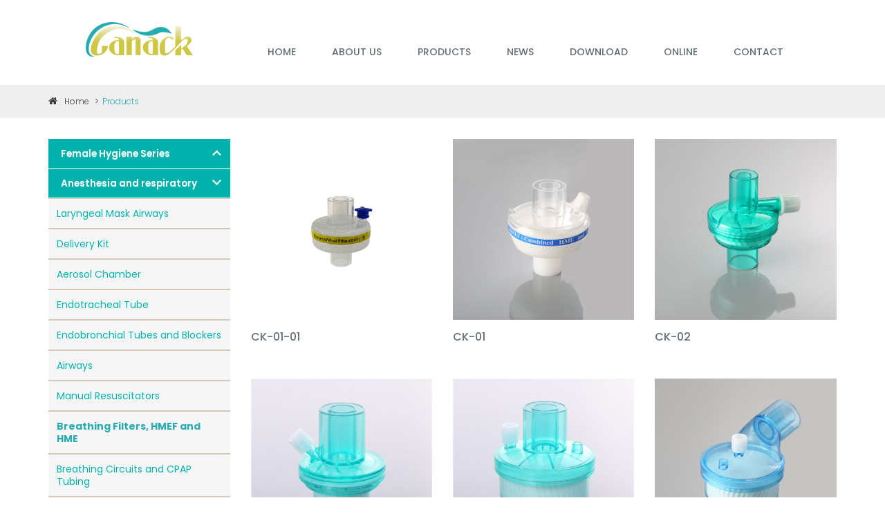

--- FILE ---
content_type: text/html
request_url: http://canack.com/products-68-94-0-1-.html
body_size: 7978
content:
<!doctype html>
<html class="no-js" lang="">
<head>
<meta charset="utf-8">
<meta http-equiv="x-ua-compatible" content="ie=edge">
<title>Canack Technology Ltd.</title>
<meta name="keywords" content="Canack Technology Ltd." />
<meta name="description" content="Canack Technology Ltd." />
<meta name="viewport" content="width=device-width, initial-scale=1">
<link rel="shortcut icon" type="image/x-icon" href="img/logo.ico">
<link href='http://fonts.googleapis.com/css?family=Poppins:400,300,500,600,700' rel='stylesheet' type='text/css'>
<link href='http://fonts.googleapis.com/css?family=Open+Sans:400,300,600,700' rel='stylesheet' type='text/css'>
<link rel="stylesheet" href="css/bootstrap.min.css">
<link rel="stylesheet" href="css/font-awesome.min.css">
<link href='css/pe-icon-7-stroke.css' rel='stylesheet' type='text/css'>
<link rel="stylesheet" href="css/owl.carousel.css">
<link rel="stylesheet" href="css/owl.theme.css">
<link rel="stylesheet" href="css/owl.transitions.css">
<link rel="stylesheet" href="css/jquery-ui.css">
<link rel="stylesheet" href="css/meanmenu.min.css">
<link rel="stylesheet" href="css/jquery.fancybox.css">
<link rel="stylesheet" href="css/animate.css">
<link rel="stylesheet" href="css/nivo-slider.css" type="text/css" />
<link rel="stylesheet" href="css/preview.css" type="text/css" media="screen" />
<link rel="stylesheet" href="css/normalize.css">
<link rel="stylesheet" href="css/main.css">
<link rel="stylesheet" href="css/jquery.bxslider.css">
<link rel="stylesheet" href="css/style.css">
<link rel="stylesheet" href="css/responsive.css">
<script src="js/modernizr-2.8.3.min.js"></script>
<script src="js/jquery-2.2.3.min.js"></script>

<link rel="stylesheet" href="css/duotu.css">

<!-- Google Tag Manager -->
<script>(function(w,d,s,l,i){w[l]=w[l]||[];w[l].push({'gtm.start':
new Date().getTime(),event:'gtm.js'});var f=d.getElementsByTagName(s)[0],
j=d.createElement(s),dl=l!='dataLayer'?'&l='+l:'';j.async=true;j.src=
'https://www.googletagmanager.com/gtm.js?id='+i+dl;f.parentNode.insertBefore(j,f);
})(window,document,'script','dataLayer','GTM-KLX8F4V');</script>
<!-- End Google Tag Manager -->

</head>
<body>
<!--[if lt IE 8]>
            <p class="browserupgrade">You are using an <strong>outdated</strong> browser. Please <a href="http://browsehappy.com/">upgrade your browser</a> to improve your experience.</p>
        <![endif]--> 

<!--头部开始--> 
<!-- Google Tag Manager (noscript) -->
<noscript><iframe src="https://www.googletagmanager.com/ns.html?id=GTM-KLX8F4V"
height="0" width="0" style="display:none;visibility:hidden"></iframe></noscript>
<!-- End Google Tag Manager (noscript) -->

<header>
            <div class="container">
                <div class="row">
                    <div class="col-lg-3 col-md-3 col-sm-12 col-xs-12">
                        <div class="logo">
                            <a href="index.html">
                                <img src="img/logo.png" alt="BACHAS">
                            </a>
                        </div>
                    </div>
                    <div class="col-lg-9 col-md-9 col-sm-9">
                        <div class="mainmenu">
                            <nav>
                                <ul id="nav">
                                    <li class="current"><a href="index.html">HOME</a></li>
                                    <li><a href="about.html">ABOUT US</a>
                                    	<ul class="sub-menu">
                                         	<li><a href="about.html">Introduction</a></li>
                                            <li><a href="equipment.html">Environment</a></li>
                                        </ul>
                                    </li>
                                    <li><a href="products.html">PRODUCTS</a>
                                        <ul class="sub-menu">
                                         		
	  <li><a href="products-74-0-0-.html">Female Hygiene Series</a></li>
	  	
	  <li><a href="products-68-0-0-.html">Anesthesia and respiratory</a></li>
	  	
	  <li><a href="products-69-0-0-.html">Surgical Drains Series</a></li>
	  	
	  <li><a href="products-73-0-0-.html">Other Medical Tubes</a></li>
	  	
	  <li><a href="products-76-0-0-.html">Insulin Pen Needle & Lancet</a></li>
	  	
	  <li><a href="products-77-0-0-.html">First Aid</a></li>
	  	
	  <li><a href="products-78-0-0-.html">NEW Product</a></li>
	  	
                                        </ul>
                                    </li>
                                    <li><a href="news.html">NEWS</a></li>
                                    <li><a href="down.html">DOWNLOAD</a></li>
                                    <li><a href="feedback.html">ONLINE</a></li>
                                    <li><a href="contact.html">Contact</a></li>
                                </ul>
                            </nav>
                        </div>        
                    </div>
                    <!--<div class="col-lg-2 col-md-2 col-sm-3 col-xs-6">
                        <div class="header-right-menu">
                            <ul class="header-settings">
                                <li class="settings-icon">
                                    <a href="#">CHINESE</a>
                                  
                                </li>
                            </ul>
                           
                            
                        </div>    
                    </div>-->
                </div>
            </div>
           
            <!-- 手机导航开始 -->
            <div class="mobile-menu-area">
                <div class="container">
                    <div class="row">
                        <div class="col-lg-12 col-md-12 col-sm-6">
                            <div class="mobile-menu">
                                <nav id="dropdown">
                                    <ul>
                                        <li><a href="index.html">HOME</a></li>
                                        <li><a href="about.html">ABOUT US</a>
                                        	<ul>
	                                         	<li><a href="about.html">Introduction</a></li>
	                                            <li><a href="equipment.html">Environment</a></li>
                                        	</ul>
                                        </li>
                                        <li><a href="products.html">PRODUCTS</a>
                                        	<ul>
                                                	
	  <li><a href="products-74-0-0-.html">Female Hygiene Series</a></li>
	  	
	  <li><a href="products-68-0-0-.html">Anesthesia and respiratory</a></li>
	  	
	  <li><a href="products-69-0-0-.html">Surgical Drains Series</a></li>
	  	
	  <li><a href="products-73-0-0-.html">Other Medical Tubes</a></li>
	  	
	  <li><a href="products-76-0-0-.html">Insulin Pen Needle & Lancet</a></li>
	  	
	  <li><a href="products-77-0-0-.html">First Aid</a></li>
	  	
	  <li><a href="products-78-0-0-.html">NEW Product</a></li>
	  	
                                            </ul>
                                        </li>
                                        <li><a href="news.html">NEWS</a></li>
                                        <li><a href="down.html">DOWNLOAD</a></li>
                                        <li><a href="feedback.html">ONLINE</a></li>
                                        <li><a href="contact.html">CONTACT US</a></li>
                                    </ul>
                                </nav>
                            </div>					
                        </div>
                    </div>
                </div>
            </div>
            <!-- 手机导航结束 -->	
        </header> 
<!--头部结束--> 

<!--当前位置开始-->
<div class="breadcrumb-area">
  <div class="container">
    <div class="row">
      <div class="col-md-12">
        <div class="breadcrumb"> <a title="Return to Home" href="index.html" class="home"><i class="fa fa-home"></i>Home</a> <span class="navigation">&gt;</span>Products </div>
      </div>
    </div>
  </div>
</div>
<!--当前位置结束--> 

<!--产品内容开始-->
<div class="sidebar-content-area">
  <div class="container">
    <div class="row">
      <div class="col-lg-3 col-md-3">
        
        
        
        <!----============左边二级栏目选择==============---->
        <script type="text/javascript" src="js/jquery-1.8.2.min.js"></script>
        <script type="text/javascript">
$(document).ready(function(){
						   
	/* 滑动/展开 */
	$("ul.expmenu li > div.header").click(function(){
												   
		var arrow = $(this).find("span.arrow");
	
		if(arrow.hasClass("up")){
			arrow.removeClass("up");
			arrow.addClass("down");
		}else if(arrow.hasClass("down")){
			arrow.removeClass("down");
			arrow.addClass("up");
		}
	
		$(this).parent().find("ul.menu").slideToggle();
		
	});
	
});
</script>

<style>
.menu ol { padding-left:15px; border:#E7E7E7 1px solid; border-top:none;background: #f7f2e5;}
.menu li i{background-color: #838383;padding: 1px 4px;color: #fff;text-shadow: 0px 0px 0px rgba(255, 255, 255, 0.8);font-family: 宋体;font-style:normal;margin-right: 10px;}
.menu a{color: #3f3f3f;text-decoration: none;}
.menu .no {display:none;}
.menu ol a{width: 228px;display: block;line-height: 2em;margin-left: 20px;}
</style>

        <ul class="expmenu">
		<ul class="expmenu">
  
     <li>
    <div class="header" id="b74"> <span class="label" ><a href="products-74-0-0-1-.html" style="color:#fff;" >Female Hygiene Series</a></span> <span class="arrow up"  id="sb74"></span> </div>
    <span class="no">
    <ul class="menu" style="display:none;">
    
    
    
           <li><a href="products-74-134-0-1-.html"   class="green1"> Menstrual Disc</a></li>
<ol class="no"> 
             </ol>
         
        
           <li><a href="products-74-118-0-1-.html"   class="green1"> Silicone Kegel Balls </a></li>
<ol class="no"> 
             </ol>
         
        
           <li><a href="products-74-117-0-1-.html"   class="green1"> New Type Menstrual Cup</a></li>
<ol class="no"> 
             </ol>
         
        
           <li><a href="products-74-110-0-1-.html"   class="green1"> Menstrual Cup</a></li>
<ol class="no"> 
             </ol>
         
        
     </ul>
    </span> </li>
  
     <li>
    <div class="header" id="b68"> <span class="label" ><a href="products-68-0-0-1-.html" style="color:#fff;" >Anesthesia and respiratory</a></span> <span class="arrow up"  id="sb68"></span> </div>
    <span class="no">
    <ul class="menu" style="display:none;">
    
    
    
           <li><a href="products-68-99-0-1-.html"   class="green1"> Laryngeal Mask Airways</a></li>
<ol class="no"> 
             </ol>
         
        
           <li><a href="products-68-120-0-1-.html"   class="green1"> Delivery Kit</a></li>
<ol class="no"> 
             </ol>
         
        
           <li><a href="products-68-119-0-1-.html"   class="green1"> Aerosol Chamber</a></li>
<ol class="no"> 
             </ol>
         
        
           <li><a href="products-68-98-0-1-.html"   class="green1"> Endotracheal Tube</a></li>
<ol class="no"> 
             </ol>
         
        
           <li><a href="products-68-97-0-1-.html"   class="green1"> Endobronchial Tubes and Blockers</a></li>
<ol class="no"> 
             </ol>
         
        
           <li><a href="products-68-96-0-1-.html"   class="green1"> Airways</a></li>
<ol class="no"> 
             </ol>
         
        
           <li><a href="products-68-95-0-1-.html"   class="green1"> Manual Resuscitators</a></li>
<ol class="no"> 
             </ol>
         
        
           <li><a href="products-68-94-0-1-.html"    style="color:#26ABB1; font-weight:bold;"  class="green1"> Breathing Filters, HMEF and HME</a></li>
<ol class="no"> 
             </ol>
         
        
           <li><a href="products-68-93-0-1-.html"   class="green1"> Breathing Circuits and CPAP Tubing</a></li>
<ol class="no"> 
             </ol>
         
        
           <li><a href="products-68-92-0-1-.html"   class="green1"> Catheter Mounts</a></li>
<ol class="no"> 
             </ol>
         
        
           <li><a href="products-68-91-0-1-.html"   class="green1"> Masks</a></li>
<ol class="no"> 
             </ol>
         
        
           <li><a href="products-68-90-0-1-.html"   class="green1"> Closed Suction Catheter</a></li>
<ol class="no"> 
             </ol>
         
        
           <li><a href="products-68-89-0-1-.html"   class="green1"> Infusion Pumps</a></li>
<ol class="no"> 
             </ol>
         
        
           <li><a href="products-68-88-0-1-.html"   class="green1"> Anesthesia Kits and Needles</a></li>
<ol class="no"> 
             </ol>
         
        
     </ul>
    </span> </li>
  
     <li>
    <div class="header" id="b69"> <span class="label" ><a href="products-69-0-0-1-.html" style="color:#fff;" >Surgical Drains Series</a></span> <span class="arrow up"  id="sb69"></span> </div>
    <span class="no">
    <ul class="menu" style="display:none;">
    
    
    
           <li><a href="products-69-104-0-1-.html"   class="green1"> Silicone Drainage Tubes</a></li>
<ol class="no"> 
             </ol>
         
        
           <li><a href="products-69-103-0-1-.html"   class="green1"> Suction Reservoirs</a></li>
<ol class="no"> 
             </ol>
         
        
           <li><a href="products-69-102-0-1-.html"   class="green1"> Drainage Bag</a></li>
<ol class="no"> 
             </ol>
         
        
           <li><a href="products-69-101-0-1-.html"   class="green1"> Closed Wound Drainage Systems</a></li>
<ol class="no"> 
             </ol>
         
        
           <li><a href="products-69-100-0-1-.html"   class="green1"> High Vacuum Wound Drainage System</a></li>
<ol class="no"> 
             </ol>
         
        
     </ul>
    </span> </li>
  
     <li>
    <div class="header" id="b73"> <span class="label" ><a href="products-73-0-0-1-.html" style="color:#fff;" >Other Medical Tubes</a></span> <span class="arrow up"  id="sb73"></span> </div>
    <span class="no">
    <ul class="menu" style="display:none;">
    
    
    
           <li><a href="products-73-109-0-1-.html"   class="green1"> Stomach Tubes</a></li>
<ol class="no"> 
             </ol>
         
        
           <li><a href="products-73-108-0-1-.html"   class="green1"> Suction Catheters</a></li>
<ol class="no"> 
             </ol>
         
        
           <li><a href="products-73-107-0-1-.html"   class="green1"> Yankaure Suction Set</a></li>
<ol class="no"> 
             </ol>
         
        
           <li><a href="products-73-106-0-1-.html"   class="green1"> Silicone Foley Catheters</a></li>
<ol class="no"> 
             </ol>
         
        
           <li><a href="products-73-105-0-1-.html"   class="green1"> PVC Nelaton Catheter</a></li>
<ol class="no"> 
             </ol>
         
        
     </ul>
    </span> </li>
  
     <li>
    <div class="header" id="b76"> <span class="label" ><a href="products-76-0-0-1-.html" style="color:#fff;" >Insulin Pen Needle & Lancet</a></span> <span class="arrow up"  id="sb76"></span> </div>
    <span class="no">
    <ul class="menu" style="display:none;">
    
    
    
           <li><a href="products-76-121-0-1-.html"   class="green1"> Lancet</a></li>
<ol class="no"> 
             </ol>
         
        
           <li><a href="products-76-122-0-1-.html"   class="green1"> Insulin Pen Needle</a></li>
<ol class="no"> 
             </ol>
         
        
     </ul>
    </span> </li>
  
     <li>
    <div class="header" id="b77"> <span class="label" ><a href="products-77-0-0-1-.html" style="color:#fff;" >First Aid</a></span> <span class="arrow up"  id="sb77"></span> </div>
    <span class="no">
    <ul class="menu" style="display:none;">
    
    
    
           <li><a href="products-77-133-0-1-.html"   class="green1"> Tourniquet</a></li>
<ol class="no"> 
             </ol>
         
        
           <li><a href="products-77-127-0-1-.html"   class="green1"> Tourniquet</a></li>
<ol class="no"> 
             </ol>
         
        
           <li><a href="products-77-126-0-1-.html"   class="green1"> First Aid Kit</a></li>
<ol class="no"> 
             </ol>
         
        
           <li><a href="products-77-124-0-1-.html"   class="green1"> Stretcher</a></li>
<ol class="no"> 
             </ol>
         
        
           <li><a href="products-77-123-0-1-.html"   class="green1"> CPR Mask</a></li>
<ol class="no"> 
             </ol>
         
        
           <li><a href="products-77-125-0-1-.html"   class="green1"> Manual Resuscitator</a></li>
<ol class="no"> 
             </ol>
         
        
     </ul>
    </span> </li>
  
     <li>
    <div class="header" id="b78"> <span class="label" ><a href="products-78-0-0-1-.html" style="color:#fff;" >NEW Product</a></span> <span class="arrow up"  id="sb78"></span> </div>
    <span class="no">
    <ul class="menu" style="display:none;">
    
    
    
           <li><a href="products-78-132-0-1-.html"   class="green1"> veterinary Pulse Oximeter</a></li>
<ol class="no"> 
             </ol>
         
        
           <li><a href="products-78-131-0-1-.html"   class="green1"> veterinary monitor</a></li>
<ol class="no"> 
             </ol>
         
        
           <li><a href="products-78-130-0-1-.html"   class="green1"> Veterinary Anesthesia Machine</a></li>
<ol class="no"> 
             </ol>
         
        
           <li><a href="products-78-129-0-1-.html"   class="green1"> Blood Glucose Monitor</a></li>
<ol class="no"> 
             </ol>
         
        
           <li><a href="products-78-128-0-1-.html"   class="green1"> Silicone Male External Catheter</a></li>
<ol class="no"> 
             </ol>
         
        
     </ul>
    </span> </li>
  
  
       
   
 
</ul>
<script>
$(function(){
$("#sb68").click();
$("#s94").click();});
</script> 
	
		</ul>
        
        
        
        
        
        
        
        
        
        
        
        
        
        
        
        
        
        
        
        
      </div>
      <div class="col-lg-9 col-md-9">
       <!-- <h1 class="page-heading product-listing"> <span class="cat-name">products</span> </h1>-->
        <div class="clearfix"></div>
        <div class="tab-content">
          <div role="tabpanel" class="tab-pane active" id="grid">
            <div class="row">
              
                  
                                        
                                         
                                
                                
             <div class="col-lg-4 col-md-4 col-sm-4">
                <div class="single-product-item">
                  <div class="single-product">
                  	
                  	
                  	
                    <div class="item-top"> <a href="productshow-597.html" title="CK-01-01"><img src="/uploadfile/smallpro/202392616552888017.jpg" alt="CK-01-01"></a>
                      <div class="button-container">
                        <ul>
                          <li><a class="modal-view" href="productshow-597.html" ><i class="pe-7s-search"></i></a></li>
                        </ul>
                      </div>
                    </div>
                    <div class="item-bottom">
                      <h5><a class="product-name" style="height:60px;float: left;" href="productshow-597.html" title="CK-01-01">CK-01-01</a></h5>
                    </div>
                  </div>
                </div>
              </div>
              
                                
                                        
                                         
                                
                                
             <div class="col-lg-4 col-md-4 col-sm-4">
                <div class="single-product-item">
                  <div class="single-product">
                  	
                  	
                  	
                    <div class="item-top"> <a href="productshow-478.html" title="CK-01"><img src="/uploadfile/smallpro/20192221020195769.jpg" alt="CK-01"></a>
                      <div class="button-container">
                        <ul>
                          <li><a class="modal-view" href="productshow-478.html" ><i class="pe-7s-search"></i></a></li>
                        </ul>
                      </div>
                    </div>
                    <div class="item-bottom">
                      <h5><a class="product-name" style="height:60px;float: left;" href="productshow-478.html" title="CK-01">CK-01</a></h5>
                    </div>
                  </div>
                </div>
              </div>
              
                                
                                        
                                         
                                
                                
             <div class="col-lg-4 col-md-4 col-sm-4">
                <div class="single-product-item">
                  <div class="single-product">
                  	
                  	
                  	
                    <div class="item-top"> <a href="productshow-479.html" title="CK-02"><img src="/uploadfile/smallpro/201922210214598121.jpg" alt="CK-02"></a>
                      <div class="button-container">
                        <ul>
                          <li><a class="modal-view" href="productshow-479.html" ><i class="pe-7s-search"></i></a></li>
                        </ul>
                      </div>
                    </div>
                    <div class="item-bottom">
                      <h5><a class="product-name" style="height:60px;float: left;" href="productshow-479.html" title="CK-02">CK-02</a></h5>
                    </div>
                  </div>
                </div>
              </div>
              
                                
                                        
                                         
                                
                                
             <div class="col-lg-4 col-md-4 col-sm-4">
                <div class="single-product-item">
                  <div class="single-product">
                  	
                  	
                  	
                    <div class="item-top"> <a href="productshow-480.html" title="CK-02-01"><img src="/uploadfile/smallpro/201922210225296665.jpg" alt="CK-02-01"></a>
                      <div class="button-container">
                        <ul>
                          <li><a class="modal-view" href="productshow-480.html" ><i class="pe-7s-search"></i></a></li>
                        </ul>
                      </div>
                    </div>
                    <div class="item-bottom">
                      <h5><a class="product-name" style="height:60px;float: left;" href="productshow-480.html" title="CK-02-01">CK-02-01</a></h5>
                    </div>
                  </div>
                </div>
              </div>
              
                                
                                        
                                         
                                
                                
             <div class="col-lg-4 col-md-4 col-sm-4">
                <div class="single-product-item">
                  <div class="single-product">
                  	
                  	
                  	
                    <div class="item-top"> <a href="productshow-481.html" title="CK-03-01"><img src="/uploadfile/smallpro/201922210253572628.jpg" alt="CK-03-01"></a>
                      <div class="button-container">
                        <ul>
                          <li><a class="modal-view" href="productshow-481.html" ><i class="pe-7s-search"></i></a></li>
                        </ul>
                      </div>
                    </div>
                    <div class="item-bottom">
                      <h5><a class="product-name" style="height:60px;float: left;" href="productshow-481.html" title="CK-03-01">CK-03-01</a></h5>
                    </div>
                  </div>
                </div>
              </div>
              
                                
                                        
                                         
                                
                                
             <div class="col-lg-4 col-md-4 col-sm-4">
                <div class="single-product-item">
                  <div class="single-product">
                  	
                  	
                  	
                    <div class="item-top"> <a href="productshow-482.html" title="CK-04-01"><img src="/uploadfile/smallpro/201922210263511731.jpg" alt="CK-04-01"></a>
                      <div class="button-container">
                        <ul>
                          <li><a class="modal-view" href="productshow-482.html" ><i class="pe-7s-search"></i></a></li>
                        </ul>
                      </div>
                    </div>
                    <div class="item-bottom">
                      <h5><a class="product-name" style="height:60px;float: left;" href="productshow-482.html" title="CK-04-01">CK-04-01</a></h5>
                    </div>
                  </div>
                </div>
              </div>
              
                                
                                        
                                         
                                
                                
             <div class="col-lg-4 col-md-4 col-sm-4">
                <div class="single-product-item">
                  <div class="single-product">
                  	
                  	
                  	
                    <div class="item-top"> <a href="productshow-483.html" title="CK-05"><img src="/uploadfile/smallpro/20192221027352595.jpg" alt="CK-05"></a>
                      <div class="button-container">
                        <ul>
                          <li><a class="modal-view" href="productshow-483.html" ><i class="pe-7s-search"></i></a></li>
                        </ul>
                      </div>
                    </div>
                    <div class="item-bottom">
                      <h5><a class="product-name" style="height:60px;float: left;" href="productshow-483.html" title="CK-05">CK-05</a></h5>
                    </div>
                  </div>
                </div>
              </div>
              
                                
                                        
                                         
                                
                                
             <div class="col-lg-4 col-md-4 col-sm-4">
                <div class="single-product-item">
                  <div class="single-product">
                  	
                  	
                  	
                    <div class="item-top"> <a href="productshow-484.html" title="CK-41"><img src="/uploadfile/smallpro/201922210273172311.jpg" alt="CK-41"></a>
                      <div class="button-container">
                        <ul>
                          <li><a class="modal-view" href="productshow-484.html" ><i class="pe-7s-search"></i></a></li>
                        </ul>
                      </div>
                    </div>
                    <div class="item-bottom">
                      <h5><a class="product-name" style="height:60px;float: left;" href="productshow-484.html" title="CK-41">CK-41</a></h5>
                    </div>
                  </div>
                </div>
              </div>
              
                                
                                        
                                         
                                
                                
             <div class="col-lg-4 col-md-4 col-sm-4">
                <div class="single-product-item">
                  <div class="single-product">
                  	
                  	
                  	
                    <div class="item-top"> <a href="productshow-485.html" title="CK-11"><img src="/uploadfile/smallpro/20192221028827223.jpg" alt="CK-11"></a>
                      <div class="button-container">
                        <ul>
                          <li><a class="modal-view" href="productshow-485.html" ><i class="pe-7s-search"></i></a></li>
                        </ul>
                      </div>
                    </div>
                    <div class="item-bottom">
                      <h5><a class="product-name" style="height:60px;float: left;" href="productshow-485.html" title="CK-11">CK-11</a></h5>
                    </div>
                  </div>
                </div>
              </div>
              
                                
                                        
                                         
                                
                                
             <div class="col-lg-4 col-md-4 col-sm-4">
                <div class="single-product-item">
                  <div class="single-product">
                  	
                  	
                  	
                    <div class="item-top"> <a href="productshow-486.html" title="CK-11-01"><img src="/uploadfile/smallpro/201922210284055826.jpg" alt="CK-11-01"></a>
                      <div class="button-container">
                        <ul>
                          <li><a class="modal-view" href="productshow-486.html" ><i class="pe-7s-search"></i></a></li>
                        </ul>
                      </div>
                    </div>
                    <div class="item-bottom">
                      <h5><a class="product-name" style="height:60px;float: left;" href="productshow-486.html" title="CK-11-01">CK-11-01</a></h5>
                    </div>
                  </div>
                </div>
              </div>
              
                                
                                        
                                         
                                
                                
             <div class="col-lg-4 col-md-4 col-sm-4">
                <div class="single-product-item">
                  <div class="single-product">
                  	
                  	
                  	
                    <div class="item-top"> <a href="productshow-487.html" title="CK-34"><img src="/uploadfile/smallpro/201922210291216204.jpg" alt="CK-34"></a>
                      <div class="button-container">
                        <ul>
                          <li><a class="modal-view" href="productshow-487.html" ><i class="pe-7s-search"></i></a></li>
                        </ul>
                      </div>
                    </div>
                    <div class="item-bottom">
                      <h5><a class="product-name" style="height:60px;float: left;" href="productshow-487.html" title="CK-34">CK-34</a></h5>
                    </div>
                  </div>
                </div>
              </div>
              
                                
                                        
                                         
                                
                                
             <div class="col-lg-4 col-md-4 col-sm-4">
                <div class="single-product-item">
                  <div class="single-product">
                  	
                  	
                  	
                    <div class="item-top"> <a href="productshow-488.html" title="CK-39"><img src="/uploadfile/smallpro/201922210345317089.jpg" alt="CK-39"></a>
                      <div class="button-container">
                        <ul>
                          <li><a class="modal-view" href="productshow-488.html" ><i class="pe-7s-search"></i></a></li>
                        </ul>
                      </div>
                    </div>
                    <div class="item-bottom">
                      <h5><a class="product-name" style="height:60px;float: left;" href="productshow-488.html" title="CK-39">CK-39</a></h5>
                    </div>
                  </div>
                </div>
              </div>
              
                               
           
              
              
              
              
            </div>
          </div>
        </div>
        <div class="row">
          <div class="col-md-12">
            <div class="pagination-content">
              <div class="pagination-button">
                <ul class="pagination">
                  <li class="pagination-previous" id="pagination-previous-bottom"><a href='#' title='Previous'><i class="fa fa-chevron-left"></i>Previous</a></li> <li ><a  style="color:red" href="#">1</a></li><li><a href="/products-68-94-0-2-.html"><span>2</span></a></li><li class="pagination-next" id="pagination-next-bottom"><a href="/products-68-94-0-2-.html">Next<i class="fa fa-chevron-right"></i></a></li>
                </ul>
              </div>
            </div>
          </div>
        </div>
      </div>
    </div>
  </div>
</div>
<!--产品内容结束--> 

<!--底部开始-->
        <div class="footer-widget-area overlay-2" style="background-image: url(img/foot_bg.jpg);">
            <div class="container">
                <div class="row">
                    <div class="col-lg-3 col-md-4 col-sm-4 col-xs-12">
                        <div class="single-footer-widget displaynone">
                            <h4>about Canack</h4>
                            <div class="footer-info">
                                <p>Ningbo Luke Medical Devices Co.,Ltd was invested by Canack Technology LTD., established in Ningbo city since 2011,Medical devices advertised on this website is not licensed/ authorized for sale in Canada</p>
                                <div class="social-button">
                                    <ul>
                                        <li><a href="#"><i class="fa fa-facebook"></i></a></li>
                                        <li><a href="#"><i class="fa fa-instagram"></i></a></li>
                                        <li><a href="#"><i class="fa fa-youtube-play"></i></a></li>
                                        <li><a href="#"><i class="fa fa-twitter"></i></a></li>
                                        <li><a href="#"><i class="fa fa-google-plus"></i></a></li>
                                    </ul>
                                </div>
                            </div>
                        </div>
                    </div>
                    <div class="col-lg-3 col-md-2 hidden-sm col-xs-12">
                        <div class="single-footer-widget displaynone">
                            <h4>Categories</h4>
                            <div class="footer-info">
                                <ul class="list">
                                    <li><a href="about.html">About Us</a></li>
                                    <li><a href="products.html">Products</a></li>
                                    <li><a href="news.html">News Center</a></li>
                                    <li><a href="down.html">Download</a></li>
                                    <li><a href="feedback.html">Online</a></li>
                                    <li><a href="contact.html">Contact Us</a></li>
                                </ul>
                            </div>
                        </div>
                    </div>
                    <div class="col-lg-3 hidden-md hidden-sm col-xs-12">
                        <div class="single-footer-widget displaynone">
                            <h4>Product categories</h4>
                            <div class="footer-info">
                                <ul class="list">
                                	<!---以下是产品大类 首页这边最多显示7个大类---->
                                    	
	  <li><a href="products-74-0-0-.html">Female Hygiene Series</a></li>
	  	
	  <li><a href="products-68-0-0-.html">Anesthesia and respiratory</a></li>
	  	
	  <li><a href="products-69-0-0-.html">Surgical Drains Series</a></li>
	  	
	  <li><a href="products-73-0-0-.html">Other Medical Tubes</a></li>
	  	
	  <li><a href="products-76-0-0-.html">Insulin Pen Needle & Lancet</a></li>
	  	
	  <li><a href="products-77-0-0-.html">First Aid</a></li>
	  	
	  <li><a href="products-78-0-0-.html">NEW Product</a></li>
	  	 
                                    
                                </ul>
                            </div>
                        </div>
                    </div>
                   
                    <div class="col-lg-3 col-md-4 col-sm-5 col-xs-12">
                        <div class="single-footer-widget">
                            <h4>Contact Us</h4>
                            <div class="footer-info contact">
                                <ul class="list">
                                   <li>
	<span style="font-family:宋体;font-size:10.0000pt;"><span style="font-size:14px;font-family:Verdana;">Manufacturer</span><span style="font-size:14px;font-family:Verdana;">：</span></span><span style="font-family:Arial;font-size:10.0000pt;"></span> 
	<p class="MsoNormal">
		<span style="font-family:宋体;font-size:12px;"><span style="font-family:Verdana;font-size:14px;">Ningbo Luke Medical Devices Co., LTD.</span><br />
<span style="font-family:Verdana;font-size:14px;"> Add:No.178 Gujiayan,Qishan Village,Yangming Street,Yuyao City,China.</span><br />
<span style="font-family:Verdana;font-size:14px;"> Tel:+86-574-22661860, +86-574-22661862</span><br />
<span style="font-family:Verdana;font-size:14px;"> Fax:+86-574-22661880</span><br />
<span style="font-family:Verdana;font-size:14px;"> Email:info@canack.com</span><br />
</span> 
	</p>
	<p>
		<br />
	</p>
</li>
                                   <!-- <li>
                                        <i class="fa fa-globe"></i>
                                        Website: www.canack.com
                                    </li>-->
                                </ul>
                            </div>
                        </div>
                    </div>
                </div>
            </div>
        </div>
        <!--End of Footer Widget Area-->
        <!--Footer Start-->
        <footer id="footer">
            <div class="container">
                <div class="row">
                    <div class="col-lg-6 col-md-6 col-sm-6 col-xs-12">
                        <p>Copyright <a href="http://www.canack.com">canack.com</a>. All rights reserved.</p>
                    </div>
                    <div class="col-lg-6 col-md-6 col-sm-6 col-xs-12 support">
                        Technical support <a href="http://www.cxjiachuang.com">JIACHUANG</a>
                    </div>
                </div>
            </div>
        </footer>
        <!--底部结束-->
		<!-- Global site tag (gtag.js) - Google Analytics -->
<script async src="https://www.googletagmanager.com/gtag/js?id=UA-199239198-1">
</script>
<script>
  window.dataLayer = window.dataLayer || [];
  function gtag(){dataLayer.push(arguments);}
  gtag('js', new Date());

  gtag('config', 'UA-199239198-1');
</script> 

<!-- jquery
		============================================ --> 

<script src="js/jquery-1.11.3.min.js"></script>	
        <script src="js/bootstrap.min.js"></script>      
		<script src="js/jquery.nivo.slider.js" type="text/javascript"></script>
		<script src="js/home.js" type="text/javascript"></script>		
        <script src="js/wow.min.js"></script>	
        <script src="js/jquery.meanmenu.js"></script>	
        <script src="js/owl.carousel.min.js"></script>	
        <script src="js/jquery.scrollUp.min.js"></script>		
        <script src="js/plugins.js"></script> 	
        <script src="js/jquery-price-slider.js"></script> 	
        <script src="js/jquery.bxslider.min.js"></script>		
        <script src="js/jquery.fancybox.js"></script>		
        <script src="js/jquery.collapse.js"></script>	
        <script src="js/main.js"></script>

</body>
</html>

--- FILE ---
content_type: text/css
request_url: http://canack.com/css/style.css
body_size: 36150
content:
/*-----------------------------------------------------------------------------------

    Template Name: Bachas
    Template URI: http://bootexperts.com
    Description: This is html5 template
    Author: BootExperts
    Author URI: http://bootexperts.com
    Version: 1.0

-----------------------------------------------------------------------------------
    
    CSS INDEX
    ===================
	
    1. Theme Default CSS (body, link color, section etc)
    2. Header Area
        2.1 Logo
        2.2 Mainmenu Area
            2.2.1 Dropdown Menu
            2.2.2 Mega Menu
            2.2.3 Mobile Menu
        2.3 Search Box, Cart button
    3. Slider Area
    4. Banner Area
    5. Product Carousel Area
    6. Carousel Styles
    7. New Product Area
    8. Featured Product Area
    9. Service Area
    10. Blog Area
    11. Brand Area
    12. Newsletter Area
    13. Footer Widget Area
    14. Footer Area
    15. Homepage Two Start
    16. Homepage Three Start
        16.1 Header Area
        16.2 Testimonial Blog Area
    17. Homepage Four Start
    18. Shop Grid/List Page Start
        18.1 Shop Grid/List Sidebar
        18.2 Shop Grid/List Content
    19. Product Details Page Start
        19.1 Product Details Left Column
        19.2 Product Details Center Column
        19.3 Product Details Right Column
    20. Cart Page Start
    21. Checkout Page Start
    22. Wishlist Page Start
    23. My Account Page Start
    24. Contact Page Start
    25. About Page Start
    26. Blog Page Start
    27. Blog Details Page Start
    28. 404 Page Start
    29. Product Modal
    30. Scroll Up Start
-----------------------------------------------------------------------------------*/

/*----------------------------------------*/
/*  1.  Theme default CSS
/*----------------------------------------*/
html, body {}
.floatleft {float:left}
.floatright {float:right}
.alignleft {float:left;margin-right:15px;margin-bottom: 15px}
.alignright {float:right;margin-left:15px;margin-bottom: 15px}
.aligncenter {display:block;margin:0 auto 15px}
a:focus {outline:0px solid}
img {max-width:100%;height:auto}
.fix {overflow:hidden}
p {
    margin:0 0 9px;
}
h1, h2, h3, h4, h5, h6, .h1, .h2, .h3, .h4, .h5, .h6 { 
    font-weight: 500; 
    line-height: 1.1; 
}
h4, .h4 {
    font-size: 17px;
}
h4, h5, h6 {
    margin-bottom: 9px;
    margin-top: 9px;
}
a { 
    -webkit-transition: all 300ms ease; 
    -moz-transition: all 300ms ease; 
    -ms-transition: all 300ms ease; 
    -o-transition: all 300ms ease; 
    transition: all 300ms ease; 
}
a:hover { 
    text-decoration: none;
    color: #26ABB1; 
}
a:active, a:hover {
    outline: 0 none;
}
ul{
    list-style: outside none none;
    margin: 0;
    padding: 0
}
.clear{clear:both}
body {
    font-family: 'Poppins', sans-serif;
    line-height: 18px; 
    font-size: 14px; 
    color: #777777;
    font-weight: 500;
   
}
.section-title {
    margin-bottom: 30px;
    position: relative;
    text-align: center;
    margin-top: 50px;
}
.section-title h4 {
    /*background: #ffffff none repeat scroll 0 0;*/
    display: inline-block;
    line-height: 23px;
    margin-top: 0;
    padding: 0 0 15px;
    position: relative;
}
.section-title h4 span {
    color: #262b32;
    display: inline-block;
    font-size: 24px;
    font-weight: 600;
    letter-spacing: 0.3em;
    text-transform: uppercase;
}
.section-title h4::before {
    -moz-border-bottom-colors: none;
    -moz-border-left-colors: none;
    -moz-border-right-colors: none;
    -moz-border-top-colors: none;
    border-color: #ebebeb #ffffff;
    border-image: none;
    border-style: double;
    border-width: 2px;
    bottom: -5px;
    content: "";
    display: block;
    height: 7px;
    left: 0;
    margin: 0 auto;
    position: absolute;
    right: 0;
}
.section-title h4::after {
    background: #F5F5F5 none repeat scroll 0 0;
    bottom: -11px;
    color: #26ABB1;
    content: "";
    display: block;
    font-family: "Pe-icon-7-stroke";
    font-size: 18px;
    left: 0;
    margin: 0 auto;
    position: absolute;
    right: 0;
    text-align: center;
    width: 30px;
}
/*----------------------------------------*/
/*  2.  Header Area
/*----------------------------------------*/
/*----------------------------------------*/
/*  2.1 Logo
/*----------------------------------------*/
.logo {
    padding: 32px 15px;
    text-align: center;
}
header{
	background: #fff;
	position: fixed;
	top: 0;
	z-index: 9999999;
	width: 100%;
}
.logo > a {
    display: inline-block;
}


/*----------------------------------------*/
/*   2.2 Mainmenu Area
/*----------------------------------------*/
.mainmenu {
    padding: 27px 0 0;
}
.mainmenu ul#nav li {
    display: inline-block;
    position: relative
}
.mainmenu ul#nav > li > a {
    color: #636F77;
    display: block;
    font-size: 14px;
    font-weight: 500;
    line-height: 96px;
    margin: 0;
    padding: 0 24px;
    position: relative;
    text-decoration: none;
    text-transform: uppercase;
    transition: all 300ms ease-in 0s;
}
.mainmenu ul#nav li:hover a {
    color: #26ABB1;
}
/*----------------------------------------*/
/*  2.2.1 Dropdown Menu
/*----------------------------------------*/
.mainmenu ul.sub-menu {
    background: #ffffff none repeat scroll 0 0;
    box-shadow: 2px 0 7px 0 rgba(0, 0, 0, 0.13);
    left: 0;
    margin: 0;
    opacity: 0;
    padding: 30px 15px 44px 31px;
    position: absolute;
    text-align: left;
    top: 86px;
    visibility: hidden;
    width: 290px;
    z-index: -9;
    transform: scaleY(0);
    transform-origin: 0 0 0;
    transition: all 0.5s ease 0s;
    max-width: 290px;
}
.mainmenu ul#nav li ul.sub-menu > li  {
    display: block;
    margin: 0;
    padding: 0;
    position: relative;
}
.mainmenu ul#nav li ul.sub-menu > li a, .mainmenu ul#nav li .megamenu span > a {
    border-bottom: 1px dotted #efefef;
    color: #444444;
    display: block;
    font-size: 12px;
    font-weight: 300;
    line-height: 30px;
    padding: 0;
    text-align: left;
    text-transform: capitalize;
}
.mainmenu > nav > ul#nav > li:hover ul.sub-menu, .mainmenu ul#nav li:hover .megamenu {
    margin-top: 0;
    opacity: 1;
    top: 98px;
    transform: scaleY(1);
    visibility: visible;
    z-index: 999;
}
.mainmenu ul#nav li ul.sub-menu > li {
    padding: 0;
}
.mainmenu ul#nav li.drop-down {
    position: relative
}
/*----------------------------------------*/
/*  2.2.2 Mega Menu
/*----------------------------------------*/
.mainmenu ul#nav li .megamenu {
    background: #ffffff none repeat scroll 0 0;
    left: -255px;
    opacity: 0;
    padding: 15px;
    position: absolute;
    visibility: hidden;
    z-index: -99;
    top: 86px;
    width: 923px;
    transform: scaleY(0);
    transform-origin: 0 0 0;
    transition: all 0.5s ease 0s;
    box-shadow: 2px 0 7px 0 rgba(0, 0, 0, 0.13);
    padding: 15px
}
.mega-title {
    color: #3c3c3c !important;
    font-weight: 600 !important;
    position: relative;
    font-size: 12px !important;
    border-bottom: 1px solid #c6c6c6 !important;
    line-height: 20px;
    margin-bottom: 10px;
    padding-bottom: 10px;
    position: relative;
    text-decoration: none
} 
.mainmenu ul#nav li .megamenu span {
    float: left;
    margin-right: 15px;
    padding: 15px;
    width: 185px;
}
.mainmenu ul#nav li .megamenu span:nth-child(3) {
    margin-right: 0;
    padding-right: 0
}
.mainmenu ul#nav li .megamenu span:nth-child(4) {
    margin-bottom: 15px;
    margin-left: 15px;
    padding: 0;
    width: 278px;
}
.mainmenu ul#nav li .megamenu span > a:before, .mainmenu ul#nav li .sub-menu li > a:before {
    /*content: "\f101";
    font-family: fontawesome;
    margin-right: 10px;*/
}
.mainmenu ul#nav li .megamenu span a.mega-image::before, .mainmenu ul#nav li .megamenu span > a.mega-title::before, .mainmenu ul#nav li .sub-menu li a.mega-title::before {
    display: none;
}
.mainmenu ul#nav li .megamenu span > a:hover, .footer-widget-area li a:hover, .mainmenu ul#nav li ul.sub-menu > li a:hover {
    color: #26ABB1;
}
/*--------------------------------------------*/
/*  2.2.3 Mobile Menu
/*--------------------------------------------*/
.mobile-menu-area {
    display: none;
    background: #26ABB1 none repeat scroll 0 0;
}
.mean-container .mean-bar::after {
    display: none;
}
.mean-container .mean-nav ul li a:hover {
    color: #CF5C7C;
    background: none;
}
.mean-container a.meanmenu-reveal span {
    background: #fff;
}
.mean-container .mean-nav ul li a {
    background: #fff;
    color: #303030;
    display: block;
}
.mean-container .mean-nav ul li a.mean-expand {
    background: none;
    top: -4px;
}
.mean-container .mean-nav ul li a.mean-expand:hover {
    background: none;
}
.mean-container .mean-nav ul li {
    background: #fff;
}
.mean-container .mean-nav ul li li a {
    color: #303030;
    opacity: .90;
    border-top: 0;
}
.mean-container a.meanmenu-reveal {
    color: #444;
}
.meanmenu-reveal.meanclose:hover {
    color: #303030 !important;
}
.mean-container a.meanmenu-reveal:hover span {
    background: #303030;
}
.mobile-menu-area .mean-nav {
    background: #26ABB1 none repeat scroll 0 0;
}
.mean-last {
    margin-bottom: 20px;
}
.mobile-menu {
    position: relative;
}
.mean-container .mean-bar::before {
    color: #ffffff;
    content: "MENU";
    font-size: 18px;
    font-weight: 600;
    left: 10px;
    position: absolute;
    top: 15px;
}
/*--------------------------------------------*/
/*  2.3 Search Box, Cart button
/*--------------------------------------------*/
.header-right-menu {
    float: right;
    padding: 27px 0 0;
}
.header-right-menu i {
    color: #252525;
    font-size: 20px;
}
.header-right-menu ul {
    display: inline-block;
}
.header-right-menu > ul > li {
    line-height: 96px;
    padding: 0 15px;
    position: relative;
}
.header-right-menu > ul > li::after {
    background: #ececec none repeat scroll 0 0;
    content: "";
    height: 24px;
    position: absolute;
    right: 0;
    top: 27px;
    width: 1px;
}
.header-right-menu > ul:last-child li::after {
    display: none;
}
.header-r-cart li a.cart {
    position: relative;
}
.header-r-cart li a.cart span {
    background: #26ABB1 none repeat scroll 0 0;
    border-radius: 100%;
    color: #ffffff;
    display: inline-block;
    font-size: 12px;
    font-weight: 500;
    height: 25px;
    line-height: 25px;
    position: absolute;
    right: -22px;
    text-align: center;
    top: -14px;
    width: 25px;
}
.search {
    position: absolute;
    left: 0px;
    top: 124px;
    height: 0%;
    width: 100%;
    z-index: 9999;
    overflow: hidden;
    transition-duration: 0.4s;
    -moz-transition-duration: 0.4s;
    -o-transition-duration: 0.4s;
    -webkit-transition-duration: 0.4s;
    transition-property: height;
    -moz-transition-property: height;
    -o-transition-property: height;
    -webkit-transition-property: height;
}
.search.open {
    height: 100%;
}
.search-form {
    background-color: #ffffff;
    box-shadow: 0 3px 3px #999999;
    float: right;
    margin-right: 38px;
    padding: 15px;
    width: 290px;
}
#search-form {
    overflow: hidden;
    position: relative;
}
#search-form input {
    background: rgba(0, 0, 0, 0) none repeat scroll 0 0;
    color: #9c9c9c;
    font-size: 13px;
    font-weight: 300;
    height: 48px;
    padding: 2px 60px 2px 13px;
    width: 100%;
}
.search-form input[type="search"] {
    border: medium none;
    float: left;
    width: calc(100% - 40px);
    background: transparent;
    font-size: 24px
}
.search-form button[type="submit"] {
    background: rgba(0, 0, 0, 0) none repeat scroll 0 0;
    border: medium none;
    color: #9c9c9c;
    display: block;
    font-size: 20px;
    height: 50px;
    line-height: 48px;
    position: absolute;
    right: 0;
    text-align: center;
    top: 0;
    transition: all 0.3s ease 0s;
    width: 50px;
}
.search-form button[type="submit"]:hover {
    color: #f45c5d !important;
}
.search-menu i#toggle-search {
    cursor: pointer
}
.settings-menu {
    background: #ffffff none repeat scroll 0 0;
    box-shadow: 0 3px 3px #999999;
    padding: 15px;

    right: 0;
    opacity: 0;
    position: absolute;
    top: 86px;
    visibility: hidden;

    z-index: -9;
    transform: scaleY(0);
    transform-origin: 0 0 0;
    transition: all 0.5s ease 0s;
    margin: 0;
}
ul.header-settings li:hover .settings-menu {
    margin-top: 0;
    opacity: 1;
    top: 97px;
    transform: scaleY(1);
    visibility: visible;
    z-index: 999;
}
.settings-menu .menu-title {
    line-height: normal
}
.settings-menu .menu-title h3 {
    border-bottom: 1px solid #e5e5e5;
    color: #7e7e7e;
    font-size: 16px;
    margin: 0 0 10px;
    padding: 5px 0;
    text-transform: uppercase;
}
.settings-menu .menu-title a {
    color: #777777;
    display: block;
    font-size: 12px;
    line-height: 21px;
    text-decoration: none;
    text-transform: uppercase;
}
.settings-menu .menu-title a:hover {
    color: #26ABB1
}
ul.header-r-cart .mini-cart-content {
    background: #ffffff none repeat scroll 0 0;
    box-shadow: 0 3px 3px #999999;
    color: #ffffff;
    right: 0;
    opacity: 0;
    position: absolute;
    top: 86px;
    visibility: hidden;
    width: 270px;
    z-index: -9;
    transform: scaleY(0);
    transform-origin: 0 0 0;
    transition: all 0.5s ease 0s;
    margin: 0;
}
ul.header-r-cart li:hover .mini-cart-content {
    margin-top: 0;
    opacity: 1;
    top: 97px;
    transform: scaleY(1);
    visibility: visible;
    z-index: 999;
}
.mini-cart-content .cart-products {
    font-weight: normal;
    overflow: hidden;
    padding: 20px 10px 16px 20px;
    position: relative;
}
.mini-cart-content .cart-products:nth-child(2) {
    padding: 0 10px 16px 20px;
}
.mini-cart-content .cart-product-info a {
    color: #9a9a9a;
    display: inline-block;
    font-size: 13px;
    font-weight: 300;
    line-height: 18px;
}
.mini-cart-content .cart-product-info {
    display: inline-block;
    margin-top: 5px;
    padding-bottom: 0;
    width: 59%;
    position: relative
}
.mini-cart-content .cart-image {
    float: left;
    margin-right: 5%;
    width: 36%;
}
.cart-product-info {
    color: #9a9a9a;
    font-weight: 300;
    line-height: 18px;
}
.mini-cart-content .cart-product-info .brand-name {
    font-size: 11px;
    margin-top: 5px;
    padding-bottom: 10px;
}
.mini-cart-content .cart-product-info .times {
    color: #9c9b9b;
    display: inline-block;
    font-size: 10px;
    padding-right: 5px;
}
.mini-cart-content .remove-product i {
    color: #4a4a4a;
    cursor: pointer;
}
.mini-cart-content a.remove-product {
    margin: 0 7px;
    position: absolute;
    right: 0;
    top: -1px;
}
.mini-cart-content .remove-product:hover i {
    color: #26ABB1;
}
.mini-cart-content .remove-product i {
    color: #4a4a4a;
    cursor: pointer;
}
.mini-cart-content a.remove-product {
    margin: 0 7px;
    position: absolute;
    right: 0;
    top: -1px;
}
.mini-cart-content .remove-product:hover i, .mini-cart-content .cart-product-info a:hover {
    color: #26ABB1;
}
.mini-cart-content .cart-price {
    border-top: 1px solid #515151;
    color: #4a4a4a;
    font-weight: 700;
    line-height: 18px;
    margin: 10px 20px 22px;
    overflow: hidden;
    padding: 7px 0;
}
.mini-cart-content .total-price {
    float: right;
}
.mini-cart-content .cart-buttons {
    background: #f6f6f6 none repeat scroll 0 0;
    margin: 0;
    overflow: hidden;
    padding: 20px;
}
.mini-cart-content .cart-buttons span {
    background: #26ABB1 none repeat scroll 0 0;
    border: 1px solid #26ABB1;
    color: #ffffff;
    display: block;
    font-size: 1.1em;
    line-height: 17px;
    padding: 7px 0;
    text-align: center;
    text-shadow: 1px 1px rgba(0, 0, 0, 0.24);
    width: 100%;
}
.mini-cart-content .cart-buttons span:hover {
    background: #ffffff none repeat scroll 0 0;
    border: 1px solid #26ABB1;
    color: #26ABB1;
}
.mini-cart-content .cart-buttons span i {
    color: #ffffff;
    font-size: 15px;
    margin-left: 5px;
    transition: all 300ms ease 0s;
}
.mini-cart-content .cart-buttons span:hover i {
    color: #26ABB1;
}
/*--------------------------------------------*/
/*  3. Slider Area
/*--------------------------------------------*/
.slider-area {
 	margin-top: 123px;
    clear: both;
}
.preview-2 .nivo-controlNav {
    display: none
}
/*--------------------------------------------*/
/*  4. Banner Area
/*--------------------------------------------*/
.banner-area {
    margin: 0 5px;
    overflow: hidden;
}
.banner-area .col-md-6 {
    margin-bottom: 10px;
    padding: 0 5px;
}
.white-hover {
    display: block;
    position: relative;
}
.white-hover::before {
    background: rgba(255, 255, 255, 0.1) none repeat scroll 0 0;
    bottom: 15px;
    content: "";
    left: 15px;
    position: absolute;
    right: 15px;
    top: 15px;
    transform: scale(0);
    transition: all 300ms ease 0s;
}
.white-hover:hover::before {
    transform: scale(1);
}
.white-hover a img {
    width: 100%;
}
/*--------------------------------------------*/
/*  5. Product Carousel Area
/*--------------------------------------------*/
.product-carousel-area {
    padding: 0 5px;
    margin-bottom: 30px;
}
.product-carousel.owl-carousel .owl-item .single-product-item {
    padding: 0 5px;
}
.single-product {
    background: #ffffff none repeat scroll 0 0;

    overflow: hidden;
    position: relative;
}
.single-product .item-top {
    overflow: hidden;
    position: relative;
}
.single-product .item-top > a {
    display: block;
    position: relative;
}
.single-product .item-top > a img {
    width: 100%;
}
.single-product .item-top > a::before {
    background: rgba(38, 171, 177, 0.6) none repeat scroll 0 0;
    bottom: 0;
    content: "";
    left: 0;
    opacity: 0;
    position: absolute;
    right: 0;
    top: 0;
    transition: all 300ms ease 0s;
}
.single-product:hover .item-top a::before {
    opacity: 1;
}
.single-product .button-container {
    left: 0;
    opacity: 0;
    position: absolute;
    right: 0;
    text-align: center;
    top: 50%;
    transition: all 300ms ease 0s;
}

.single-product .button-container P{
	font-size: 1.8em;
	color: #fff;
	margin-bottom: 0;
}

.single-product .button-container ul {
    display: inline-block;
    margin: 0;
}
.single-product .button-container ul li {
    display: inline;
    float: left;
    margin: 0 3px;
}
.single-product .button-container ul li a {
    background: rgba(0, 0, 0, 0) none repeat scroll 0 0;
    border: 1px dotted #ffffff;
    color: #ffffff;
    display: block;
    font-size: 20px;
    height: 40px;
    line-height: 40px;
    text-align: center;
    width: 40px;
}
.single-product .button-container ul li a:last-child {
    margin-bottom: 0;
}
.single-product .button-container ul li a:hover {
    background: #ffffff none repeat scroll 0 0;
    border: 1px solid #ffffff;
    color: #dc92a5;
}
.single-product:hover .button-container {
    opacity: 1;
    top: 40%;
}
.product-carousel .single-product .item-bottom {
    bottom: 15px;
    left: 0;
    position: absolute;
    right: 0;
    text-align: center;
}
.product-carousel-area .single-product .item-bottom h5 {
    margin: 15px 0;
}
.product-carousel .single-product .item-bottom h5 a {
    color: #ffffff;
    font-size: 13px;
    font-weight: 500;
    line-height: 20px;
    margin-bottom: 0;
    opacity: 0;
    transition: all 300ms ease 0s;
}
.product-carousel .single-product:hover .item-bottom h5 a {
    opacity: 1;
}
.single-product .price-box span {
    color: #363636;
    font-size: 16px;
    font-weight: 500;
}
.old-price {
    color: #aeaeae !important;
    font-weight: 300 !important;
    font-size: 14px !important;
    text-decoration: line-through;
}
.product-carousel .single-product:hover .item-bottom .old-price {
    color: #fff !important;
}
.product-carousel-area .single-product .item-bottom .price-box {
    float: none;
}
/*--------------------------------------------*/
/*  6. Carousel Styles
/*--------------------------------------------*/
.carousel-style-one.owl-carousel.owl-theme {
    position: relative;
}
.carousel-style-one:hover .owl-controls {
    opacity: 1
}
.carousel-style-one .owl-controls {
    margin-top: 0;
    position: absolute;
    text-align: center;
    top: 50%;
    transition: all 200ms ease 0s;
    width: 100%;
    opacity: 0
}
.carousel-style-one.owl-theme .owl-controls .owl-buttons div {
    background: rgba(0, 0, 0, 0) none repeat scroll 0 0;
    border: 2px solid #363636;
    border-radius: 0;
    color: #363636;
    display: inline-block;
    font-size: 16px;
    height: 32px;
    line-height: 32px;
    margin-top: -16px;
    opacity: 1;
    padding: 0;
    text-align: center;
    transition: all 300ms ease 0s;
    width: 32px;
}
.carousel-style-one .owl-controls .owl-prev {
    left: 0px;
    position: absolute;
}
.carousel-style-one .owl-controls .owl-next {
    right: 0px;
    position: absolute;
}
.carousel-style-one.owl-theme .owl-controls .owl-buttons div:hover {
    border: 2px solid #26ABB1;
    color: #26ABB1
}
.carousel-style-two:hover .owl-controls {
    opacity: 1
}
.carousel-style-two.owl-theme .owl-controls {
    margin-top: 0;
    text-align: center;
}
.carousel-style-two .owl-buttons {
    position: absolute;
    right: 12px;
    top: -80px;
    transition: all 300ms ease 0s;
}
.carousel-style-two.owl-theme .owl-controls .owl-buttons div {
    background: rgba(0, 0, 0, 0) none repeat scroll 0 0;
    border: 1px solid #b3b3b3;
    border-radius: 0;
    color: #b3b3b3;
    display: inline-block;
    font-size: 16px;
    height: 30px;
    line-height: 30px;
    margin: 0 3px;
    opacity: 1;
    padding: 0;
    text-align: center;
    transition: all 300ms ease 0s;
    width: 30px;
}
.carousel-style-two.owl-theme .owl-controls .owl-buttons div:hover {
    border-color: #26ABB1;
    color: #26ABB1;
}
/*--------------------------------------------*/
/*  7. New Product Area
/*--------------------------------------------*/
.new-product-area {
    margin-bottom: 120px;
    /*background: #E0E0E0;*/
    /*padding-bottom: 30px;*/
}
.new-product-area .single-product-item, .new-product-area-home-two .single-product-item {
    padding: 0 15px;
}
.new-product-area .col-md-6:first-child {
    padding: 0;
}
.single-product .item-bottom h5 a {
    color: #636F77;
    font-size: 16px;
    font-weight: 500;
    line-height: 20px;
    margin-bottom: 0;
}
.price-rating-container {
    overflow: hidden;
}
.single-product .item-bottom .price-box {
    float: left;
}
.single-product .rating-right {
    float: right;
    overflow: hidden;
}
.single-product .rating-right .star-content {
    display: inline-block;
    line-height: 13px;
    position: relative;
    top: 3px;
}
.star {
    cursor: pointer;
    float: left;
    font-size: 14px;
    font-weight: normal;
    overflow: hidden;
    position: relative;
    top: -1px;
    width: 14px;
    display: block
}
div.star::after {
    color: #cbcbcb;
    content: "\f006";
    display: inline-block;
    font-family: "FontAwesome";
}
.single-product .item-bottom h5 a:hover {
    color: #26ABB1;
}
.banner-small-area {
    margin-bottom: 60px;
}
/*--------------------------------------------*/
/*  8. Featured Product Area
/*--------------------------------------------*/
.featured-product-area .single-product-item.col-md-4 {
    width: 100%;
}
.features-tab {
    margin-bottom: 33px;
    position: relative;
}
.features-tab .nav.nav-tabs {
    border: 0;
    text-align: center
}
.features-tab .nav.nav-tabs > li a {
    border: 0 none;
    color: #a4a4a4;
    font-size: 13px;
    font-weight: 500;
    line-height: 20px;
    padding: 0;
    text-transform: uppercase;
    transition: all 300ms ease 0s;
    margin: 0;
}
.features-tab li a:hover, .features-tab li.active > a {
    color: #26ABB1 !important;
    background: transparent !important;
}
.features-tab .nav > li > a:focus, .nav > li > a:hover {
    background-color: transparent;
}
.features-tab .nav li {
    color: #a4a4a4;
    cursor: pointer;
    display: inline-block;
    float: none;
    font-size: 13px;
    font-weight: 500;
    line-height: 20px;
    padding: 0 20px;
    position: relative;
    text-transform: uppercase;
    transition: all 300ms ease 0s;
}
.featured-product-area .tab-content {
    margin-bottom: 30px;
}
/*--------------------------------------------*/
/*  9. Service Area
/*--------------------------------------------*/
.service-area {
    padding-bottom: 60px;
}
.service-area .service-section {
    border-bottom: 1px solid #ebebeb;
    border-top: 1px solid #ebebeb;
    padding: 60px 0;
    text-align: center;
    clear: both;
    overflow: hidden;
}
.service-area .service-item {
    display: inline-block;
    padding-left: 60px;
    position: relative;
    text-align: left;
}
.service-area .service-item i {
    font-size: 0;
    left: 0;
    position: absolute;
    top: 10px;
}
.service-area .service-item i::before {
    font-size: 40px;
}
.service-area .service-item h4 {
    color: #545454;
    font-size: 12px;
    letter-spacing: 3px;
    margin-bottom: 12px;
}
.service-area .service-item p {
    color: #afafaf;
    font-size: 11px;
}
/*--------------------------------------------*/
/*  10. Blog Area
/*--------------------------------------------*/
.blog-area {
    padding-bottom: 80px;
    background: #F5F5F5;
}
.blog-carousel .col-md-4 {
    width: 100%;
}
.blog-area .blog-image a img {
    width: 100%;
}
.blog-area .post-title {
    margin-bottom: 15px;
}
.blog-area .post-title a {
    color: #262b32;
    font-size: 14px;
    font-weight: 500;
    text-transform: uppercase;
}
.blog-area .post-title a:hover {
    color: #26ABB1
}
.blog-area .post-date {
    color: #26ABB1;
    font-weight: 300;
    margin-bottom: 15px;
}
.blog-area .blog-description p {
    color: #7f7f7f;
    font-size: 13px;

    font-weight: 300;
    margin-bottom: 0;
}
/*--------------------------------------------*/
/*  11. Brand Area
/*--------------------------------------------*/
.brand-area {
    padding-bottom: 60px;
}
.brand-carousel .col-md-3 {
    width: 100%;
}
.brand-section {
    border-bottom: 1px solid #ebebeb;
    border-top: 1px solid #ebebeb;
    padding: 30px 0;
}
.brand-item {
    text-align: center;
}
.brand-item > a {
    display: inline-block;
}
/*--------------------------------------------*/
/*  12. Newsletter Area
/*--------------------------------------------*/
.newsletter-area {
    padding-bottom: 60px;
    text-align: center;
}
.title h4 {
    color: #363636;
    font-size: 18px;
    font-weight: 600;
    letter-spacing: 5px;
    line-height: 16px;
    margin-bottom: 15px;
    margin-top: 0;
    padding-bottom: 15px;
    position: relative;
    text-align: center;
    text-transform: uppercase;
}
.post-newsletter p {
    color: #868686;
    font-size: 12px;
    font-weight: 300;
    margin-bottom: 30px;
}
.post-newsletter .form-group {
    margin-bottom: 0;
    overflow: hidden;
    padding: 2px;
}
.post-newsletter #newsletter-input {
    background: rgba(0, 0, 0, 0) none repeat scroll 0 0;
    border: medium none;
    box-shadow: none;
    color: #9c9b9b;
    display: block;
    float: left;
    font-size: 13px;
    font-weight: 300;
    height: 40px;
    line-height: 1.42857;
    outline: 2px dashed #a5a5a5;
    outline-offset: 0;
    padding: 0 15px;
    text-align: left;
    transition: border-color 0.15s ease-in-out 0s, box-shadow 0.15s ease-in-out 0s;
    vertical-align: middle;
    width: 70%;
}
.post-newsletter .btn {
    background: rgba(0, 0, 0, 0) none repeat scroll 0 0;
    border: medium none;
    font-weight: 700;
    text-shadow: 1px 1px rgba(0, 0, 0, 0.24);
    padding: 0;
    display: inline-block;
    font-size: 13px;
    line-height: 1.42857;
    margin-bottom: 0;
    text-align: center;
    vertical-align: middle
}
.post-newsletter .btn span {
    border: 2px solid #282a40;
    color: #282a40;
    display: block;
    font-size: 14px;
    margin-top: -2px;
    padding: 10px 25px;
    text-shadow: 0 0 0;
    text-transform: uppercase;
}
.post-newsletter .btn:hover span {
    background: #26ABB1 none repeat scroll 0 0;
    border-color: #26ABB1;
    color: #ffffff;
}
/*--------------------------------------------*/
/*  13. Footer Widget Area
/*--------------------------------------------*/
.overlay-2{
	position: relative;
	z-index: 1;
}
.overlay-2::before {
    background: rgba(0, 0, 0, 0.9);
    content: "";
    height: 100%;
    left: 0;
    opacity: 0.8;
    -ms-filter: "progid:DXImageTransform.Microsoft.Alpha(Opacity=80)";
    position: absolute;
    top: 0;
    width: 100%;
    z-index: -1;
    
}
.footer-widget-area {
    /*background: #2f2f2f none repeat scroll 0 0 !important*/
   background: #252525;
}
.footer-widget-area {
    padding-bottom: 40px;
    overflow: hidden;
}

.single-footer-widget {
    margin-top: 45px;
}
.single-footer-widget h4 {
    color: #919191;
    cursor: pointer;
    font-size: 14px;
    font-weight: 600;
    margin: 0 0 30px;
    text-transform: uppercase;
}
.single-footer-widget .footer-info p {
    color: #ddd;
    font-size: 14px;
    font-weight: 300;
    line-height: 30px;
}
.social-button {
    float: left;
}
.social-button ul {
    margin: 0;
    overflow: hidden;
}
.social-button li {
    display: inline;
    float: left;
    margin: 0 10px 0 0;
    padding: 11px 0;
}
.social-button ul li a {
    border: 1px solid #ddd;
    border-radius: 100%;
    color: #4e4e4e;
    display: block;
    height: 30px;
    line-height: 30px;
    text-align: center;
    width: 30px;
    transition: all 300ms ease 0s
}
.social-button ul li a:hover {
    color: #26ABB1;
    border: 1px solid #26ABB1;
}
.social-button ul li a i {
    color: #dddddd;
    transition: all 300ms ease 0s;
}
.social-button ul li a i::before {
    font-size: 14px;
}
.single-footer-widget .footer-info ul li {
    color: #dddddd;
    font-size: 14px;
    font-weight: 300;
    line-height: 35px;
    overflow: hidden;
}
.single-footer-widget .footer-info ul li a {
    color: #ddd;
    font-size: 14px;
    font-weight: 300;
}
.single-footer-widget .footer-info a:hover, .social-button ul li a:hover i {
    color: #26ABB1
}
.single-footer-widget .footer-info.contact ul li {
    margin-bottom: 10px;
    padding-left: 45px;
    position: relative;
    min-height: 50px;
}
.single-footer-widget .footer-info.contact i {
    border: 2px solid #74797f;
    border-radius: 100%;
    color: #ffffff;
    display: inline-block;
    font-size: 14px;
    height: 35px;
    line-height: 31px;
    text-align: center;
    width: 35px;
    left: 0;
    position: absolute;
    top: 0;
}
.single-footer-widget .footer-info.contact li p {
    line-height: 20px;
    margin: 0;
}
/*--------------------------------------------*/
/*  14. Footer Area
/*--------------------------------------------*/
#footer{
    border-top: 1px solid #3b3b3b;
    padding: 15px 0;
    background: #2F2F2F
}
#footer img {
    float: right;
}
#footer p {
    color: #dddddd;
    font-size: 14px;
    font-weight: 300;
    line-height: 40px;
    margin: 0;
}
#footer p a {
    color: #26ABB1 !important;
}
#footer p a:hover {
    border-bottom: 1px solid #26ABB1;
}
#footer .support{
	text-align: right;
	line-height: 40px;
	font-weight: normal;
}
/*--------------------------------------------*/
/*  15. Homepage Two Start
/*--------------------------------------------*/
.new-product-area-home-two {
    margin-bottom: 30px;
}
.slider-banner-area {
    clear: both;
    overflow: hidden;
    margin-bottom: 60px;
}
.slider-banner-area .col-md-7, .slider-banner-area .col-md-5 {
    padding: 0;
}
.slider-banner-area .slider-area {
    margin-bottom: 0
}
.service-area.home-three-service .service-section {
    border-bottom: 1px dashed #ebebeb;
    border-top: 1px dashed #ebebeb;
}
/*--------------------------------------------*/
/*  16. Homepage Three Start
/*--------------------------------------------*/
/*--------------------------------------------*/
/*  16.1 Header Area
/*--------------------------------------------*/
.home-three-header .logo, .home-four-header .logo {
    padding: 25px 15px;
    text-align: center;
}
.home-three-header .mainmenu, .home-three-header .header-right-menu, .home-four-header .mainmenu, .home-four-header .header-right-menu {
    padding: 22px 0 0;
}
.home-three-header .mainmenu > nav > ul#nav > li:hover ul.sub-menu, .home-three-header .mainmenu ul#nav li:hover .megamenu, .home-four-header .mainmenu > nav > ul#nav > li:hover ul.sub-menu, .home-four-header .mainmenu ul#nav li:hover .megamenu {
    top: 85px 
}
.home-three-header ul.header-r-cart li:hover .mini-cart-content, .home-three-header ul.header-settings li:hover .settings-menu, .home-four-header ul.header-r-cart li:hover .mini-cart-content, .home-four-header ul.header-settings li:hover .settings-menu {
    top: 85px;
}
.home-three-header .settings, .home-three-header .search, .home-four-header .settings, .home-four-header .search {
    top: 107px;
}
.home-three-header .mainmenu ul#nav > li > a, .home-three-header .header-right-menu ul li, .home-four-header .mainmenu ul#nav > li > a, .home-four-header .header-right-menu ul li {
    line-height: 87px;
}
.slider-area.home-three-slider {
    margin-bottom: 30px;
}
.new-product-area-home-two .col-md-6:last-child {
    padding: 0;
}
.home-three-banner-area {
    margin-bottom: 60px;
}
.featured-product-carousel-area-three {
    padding-bottom: 30px;
    position: relative
}
.featured-product-carousel-three .single-product-item {
    padding: 0 15px;
}
.home-three-section-title {
    border-bottom: 1px solid #e1e1e1;
    margin-bottom: 30px;
    position: relative;
}
.home-three-section-title h4 {
    background: #ffffff none repeat scroll 0 0;
    display: inline-block;
    margin: 0;
    padding: 0 0 20px;
    position: relative;
}
.home-three-section-title h4:before {
    border-bottom: 1px solid #26ABB1;
    bottom: -1px;
    content: "";
    left: 0;
    position: absolute;
    width: 100px;
}
.home-three-section-title h4 span {
    color: #848484;
    font-size: 16px;
    font-weight: 600;
    letter-spacing: 0.1em;
    text-transform: uppercase;
}
.service-area.home-three {
    padding-bottom: 60px
}
.featured-product-area.home-three-product .features-tab {
    border-bottom: 1px solid #e1e1e1;
    margin-bottom: 30px;
}
.featured-product-area.home-three-product .features-tab .nav li {
    float: left;
    line-height: 35px;
    margin: 0 28px 0 0;
    padding: 0 0 7px 0;
}
.featured-product-area.home-three-product .features-tab .nav li.active::before {
    border-bottom: 1px solid #26ABB1;
    bottom: -1px;
    content: "";
    left: 0;
    position: absolute;
    right: 0;
}
.featured-product-area.home-three-product .features-tab .nav.nav-tabs > li a {
    font-size: 16px;
    font-weight: 500;
    letter-spacing: 0.1em;
    line-height: 14px;
    padding-bottom: 11px;
}
.featured-product-carousel-three .single-product .rating-right .star-content {
    display: inline-block;
    margin-bottom: 0;
}
.service-area.home-three .service-section {
    border-bottom: 1px dotted #ebebeb;
    border-top: 1px dotted #ebebeb;
    padding: 40px 0;
}
.brand-section.home-three-brand {
    border-bottom: 1px dotted #ebebeb;
    border-top: 1px dotted #ebebeb;
}
/*--------------------------------------------*/
/*  16.2 Testimonial Blog Area
/*--------------------------------------------*/
.testimonial-item {
    border: 1px solid #f4f4f4;
}
.testimonial-text {
    padding: 30px 15px;
}
.testimonial-text > p {
    color: #999999;
    font-size: 12px;
    font-style: italic;
    font-weight: 300;
    line-height: 30px;
}
.testimonial-author {
    background: #f4f4f4 none repeat scroll 0 0;
    margin: 0;
    overflow: hidden;
    padding: 30px 60px;
    position: relative;
}
.testimonial-author::before {
    background: #ffffff none repeat scroll 0 0;
    content: "";
    height: 20px;
    left: 80px;
    position: absolute;
    top: -10px;
    transform: rotate(45deg);
    width: 20px;
}
.testimonial-author .author-img {
    float: left;
    margin-right: 10px;
    overflow: hidden;
}
.testimonial-author .author-img img {
    border-radius: 100%;
    height: 60px;
    width: 60px;
}
.testimonial-info {
    float: left;
    margin-right: 10px;
}
.testimonial-info > span {
    color: #26ABB1;
    font-size: 12px;
    line-height: 60px;
    text-transform: uppercase;
}
.testimonial-info span.e-mail {
    color: #999999;
    font-size: 10px;
    text-transform: lowercase;
}
.carousel-style-two:hover .owl-controls {
    opacity: 1
}
.testimonial-carousel.carousel-style-two .owl-buttons {
    position: absolute;
    right: -3px;
    top: -71px;
    transition: all 300ms ease 0s;
}
.carousel-style-two .owl-pagination {
    bottom: 15px;
    display: inline-block;
    overflow: hidden;
    position: absolute;
    right: 20px;
}
.carousel-style-two .owl-pagination .owl-page > span {
    background: #ffffff none repeat scroll 0 0;
    border: 1px solid #cfcfcf;
    border-radius: 50%;
    display: block;
    height: 10px;
    margin: 0 3px;
    opacity: 1;
    width: 10px;
}
.carousel-style-two .owl-pagination .owl-page.active > span {
    background: #26ABB1 none repeat scroll 0 0;
    border: 1px solid #26ABB1;
}
.blog-carousel-three .blog-description h2 {
    line-height: 20px;
    margin-bottom: 15px;
    margin-top: 0;
}
.blog-carousel-three .read-more {
    border-bottom: 1px dotted #26ABB1;
    color: #777777;
    font-size: 10px;
    font-style: italic;
}
.blog-carousel-three .read-more:hover {
    color: #26ABB1;
}
.testimonial-blog-area {
    padding-bottom: 60px;
}
.testimonial-blog-area .blog-area {
    position: relative;
}
.testimonial-blog-area .blog-area .carousel-style-two .owl-buttons {
    right: -3px;
    top: -71px;
}
.brand-area-three {
    background: #f5f5f5 none repeat scroll 0 0;
    margin-bottom: 60px;
}
.brand-area-three .brand-section, .brand-area-four .brand-section {
    border: 0 none;
}
.newsletter-area.home-three .title h4 {
    color: #848484
}
/*--------------------------------------------*/
/*  17. Homepage Four Start
/*--------------------------------------------*/
header.home-four-header {
    background: rgba(0, 0, 0, 0) none repeat scroll 0 0;
    left: 0;
    position: absolute;
    right: 0;
    top: 0;
    z-index: 999;
}
.slider-area.home-four-slider {
    clear: both;
    margin-bottom: 60px;
}
.featured-product-carousel-area-four {
    margin-bottom: 30px;
    position: relative;
}
.featured-product-carousel-area-four .single-product .rating-right .star-content {
    margin-bottom: 5px;
}
.home-four-section-title h4 {
    color: #363636;
    font-size: 18px;
    font-weight: 600;
    letter-spacing: 5px;
    margin-bottom: 50px;
    margin-top: 0;
    padding: 0;
    position: relative;
    text-transform: uppercase;
}
.home-four-section-title h4::before {
    border-top: 1px solid #e1e1e1;
    content: "";
    left: 0;
    position: absolute;
    right: 0;
    top: 50%;
}
.home-four-section-title h4::after {
    border-left: 3px solid #363636;
    content: "";
    height: 32px;
    left: 0;
    position: absolute;
    top: 0;
}
.home-four-section-title h4 span {
    background: #ffffff none repeat scroll 0 0;
    padding: 0 15px;
    position: relative;
}
.featured-product-carousel-area-four .carousel-style-two.owl-theme .owl-controls .owl-buttons div {
    background: #ffffff none repeat scroll 0 0;
    border: 1px solid #e9e9e9;
    color: #a7a7a7;
    height: 32px;
    line-height: 32px;
    margin: 0;
    width: 32px;
}
.featured-product-carousel-area-four .carousel-style-two.owl-theme .owl-controls .owl-buttons {
    background: #ffffff none repeat scroll 0 0;
    right: 15px;
    top: -76px;
}
.featured-product-carousel-area-four .carousel-style-two.owl-theme .owl-controls .owl-buttons .owl-prev {
    margin-right: 5px;
}
.featured-product-carousel-area-four .single-product-item {
    padding: 0 15px;
}
.home-four-banner-area {
    margin-bottom: 30px;
    overflow: hidden;
}
.home-four-banner-area .col-md-6 {
    padding: 0 1px;
}
.home-four-banner-area .row {
    margin: 0 -1px;
}
.home-four-banner-area .img {
    margin-bottom: 2px;
    padding: 0;
}
.service-area.home-four .service-section {
    border-bottom: 1px dashed #ebebeb;
    border-top: 0 none;
    padding: 30px 0;
}
.brand-area-four {
    background: #f5f5f5 none repeat scroll 0 0;
    margin-bottom: 0px;
}
.fullwidth-banner-area {
    margin-bottom: 60px;
}
.newsletter-area.home-four .title h4 {
    color: #848484;
    font-size: 16px
}
/*--------------------------------------------*/
/*  18. Shop Grid/List Page Start
/*--------------------------------------------*/
.breadcrumb-area {
    background: #f0efef none repeat scroll 0 0;
    margin-bottom: 30px;
    padding: 15px 0;
}
.breadcrumb {
    background: rgba(0, 0, 0, 0) none repeat scroll 0 0;
    border-radius: 0;
    margin: 0;
    padding: 0;
}
.breadcrumb-area {
    background: #f0efef none repeat scroll 0 0;
    
    padding: 15px 0;
    margin-top: 123px;
}
.breadcrumb {
    background: rgba(0, 0, 0, 0) none repeat scroll 0 0;
    border-radius: 0;
    color: #26ABB1;
    font-size: 12px;
    font-weight: 300;
    margin: 0;
    padding: 0;
}
.breadcrumb a {
    color: #3c3c3c;
}
.breadcrumb a.home i {
    font-size: 14px;
    margin-right: 10px;
}
.breadcrumb span.navigation {
    color: #3c3c3c;
    padding: 0 5px;
}
.breadcrumb a:hover {
    color: #26ABB1;
}
/*--------------------------------------------*/
/*  18.1 Shop Grid/List Sidebar
/*--------------------------------------------*/
.show-submenu.submenu-active, ul.l-sidebar > li:hover > a {
    color: #26ABB1;
}
ul.l-sidebar li a i.fa-caret-right {
    color: #6E6E6E;
    font-size: 22px;
    display: inline-block;
    float: right;
    padding-right: 5px;
}
.rotate {
    transition: 0.3s;
}
ul.l-sidebar > li > a.submenu-active {
    display: block;
    position: relative;
}
ul.l-sidebar > li > a.submenu-active i.rotate {
    transform: rotate(90deg)
}
.submenu {
    overflow:hidden;
    max-height: 0;
    transition: max-height 0.25s ease-out;
}
.submenu-active {
    display:block;
    color:#FFFFFF;
    max-height: 600px !important;
    transition: max-height 0.75s ease-in;
}
ul.submenu {
    list-style: outside none none;
    margin: 0;
    padding: 0;
}
ul.submenu li {
    display: block;
}
ul.submenu li a {
    color: #6a6a6a;
    display: block;
    padding: 12px 0 12px 30px !important;
}
ul.submenu li:first-child a {
    padding-top: 18px;
}
ul.submenu li:last-child a {
    margin-bottom: 18px
}
/*--------------------------------------------*/
/*  18.2 Shop Grid/List Content
/*--------------------------------------------*/
.sidebar-content-area .categories {
    margin-bottom: 30px;
}
.title_block {
    /*border-bottom: 2px solid #363636;
    border-top: 2px solid #363636;*/
    color: #363636;
    font-size: 14px;
    font-weight: 600;
    margin: 0 0 20px;
    padding: 10px 0 10px 5px;
    text-transform: uppercase;
    margin-bottom: 0;
    background: #26ABB1;
}
.submenu-active .fa-plus.plus {
    display: none;
}
.submenu-active .fa-minus.minus {
    display: block;
}
.fa-minus.minus {
    display: none;
}
.sidebar-content-area .categories i.fa.fa-plus, .sidebar-content-area .categories i.fa-minus.minus {
    border: 1px solid #f6f6f6;
    border-radius: 50%;
    color: #c8c8c8;
    float: right;
    font-size: 10px !important;
    font-weight: 300;
    height: 20px;
    left: inherit;
    line-height: 20px;
    position: inherit;
    text-align: center;
    top: inherit;
    vertical-align: middle;
    width: 20px;
}
.categories-content > ul {
    margin-bottom: 9px;
    margin-top: 0;
}
.categories-content > ul li {
    position: relative;
    border-bottom: 1px solid #F0F0F0;
}
.categories-content ul li a {
    color: #797979;
    display: block;
    font-size: 14px;
    font-weight: 300;
    line-height: 30px;
}
.left-sub-navbar.submenu > li {
    padding-left: 15px;
}
.left-sub-navbar.submenu > li a {
    color: #797979;
    display: block;
    font-size: 12px;
    font-weight: 300;
    line-height: 30px;
    padding: 0 30px 0 0 !important;
}
.left-sub-navbar.submenu > li a:hover {
    color: #26ABB1
}
.layered-sidebar {
    margin-bottom: 30px;
    overflow: hidden;
}
.sub-categories {
    overflow: hidden;
}
.sub-content {
    border-bottom: 1px solid #eeeeee;
    margin-bottom: 15px;
    margin-top: 5px;
    overflow: hidden;
}
.layered-subtitle-heading {
    border-bottom: 1px solid #ededed;
    margin-bottom: 15px;
    padding-bottom: 10px;
}
.layered-subtitle {
    color: #000000;
    display: inline-block;
    font-size: 12px;
    font-weight: 700;
    text-transform: uppercase;
}
.layered-category {
    margin-bottom: 9px;
    max-height: 200px;
    overflow-x: auto;
    padding: 5px 0;
}
.col-lg-12.layered-category {
    padding-left: 0;
}
.layered-category li.col-lg-12 {
    padding: 2px 0;
}
.layered-category .checker {
    cursor: pointer;
    display: inline-block;
    margin-right: 5px;
    position: relative;
    text-align: center;
}
div.checker span {
    display: inline-block;
    text-align: center;
}
div.checker, div.checker span, div.checker input {
    height: 15px;
    width: 15px;
}
.layered-category .checker > span input {
    background: rgba(0, 0, 0, 0) none repeat scroll 0 0;
    border: 0 none;
    margin: 0;
    position: relative;
    top: 3px;
    vertical-align: middle;
}
input[type="file"]:focus, input[type="radio"]:focus, input[type="checkbox"]:focus {
    outline: thin dotted #333333;
    outline-offset: -2px;
}
.layered-category li label {
    color: #797979;
    cursor: pointer;
    font-size: 12px;
    font-weight: 300;
    display: inline-block;
    margin-bottom: 5px
}
.layered-category li label a {
    color: #777777
}
.sub-content-price {
    margin-bottom: 15px;
    overflow: hidden;
}
.price_filter.col-md-12 {
    padding: 0;
}
.price-title {
    margin-bottom: 5px;
    overflow: hidden;
}
.price_filter label {
    color: #333333;
    display: inline-block;
    float: left;
    font-weight: 700;
    margin-bottom: 5px;
}
.price_slider_amount {
    float: right;
}
.price_slider_amount > input {
    border: 0 none;
    font-size: 14px;
    line-height: 18px;
    margin-left: 3px;
    width: 174px;
}
#slider-range {
    margin: 8px 10px;
}
.page-heading {
    border-bottom: 1px solid #d6d4d4;
    color: #555454;
    font: 600 18px/32px "Open Sans",sans-serif;
    margin-bottom: 30px;
    overflow: hidden;
    padding: 0 0 17px;
    text-transform: uppercase;
}
.page-heading.product-listing {
    border-bottom: medium none;
    margin-bottom: 0;
    padding: 0 0 22px;
}
.page-heading span.heading-counter {
    color: #333333;
    float: right;
    font-size: 13px;
    font-weight: 700;
    line-height: 22px;
    margin-bottom: 10px;
    text-transform: none;
}
.page-heading .cat-name {
    font-weight: 600;
}
.shop-item-filter {
    border-bottom: 2px solid #e1e1e1;
    border-top: 2px solid #e1e1e1;
    margin-bottom: 40px;
    padding: 10px 0;
}
.shop-tab ul {
    border: 0 none;
}
.shop-tab ul.nav li {
    margin-left: 12px;
}
.shop-tab ul.nav li:first-child {
    margin-left: 0;
}
.shop-tab ul.nav li a {
    color: #808080;
    cursor: pointer;
    font-size: 11px;
    line-height: 14px;
    margin: 0;
    padding: 0;
    border: 0 none;
}
.shop-tab ul.nav li a i {
    border: 1px solid #cccccc;
    color: #cccccc;
    display: block;
    font-size: 16px;
    height: 30px;
    line-height: 30px;
    margin-bottom: 0;
    text-align: center;
    width: 30px;
}
.shop-tab ul.nav li.active a i, .shop-tab ul.nav li a i:hover {
    border-color: #26ABB1;
    color: #26ABB1
}
.shop-tab .nav-tabs > li.active > a, .shop-tab .nav-tabs > li.active > a:focus, .shop-tab .nav-tabs > li.active > a:hover {
    border: none;
}
.shop-tab-selectors {
    display: inline-block;
    float: right;
}
.shop-tab .selector {
    background: rgba(0, 0, 0, 0) url("img/icon/select-icon.png") no-repeat scroll right -1px;
    border: 1px solid #d6d4d4;
    float: right;
    height: 27px;
    margin: 0;
    overflow: hidden;
    padding: 0;
    width: 197px;
}
.shop-tab .selector:hover, .attribute-list .selector:hover {
    background: rgba(0, 0, 0, 0) url("img/icon/select-icon-hover.png") no-repeat scroll right -1px;
}
.item-page .selector {
    width: 59px;
}
.form-control {
    -moz-appearance: none;
    -webkit-appearance: none;
    background: rgba(0, 0, 0, 0) none repeat scroll 0 0;
    border: 0 none;
    border-radius: 0;
    color: #666666;
    cursor: pointer;
    font-size: 12px;
    height: 27px;
    max-width: 197px;
    outline: 0 none;
    padding: 0 23px 0 5px;
    text-shadow: 0 1px 0 #ffffff;
}
.sort-form, .item-page {
    display: inline-block;
    float: left;
    margin-right: 20px;
}
.sort-form > label, .item-page label {
    color: #333333;
    float: left;
    font-size: 12px;
    font-weight: 300;
    margin-bottom: 5px;
    padding: 3px 6px 0 0;
}
.compare-form button {
    background: #737373 none repeat scroll 0 0;
    border: medium none;
    color: #ffffff;
    margin-left: 15px;
    padding: 0;
}
.compare-form button span {
    color: #ffffff;
    display: block;
    font-size: 12px;
    padding: 5px 15px;
    text-transform: uppercase;
}
.compare-form button span i.right {
    margin-left: 9px;
    margin-right: 0;
}
.compare-form button:hover {
    background: #CF5C7C
}
.sidebar-content-area .price-rating-container {
    border: 0 none;
}
.sidebar-content-area .item-bottom h5 {
    margin: 9px 0 15px;
}
.sidebar-content-area .single-product {
    margin-bottom: 10px;
}
.sidebar-content-area .shop-product-list .price-rating-container {
    border-bottom: 1px solid #f3f3f3;
    margin-bottom: 10px;
    overflow: hidden;
    padding-bottom: 10px;
}
.pagination-content {
    border: 0 none;
    margin: 0 0 30px;
    overflow: hidden;
    padding: 20px 0;
    position: relative;
}
.pagination-content > p {
    display: inline-block;
    margin: 10px 0;
}
.pagination-button {
    display: inline-block;
    float: right;
    margin-top: 4px;
}
.pagination-content > p {
    display: inline-block;
}
.pagination-content .pagination {
    float: left;
    margin: 0;
    padding: 0;
}
.pagination-content .pagination li a {
    background: #ffffff none repeat scroll 0 0;
    color: #777777;
    font-weight: 600;
    margin: 1px;
    padding: 2px 8px;
}
.pagination a i {
    color: #999999;
    font-size: 12px;
    transition: all 300ms ease 0s
}
.pagination-content .pagination .pagination-previous a, .pagination-content .pagination .pagination-next a {
    border: 0 none;
    font-weight: 300;
    padding: 3px 8px;
}
.pagination-previous a i {
    margin-right: 4px;
}
.pagination-next a i {
    margin-left: 4px;
}
.pagination-content .pagination li a:hover {
    color: #26ABB1;
}
.pagination a:hover i {
    color: #26ABB1;
}
button.show-pagi {
    background: #282828 none repeat scroll 0 0;
    border: 0 none;
    color: #ffffff;
    display: inline-block;
    font-size: 13px;
    font-weight: 300;
    line-height: normal;
    margin-left: 6px;
    padding: 3px 5px 4px;
}
button.show-pagi:hover {
    background: #CF5C7C
}
.shop-product-list {
    margin: 0 0 30px;
}
.product-flags .discount {
    color: #f13340;
    margin-bottom: 10px
}
.shop-product-text h5 a {
    color: #3a3939;
    font-size: 17px;
    line-height: 23px;
    margin-bottom: 0;
}
.shop-product-text h5 a:hover {
    color: #26ABB1;
}
.shop-product-text .price-box {
    float: left;
}
.price-rating-container .price-box > span {
    color: #363636;
    display: inline-block;
    font-size: 16px;
    font-weight: 500;
}
.shop-product-text .rating-right {
    float: right
}
.shop-product-text .product-desc {
    color: #757575;
    font-size: 12px;
    font-weight: 300;
    line-height: 20px;
    margin-bottom: 15px;
}
.shop-product-text .availability span, .product-quantity-available #availability span {
    background-color: #55c65e;
    border: 1px solid #36943e;
    color: #ffffff;
    display: inline-block;
    font-weight: bold;
    margin-bottom: 20px;
    padding: 3px 8px 4px;
}
.shop-product-text .shop-buttons a.cart-btn, .product-details-buttons a.cart-btn {
    background: #ffffff none repeat scroll 0 0;
    border: 1px dotted #8c8c8c;
    color: #8c8c8c;
    font-size: 12px;
    height: 40px;
    line-height: 40px;
    margin-left: 0;
    padding: 0 15px;
    text-shadow: 0 0 0;
    text-transform: uppercase;
    width: auto;
}
.shop-product-text .shop-buttons a.cart-btn i, .product-details-buttons a.cart-btn i {
    font-size: 16px;
    line-height: 35px;
    margin: 0 5px;
}
.shop-product-text .shop-buttons a:hover, .product-details-buttons a:hover {
    background-color: #26ABB1;
    border-color: #26ABB1;
    color: #ffffff;
}
.shop-product-text .shop-buttons a, .product-details-buttons a {
    border: 1px dotted #8c8c8c;
    color: #777777;
    display: inline-block;
    font-size: 16px;
    height: 40px;
    line-height: 40px;
    margin: 0 2px;
    text-align: center;
    width: 40px;
}
/*--------------------------------------------*/
/*  19. Product Details Page Start
/*--------------------------------------------*/
.row.product-details {
    margin-bottom: 40px;
}
.product-center-column {
    margin-bottom: 30px;
}
/*--------------------------------------------*/
/*  19.1 Product Details Left Column
/*--------------------------------------------*/
.product-details-area .product-details .product-large .tab-content {
    border: 0 none;
    margin: 0;
    padding: 0;
}
.product-small ul.nav {
    border: 0 none !important;
}
.product-large {
    display: inline-block;
}
.product-small .nav.nav-tabs > li a {
    background: #fbfbfb none repeat scroll 0 0;
    border: 0 none;
    box-sizing: border-box;
    display: block;
    margin-right: 3.5px;
    padding: 0;
    transition: all 0.3s ease 0s;
}
.product-large img {
    width: 100%;
}
.product-large  a {
    display: block
}
.product-small .nav.nav-tabs > li:last-child a {
    margin-right: 0;
}
.product-s-l {
    margin-bottom: 60px
}
.bx-wrapper {
    margin: 0
}
.bx-wrapper .bx-pager a {
    border: none;
    display: block;
    margin: 0 ;
    padding: 0
}
.bx-wrapper .bx-pager a:hover {
    border: 0
}
.product-details .outside p {
    display: block;
    margin-bottom: 0
} 
.outside span a {
    height: 20px;
    left: 0;
    margin-top: -10px;
    position: absolute;
    text-align: center;
    text-decoration: none;
    top: 50%;
    transition: all 0.3s ease 0s;
    width: 20px;
}
.outside span a.bx-next {
    left: auto;
    right: 0;
}
.outside p span a i {
    color: #c0c0c0;
    display: inline-block;
    font-size: 20px;
    line-height: 22px;
}
.outside p span a i:hover {
    color: #333333 !important
}
.bx-controls .bx-pager .bx-pager-item a {
    display: none;
}
.p-d-cart {
    border-bottom: 1px solid #cccccc;
    padding: 43px 0;
}
a.p-d-btn:hover {
    background: #ff5555
}
.p-d-fav, .p-d-search {
    border: 1px solid #cccccc;
    color: #303030;
    display: inline-block;
    font-size: 16px;
    margin-left: 38px;
    padding: 7px 21px;
}
.p-d-fav:hover, .p-d-search:hover {
    border: 1px solid #ff5555;
    color: #ff5555
}
.product-details-area .share-post {
    border: 0 none;
    padding-top: 30px;
}

.product-small {
    margin-top: 10px;
    position: relative;
}
.product-small li {
    box-sizing: border-box;
    cursor: pointer;
    float: left;
    line-height: 0;
    margin-right: 8px;
    width: 86px !important;
}
.product-small li a img {
    border: 1px solid #ffffff;
    height: 100%;
    width: 100%;
}
.bx-wrapper .bx-viewport {
    box-shadow: none;
    left: 0;
}
.product-details .single-image {
    height: 100px;
    width: 33%;
}
/*--------------------------------------------*/
/*  19.2 Product Details Center Column
/*--------------------------------------------*/
.product-center-column h1 {
    color: #3f3f3f;
    font-size: 24px;
    font-weight: 600;
    line-height: 1;
    margin: 0 0 15px;
}
.product-center-column p#product-reference {
    margin-bottom: 6px;
}
.product-center-column p#product-reference label {
    color: #666666;
    display: inline-block;
    font-weight: 300;
    margin-bottom: 5px;
}
.product-center-column p#product-reference span {
    color: #26ABB1;
    font-weight: 300;
}
p#product-condition {
    clear: both;
    margin-bottom: 10px;
}
p#product-condition label {
    color: #666666;
    display: inline-block;
    font-weight: 300;
    margin-bottom: 5px;
}
p#product-condition span {
    color: #26ABB1;
    font-weight: 300;
}
.content-prices .price-display {
    color: #26ABB1;
    font-size: 14px;
    font-weight: 600;
    line-height: 32px;
    margin-bottom: 10px; 
    clear: both
}
.content-prices .price-display span#price-display {
    color: #363636;
    font-size: 18px;
    font-weight: 600;
    line-height: 32px;
}
.product-details-area #short-description-block {
    border-bottom: 1px solid #e5e5e5;
    border-top: 1px solid #e5e5e5;
    color: #757575;
    font-size: 12px;
    font-weight: 300;
    margin-bottom: 15px;
    padding-top: 15px;
}
.product-details-area #short-description-block p {
    line-height: 30px;
	margin-bottom: 1em;
	font-size: 14px;
}
.product-quantity-available {
    clear: both;
    display: inline-block;
    margin-bottom: 10px;
}
.product-quantity-available span {
    color: #333333;
    font-size: 13px;
    font-weight: 700;
    line-height: 18px;
}
.product-quantity-available > p {
    float: left;
    line-height: 27px;
    margin-bottom: 0;
}
.product-quantity-available > p#availability span {
    margin-bottom: 0 !important;
    margin-left: 10px
}
.pb-center-column #form_buy {
    margin-top: 10px;
}
.product-center-column #form_buy {
    margin-top: 10px;
}
.product-attributes > p {
    margin-bottom: 15px;
}
#form_buy label {
    color: #666666;
    display: inline-block;
    float: left;
    font-size: 12px;
    font-weight: 300;
    margin-bottom: 7px;
    text-align: left;
    width: 65px;
}
#quantity-wanted-p input {
    border: 1px solid #d6d4d4;
    color: #232323;
    float: left;
    height: 27px;
    line-height: 27px;
    padding: 0 6px;
    width: 78px;
}
.dec.qtybutton, .inc.qtybutton {
    background: #ffffff linear-gradient(to bottom, #ffffff 0%, #fbfbfb 100%) repeat-x scroll 0 0;
    border: 1px solid #dad8d8;
    color: #c0c0c0;
    cursor: pointer;
    display: block;
    float: left;
    font-size: 20px;
    font-weight: 600;
    height: 25px;
    margin-left: 3px;
    padding: 4px 0 0;
    text-align: center;
    width: 25px;
}
.attribute-list .selector {
    background: rgba(0, 0, 0, 0) url("img/icon/select-icon.png") no-repeat scroll right -1px;
    border: 1px solid #d6d4d4;
    float: right;
    height: 27px;
    margin: 0;
    overflow: hidden;
    padding: 0;
    width: 224px;
}
.attribute-list .selector select {
    background: #ffffff none repeat scroll 0 0;
    height: 26px;
    padding: 0 0 0 5px;
}
#quantity-wanted-p, .attribute-fieldset {
    margin-bottom: 15px;
} 
.attribute-list {
    float: left;
    outline: medium none;
    overflow: hidden;
}
.selector .form-control:focus {
    box-shadow: none;
    border: 0;
    outline: 0
}
.product-details-buttons {
    margin-bottom: 27px
}
.product-details-buttons a.cart-btn {
    padding: 0 21px;
}
.product-details-buttons a.cart-btn i {
    font-size: 18px;
    margin-right: 12px;
}
.form-control:focus {
    border: 1px solid #fff;
    box-shadow: 0;
    outline: 0 none;
}
.btn-default {
    background-color: #ffffff;
    border-color: #cccccc;
    border-radius: 0;
    color: #333333;
    display: inline-block;
    font-size: 13px;
    line-height: 1.42857;
    padding: 6px 12px;
    margin-bottom: 3px
}
.btn-facebook:hover, .btn-twitter:hover, .btn-google-plus:hover, .btn-pinterest:hover {
    border-color: #ffffff;
}
.btn-default i {
    margin-right: 6px;
}
.btn-facebook i {
    color: #435f9f;
}
.btn-facebook:hover {
    background-color: #435f9f;
    color: #ffffff;
}
.btn-facebook:hover i {
    color: #ffffff;
}
.btn-twitter i {
    color: #00aaf0;
}
.btn-twitter:hover {
    background-color: #00aaf0;
    color: #ffffff;
}
.btn-twitter:hover i {
    color: #ffffff;
}
.btn-google-plus i {
    color: #e04b34;
}
.btn-google-plus:hover {
    background-color: #e04b34;
    color: #ffffff;
}
.btn-google-plus:hover i {
    color: #ffffff;
}
.btn-pinterest i {
    color: #ce1f21;
}
.btn-pinterest:hover {
    background-color: #ce1f21;
    color: #ffffff;
}
.btn-pinterest:hover i {
    color: #ffffff;
}
/*--------------------------------------------*/
/*  19.3 Product Details Right Column
/*--------------------------------------------*/
.sidebar-widget-title h4 {
    -moz-border-bottom-colors: none;
    -moz-border-left-colors: none;
    -moz-border-right-colors: none;
    -moz-border-top-colors: none;
    border-color: -moz-use-text-color -moz-use-text-color #ebebeb;    
    -webkit-border-bottom-colors: none;
    -webkit-border-left-colors: none;
    -webkit-border-right-colors: none;
    -webkit-border-top-colors: none;
    border-color: #ebebeb;
    border-image: none;
    border-style: none none solid;
    border-width: medium medium 1px;
    color: #363636;
    font-size: 12px;
    font-weight: 400;
    margin: 0 0 30px;
    padding: 0;
    text-transform: uppercase;
}
.sidebar-widget-title h4 span {
    color: #363636;
    display: inline-block;
    font-size: 18px;
    font-weight: 600;
    letter-spacing: 0.2em;
    line-height: 1;
    padding-bottom: 15px;
    position: relative;
    text-transform: uppercase;
}
.sidebar-widget-title h4 span::before {
    border-bottom: 1px solid #26ABB1;
    bottom: 0;
    content: "";
    left: 0;
    position: absolute;
    right: 0;
}
.sidebar-widget-post .widget-item {
    margin-bottom: 30px;
    overflow: hidden;
}
.widget-item-image {
    float: left;
    margin-right: 15px;
}
.widget-item-image > a {
    display: block;
}
.widget-item-text {
    overflow: hidden;
}
.widget-item-text h5 {
    margin: 0 0 5px;
}
.widget-item-text h5 a {
    color: #a5a5a5;
    font-size: 13px;
    font-weight: 500;
    line-height: 23px;
    margin-bottom: 0;
}
.widget-item-text h5 a:hover {
    color: #26ABB1
}
.sidebar-widget-post .price-box {
    margin-bottom: 5px;
}
.sidebar-widget-post .price-box span {
    color: #363636;
    font-family: "Poppins",sans-serif;
    font-size: 16px;
    font-weight: 500;
}
#product-comments-block-extra {
    background: #fbfbfb none repeat scroll 0 0;
    border: 1px solid #d6d4d4;
    font-weight: bold;
    line-height: 18px;
    margin:20px 0 20px;
    padding: 8px 10px 10px;
    width: 50%;
}
.kuang1{
	background: #26ABB1 none repeat scroll 0 0;
	 margin:20px 0 20px;
    padding: 8px 10px 10px;
}
.kuang2{
	background: #CDC743 none repeat scroll 0 0;
	 margin:20px 0 20px;
    padding: 8px 10px 10px;
}
.comments-advices {
    clear: both;
    padding-top: 2px;
}
.comments-advices li {
    display: inline-block;
    line-height: 30px;
}
.comments-advices a {
    color: #777777;
    display: inline-block;
    line-height: 30px;
    margin-right: 8px;
    padding: 0;
    position: relative;
    text-decoration: none;
}
.comments-advices a::before {
    background: #929292 none repeat scroll 0 0;
    border-radius: 50px;
    color: #ffffff;
    display: inline-block;
    font-family: "FontAwesome";
    font-size: 15px;
    font-weight: normal;
    height: 30px;
    line-height: 30px;
    margin-right: 6px;
    text-align: center;
    width: 30px;
}
.comments-advices a.open-comment-form::before {
    content: "\f040";
}
.comments-advices a.back_icon::before {
    content: "\f064"
}

.p-details-tab ul {
    border-bottom: 2px solid #ebebeb;
    border-top: 2px solid #ebebeb;
    float: left;
    margin-bottom: 30px;
    width: 100%;
}
.p-details-tab ul li {
    display: inline;
    float: left;
    margin-bottom: 1px;
    margin-right: 30px;
    position: relative;
}
.p-details-tab .nav.nav-tabs > li a {
    border: 0 none;
    line-height: 22px;
    padding: 0 0 5px;
    position: relative;
    color: #999999;
    font-size: 14px;
    font-weight: 600;
    line-height: 50px;
    text-transform: uppercase;
    transition: all 300ms ease 0s
}
.p-details-tab li a:hover, .p-details-tab li.active > a {
    color: #484848 !important;
}
.p-details-tab .nav > li > a:focus, .nav > li > a:hover {
    background-color: transparent;
}
.product-details-area .tab-content {
    border: 1px solid #e9e9e9;
    clear: both;
    color: #666666;
    font-size: 14px;
    font-weight: 300;
    line-height: 20px;
    margin: 0 0 60px;
    padding: 30px;
}
.table-data-sheet {
    background: #ffffff none repeat scroll 0 0;
    border-bottom: 1px solid #d6d4d4;
    margin: 0 0 30px;
    width: 100%;
}
.table-data-sheet tr {
    border-top: 1px solid #d6d4d4;
}
.table-data-sheet tr td {
    padding: 10px 20px 11px;
}
.table-data-sheet tr td:first-child {
    border-right: 1px solid #d6d4d4;
    color: #333333;
    font-weight: 700;
    width: 30%;
}
#product-comments-block-tab a {
    -moz-border-bottom-colors: none;
    -moz-border-left-colors: none;
    -moz-border-right-colors: none;
    -moz-border-top-colors: none;
    background: #6f6f6f none repeat scroll 0 0;
    border-color: #666666 #5f5f5f #292929;
    border-image: none;
    border-radius: 0;
    border-style: solid;
    border-width: 1px;
    color: #ffffff;
    font-size: 13px;
    font-weight: 700;
    padding: 0;
    text-shadow: 1px 1px rgba(0, 0, 0, 0.24);
    display: inline-block
}
#product-comments-block-tab a span {
    border: 1px solid #8b8a8a;
    display: block;
    padding: 3px 8px;
}
#product-comments-block-tab a:hover {
    background: #575757;
    border: #303030 #303030 #666666 #444444
}
.featured-product-area.product-details {
    margin-bottom: 60px;
}
/*--------------------------------------------*/
/*  20. Cart Page Start
/*--------------------------------------------*/
.cart-main-area {
    margin-bottom: 100px;
} 
.cart-title-area {
    padding-top: 30px;
}
.car-header-title h2 {
    font-size: 20px;
    margin: 0;
    text-transform: uppercase;
}
.cart-main-area thead, .wishlist-area thead {
    background: #FBFBFB none repeat scroll 0 0;
}
.table-content table {
    background: #fff none repeat scroll 0 0;
    border-color: #e5e5e5;
    border-radius: 0;
    border-style: solid;
    border-width: 1px 0 0 1px;
    margin: 0 0 50px;
    text-align: center;
    width: 100%;
}
.table-content table th {
    border-top: medium none;
    color: #333333;
    font-size: 14px;
    font-weight: 600;
    padding: 20px 10px;
    text-align: center;
    text-transform: capitalize;
    vertical-align: middle;
    white-space: nowrap;
}
.table-content table th, .table-content table td {
    border-bottom: 1px solid #d6d4d4;
    border-right: 1px solid #d6d4d4;
}
.table-content table td {
    border-top: medium none;
    padding: 20px 10px;
    vertical-align: middle;font-size: 13px;
}
.table-content table td input {
    background: #e5e5e5 none repeat scroll 0 0;
    border: medium none;
    border-radius: 3px;
    color: #363636;
    font-size: 15px;
    font-weight: normal;
    height: 40px;
    padding: 0 5px 0 10px;
    width: 60px;
    outline: none
}
.table-content table td.product-subtotal {
    color: #363636;
    font-size: 16px;
    font-weight: 500;
    width: 120px;
}
.table-content table td.product-name a, .wishlist-area .product-name > a {
    color: #3a3939;
    font-size: 15px;
    font-weight: 500;
    margin-left: 10px;
}
.table-content table td.product-name {
    width: 270px;
}
.table-content table td.product-thumbnail {
    width: 130px;
}
.product-thumbnail img {
    border: 1px solid #d6d4d4;
}
.table-content table td.product-remove i {
    color: #777777;
    display: inline-block;
    font-size: 20px;
    height: 40px;
    line-height: 40px;
    text-align: center;
    width: 40px;
}
.table-content table .product-price .amount {
    color: #363636;
    font-size: 16px;
    font-weight: 500;
}
.table-content table td.product-remove i:hover {color:#CF5C7C}
.table-content table td.product-quantity {width: 180px;}
.table-content table td.product-remove {width: 150px;}
.table-content table td.product-price {width: 130px;}
.table-content table td.product-name a:hover,.buttons-cart a:hover, .wishlist-area .product-name > a:hover {color:#26ABB1;}
.buttons-cart {
    margin-bottom: 30px;
    overflow: hidden;
}
.buttons-cart input, .coupon input[type="submit"], .buttons-cart a, .coupon-info p.form-row input[type="submit"] {
    background: rgba(0, 0, 0, 0) none repeat scroll 0 0;
    border: 2px solid #282a40;
    border-radius: 0;
    box-shadow: none;
    color: #282a40;
    display: inline-block;
    float: left;
    font-size: 12px;
    font-weight: 700;
    height: 40px;
    line-height: 39px;
    margin-right: 15px;
    padding: 0 15px;
    text-shadow: none;
    text-transform: uppercase;
    transition: all 0.3s ease 0s;
    white-space: nowrap;
}
.buttons-cart input:hover,.coupon input[type=submit]:hover,.buttons-cart a:hover {
    background:#CF5C7C;color:#fff; border: 2px solid #CF5C7C
}
.buttons-cart a {
    float: left;
    height: 40px;
    line-height: 39px;
}
.coupon {
    margin-bottom: 40px;
    overflow: hidden;
    padding-bottom: 20px;
}
.coupon h3 { margin: 0 0 10px;font-size: 14px; text-transform: uppercase;}
.coupon input[type="text"] {
    border: 1px solid #e5e5e5;
    float: left;
    height: 40px;
    margin: 0 6px 20px 0;
    max-width: 100%;
    outline: medium none;
    padding: 0 0 0 10px;
    width: 170px;
}
.cart_totals {
    float: left;
    text-align: right;
    width: 100%;
}
.cart_totals h2 {
    border-bottom: 2px solid #333333;
    color: #777777;
    display: inline-block;
    font: 600 23px/32px "Open Sans",sans-serif;
    margin: 0 0 35px;
    text-transform: uppercase;
}
.cart_totals table { 
    border: medium none;
    float: right;
    margin: 0;
    text-align: right;
}
.cart_totals table th {
    border: medium none;
    font-size: 14px;
    font-weight: 600;
    padding: 0 20px 12px 0;
    text-align: right;
    text-transform: uppercase;
    vertical-align: top;
}
.cart_totals ul#shipping_method label {
    font-weight: 600;
}
.cart_totals table td {
    border: medium none;
    padding: 0 0 12px;
    vertical-align: top;
}
.cart_totals table td .amount {
    color: #CF5C7C;
    float: right;
    font-size: 13px;
    font-weight: bold;
    margin-left: 5px;
    text-align: right;
    text-transform: uppercase;
}
.cart_totals table td ul#shipping_method {
    list-style: outside none none;
    margin: 0;
    padding: 0;
}
.cart_totals table td ul#shipping_method li {
    float: left;
    margin: 0 0 10px;
    padding: 0;
    text-indent: 0;
    width: 100%;
}
.cart_totals table td ul#shipping_method li input {
    margin: 0;
    position: relative;
    top: 2px;
}
a.shipping-calculator-button {font-weight: bold;color: #6f6f6f;}
a.shipping-calculator-button:hover {color:#83CBDC}
.cart_totals table tr.order-total th, .cart_totals table tr.order-total .amount {
    font-size: 20px;
    font-weight: 600;
    text-transform: uppercase;
    white-space: nowrap;
}
.wc-proceed-to-checkout a {
    background: #282828 none repeat scroll 0 0;
    color: #ffffff;
    display: inline-block;
    font-size: 14px;
    font-weight: 600;
    height: 47px;
    line-height: 48px;
    margin-top: 20px;
    padding: 0 24px;
    text-transform: uppercase;
}
.wc-proceed-to-checkout a:hover {color: #fff; background: #CF5C7C;}
/*--------------------------------------------*/
/*  21. Checkout Page Start
/*--------------------------------------------*/
.coupon-accordion h3 {
    background-color: #f7f6f7;
    border-top: 3px solid #CF5C7C;
    color: #515151;
    font-size: 12px;
    font-weight: 300;
    list-style: outside none none !important;
    margin: 0 0 2em !important;
    padding: 1em 2em 1em 3.5em !important;
    position: relative;
    width: auto;
}
.coupon-accordion span {
    cursor: pointer;
    color: #6f6f6f;
}
.coupon-accordion span:hover, p.lost-password a:hover {
    color: #26ABB1;
}
.coupon-content {
    border: 1px solid #e5e5e5;
    display: none;
    margin-bottom: 20px;
    padding: 20px;
}
.coupon-info p.coupon-text { margin-bottom:15px}
.coupon-info p { margin-bottom:0}
.coupon-info p.form-row-first label,.coupon-info p.form-row-last label { display: block;}
.coupon-info p.form-row-first label span.required,.coupon-info p.form-row-last label span.required {
    color: red;
    font-weight: 700;
}
.coupon-info p.form-row-first input, .coupon-info p.form-row-last input {
    background: #fbfbfb none repeat scroll 0 0;
    border: 1px solid #e5e5e5;
    height: 30px;
    margin: 0 0 14px;
    max-width: 100%;
    outline: 0 none;
    padding: 0 0 0 10px;
    width: 370px;
}
.coupon-info p.form-row-first input:focus, .coupon-info p.form-row-last input:focus {
    border: 1px solid #fff;
    box-shadow: none;
    outline: 0 none;
}
.coupon-info p.form-row input[type="submit"]:hover, p.checkout-coupon input[type="submit"]:hover {
    background: #26ABB1 none repeat scroll 0 0;
}
#checkout-login .form-row > input:hover {
    background: #26ABB1 none repeat scroll 0 0;
    border: 2px solid #26ABB1;
    color: #ffffff;
}
.coupon-info p.form-row input[type="checkbox"] {
    position: relative;
    top: 2px;
}
.form-row > label {margin-top: 7px;}
p.lost-password {margin-top: 15px;}
p.lost-password a {color: #6f6f6f;}
p.checkout-coupon input[type=text] {
    height: 36px;
    padding-left: 10px;
    width: 170px;
}
p.checkout-coupon input[type=submit] {
    background: #333 none repeat scroll 0 0;
    border: medium none;
    border-radius: 0;
    color: #fff;
    height: 36px;
    margin-left: 6px;
    padding: 5px 10px;transition: all 0.3s ease 0s;
}
.coupon-checkout-content {
    margin-bottom: 30px;
    display:none;
}
.checkout-area {
    padding-bottom: 70px;
}
.checkbox-form h3 {
    border-bottom: 1px solid #e5e5e5;
    color: #3f3f3f;
    font-size: 32px;
    margin: 0 0 20px;
    padding-bottom: 10px;
    text-transform: uppercase;
    width: 100%;
}
.country-select {
    margin-bottom: 30px;
    position: relative;
}
.country-select label,.checkout-form-list label {
    color: #333;
    margin: 0 0 5px;
    display:block
}
.country-select label span.required,.checkout-form-list label span.required{color:red}
.country-select select{
    -moz-appearance: none;
    -webkit-appearance: none;
    border: 1px solid #ddd;
    height: 32px;
    padding-left: 10px;
    width: 100%;
    outline: none
}
.country-select::before {
    content: "";
    display: inline-block;
    font-family: fontawesome;
    font-size: 20px;
    position: absolute;
    right: 12px;
    top: 31px;
}
.checkout-form-list {margin-bottom: 20px;}
.checkout-form-list label {color: #333;}
.country-select select {background: #fbfbfb none repeat scroll 0 0;}
.checkout-form-list input[type="text"], .checkout-form-list input[type="password"], .checkout-form-list input[type="email"] {
    background: #FBFBFB none repeat scroll 0 0;
    border: 1px solid #e5e5e5;
    border-radius: 0;
    color: #777777;
    font-size: 13px;
    font-weight: 300;
    height: 30px;
    padding: 0 0 0 10px;
    width: 100%;
    outline: none
}
.checkout-form-list > input:focus {
    border: 1px solid #fff;
    box-shadow: none;
}
.checkout-form-list input[type=checkbox] {
    display: inline-block;
    margin-right: 10px;
    position: relative;
    top: 2px;
}
.create-acc label {
    color: #333;
    display: inline-block;
}
.create-account {
    display:none
}
.ship-different-title h3 label {
    color: #3f3f3f;
    display: inline-block;
    font-size: 21px;
    font-weight: 600;
    margin-right: 20px;
}
.order-notes textarea {
    height: 90px;
    padding: 15px;
    width:100%
}
#ship-box-info {
    display:none
}
.your-order {
    background: #fbfbfb none repeat scroll 0 0;
    padding: 30px 40px 45px;
}
.your-order h3 {
    border-bottom: 1px solid #d8d8d8;
    color: #3f3f3f;
    font-size: 32px;
    margin: 0 0 20px;
    padding-bottom: 10px;
    text-transform: uppercase;
    width: 100%;
}
.your-order-table table {
    background: rgba(0, 0, 0, 0) none repeat scroll 0 0;
    border: medium none;
    width: 100%;
}
.shipping label {
    font-weight: 600;
}
.your-order-table table th, .your-order-table table td {
    border-bottom: 1px solid #d8d8d8;
    border-right: medium none;
    font-size: 14px;
    padding: 15px 0;
    text-align: center;
}
.your-order-table table th {
    border-top: medium none;
    font-weight: normal;
    text-align: center;
    text-transform: uppercase;
    vertical-align: middle;
    white-space: nowrap;
    width: 250px;
}
.your-order-table table .shipping ul li input {
    position: relative;
    top: 2px;
}
.your-order-table table .shipping  th{vertical-align: top;}
.your-order-table table .order-total th {
    border-bottom: medium none;
    font-size: 18px;
}
.your-order-table table .order-total td {
    border-bottom: medium none;
}
.your-order-table table tr.cart_item:hover {
    background:#F9F9F9
}
.your-order-table table tr.order-total td span {
    color: #26ABB1;
    font-size: 20px;
}
.payment-method {
    margin-top: 40px;
}
.payment-method {
    margin-top: 40px;
}
.payment-accordion h3 {
    border-bottom: 0 none;
    margin-bottom: 10px;
    padding-bottom: 0;
}
.payment-accordion h3 a {
    color: #3f3f3f;
    font-size: 14px;
    padding-left: 25px;
    position: relative;
    text-decoration: none;
    text-transform: capitalize;
}
.payment-accordion h3 a:before,.payment-accordion h3.open a:after {
    content: "";
    display: inline-block;
    font-family: fontawesome;
    font-size: 20px;
    left: 0;
    position: absolute;
    top: -2px;
}
.payment-accordion h3.open a:after {
    content: "\f056";
}
.payment-content p, #cbox_info > p {
    font-size: 12px;
    font-weight: 300;
}
.payment-accordion img {
    height: 60px;
    margin-left: 15px;
}
.order-button-payment input {
    background: #282828 none repeat scroll 0 0;
    border: medium none;
    color: #ffffff;
    font-size: 17px;
    font-weight: 600;
    height: 47px;
    margin: 20px 0 0;
    padding: 0;
    text-transform: uppercase;
    transition: all 0.3s ease 0s;
    width: 100%;
}
.order-button-payment input:hover {
    background:#CF5C8B
}
/*--------------------------------------------*/
/*  22. Wishlist Page Start
/*--------------------------------------------*/
.wishlist-area {}
.wishlist-table table {
    background: #ffffff none repeat scroll 0 0;
    border-color: #d6d4d4;
    border-radius: 0;
    border-style: solid;
    border-width: 1px 0 0 1px;
    margin: 0 0 90px;
    width: 100%;
}
.wishlist-table table th {
    font-weight: 600;
}
.wishlist-table table th, .wishlist-table table td {
    border-bottom: 1px solid #d6d4d4;
    border-right: 1px solid #d6d4d4;
    color: #333333;
    font-size: 14px;
    padding: 20px 10px;
    text-align: center;
}
.wishlist-table table th.product-name,.wishlist-table table td.product-name{
	text-align: left;
}
.wishlist-table table .product-remove {
    padding: 0 15px;
    width: 20px;
}
.wishlist-table table .product-remove > a {
    color: #777777;
    font-size: 25px;
}
.wishlist-table table .product-remove > a:hover {
    color: #CF5C7C;
}
.wishlist-table table .product-thumbnail {
    width: 150px;
}
.wishlist-table table td.product-price .amount {
    color: #363636;
    font-size: 16px;
    font-weight: 500;
}
.wishlist-table table .wishlist-in-stock {
    color: #575757;
}
.wishlist-table table .product-add-to-cart > a {
    background: #A5A0A0 none repeat scroll 0 0;
    color: #ffffff;
    display: block;
    font-weight: 700;
    padding: 10px;
    text-transform: uppercase;
    width: 225px;
}
.wishlist-table table .product-add-to-cart > a:hover{background:#26ABB1;}
.wishlist-table table .product-add-to-cart {width: 240px;}
.wishlist-share {
    margin-bottom: 35px;
    margin-top: 20px;
}
.wishlist-share ul li {
    display: inline-block;
    height: 21px;
    margin-left: 0;
    margin-right: 0;
}
.wishlist-share ul li a {
    background-position: left top;
    border: medium none;
    display: inline-block;
    height: 21px;
    width: 21px;
}
.wishlist-share ul li a.facebook{background: url("../img/icon/facebook.png") no-repeat scroll 0 0;}
.wishlist-share ul li a.twitter{background: url("../img/icon/twitter.png") no-repeat scroll 0 0;}
.wishlist-share ul li a.pinterest{background: url("../img/icon/pinterest.jpg") no-repeat scroll 0 0;}
.wishlist-share ul li a.googleplus{background: url("../img/icon/googleplus.jpg") no-repeat scroll 0 0;}
.wishlist-share ul li a.email{background: url("../img/icon/email.jpg") no-repeat scroll 0 0;}
.wishlist-share ul li a:hover{background-position: left bottom;}
/*--------------------------------------------*/
/*  23. My Account Page Start
/*--------------------------------------------*/
.account-content-area {
    margin-bottom: 60px;
}
.account-content-area #create-account-form, .account-content-area #login-form {
    background: #fbfbfb none repeat scroll 0 0;
    border: 1px solid #d6d4d4;
    line-height: 20px;
    margin: 0 0 30px;
    min-height: 319px;
    padding: 14px 18px 20px;
}
.page-subheading {
    border-bottom: 1px solid #d6d4d4;
    color: #555454;
    font-family: "Open Sans",sans-serif;
    font-size: 18px;
    font-weight: 600;
    line-height: normal;
    margin-bottom: 12px;
    padding: 0 0 15px;
    text-transform: uppercase;
}
.account-content-area #create-account-form p {
    margin-bottom: 8px;
}
#create-account-form .form-group {
    margin: 0 0 20px;
}
.account-content-area label {
    color: #333333;
    display: inline-block;
    font-weight: 700;
    margin-bottom: 5px;
    width: 100%;
}
.account-content-area .account-input {
    background-color: #ffffff;
    border: 1px solid #d6d4d4;
    border-radius: 0;
    box-shadow: none;
    color: #9c9b9b;
    display: block;
    font-size: 13px;
    height: 27px;
    line-height: 1.42857;
    width: 271px;
    padding: 3px 5px;
    transition: border-color 0.15s ease-in-out 0s, box-shadow 0.15s ease-in-out 0s;
    vertical-align: middle;
    outline: none;
}
.account-content-area .account-input:focus {
    border: 1px solid #fff;
}
#submitcreate {
    border: 0 none;
    border-radius: 0;
    color: #ffffff;
    font-size: 13px;
    line-height: 1.42857;
    outline: medium none;
    padding: 2px;
    text-align: center;
    background-color: #9e9e9e;
    background-image: linear-gradient(to bottom, #fdaa02, #fe9702);
    background-image: -moz-linear-gradient(center top , #fdaa02, #fe9702);
}
#submitcreate > span {
    color: #ffffff;
    display: block;
    font-size: 12px;
    padding: 5px 15px;
    text-transform: uppercase;
}
#submitcreate:hover {
    background: #CF5C7C;
    color: #fff
}
#submitcreate span i {
    display: inline-block;
    font-size: 24px;
    margin: -4px 10px 0 0;
    vertical-align: -2px;
}
.lost-password.form-group a {
    color: #777777;
    text-decoration: underline;
}
.lost-password.form-group > a:hover {
    color: #26ABB1;
}
.form-content button#submitlogin {
    background: #282828 none repeat scroll 0 0;
    border: medium none;
    color: #ffffff;
    padding: 0;
}
.form-content button#submitlogin span {
    color: #ffffff;
    display: block;
    font-size: 12px;
    padding: 5px 15px;
    text-transform: uppercase;
}
.form-content button#submitlogin span i {
    display: inline-block;
    font-size: 24px;
    margin: -4px 10px 0 0;
    vertical-align: -2px;
}
.form-content button#submitlogin:hover {
    background: #CF5C7C;
    color: #fff
}
/*--------------------------------------------*/
/*  24. Contact Page Start
/*--------------------------------------------*/
.contact-us-area {
    margin-bottom: 60px
}
.contact-form-box {
    background: #ffffff url(../img/contact-form.png) repeat-x scroll 0 0;
    box-shadow: 0 5px 13px rgba(0, 0, 0, 0.17);
    margin: 0 0 30px;
    padding: 23px 0 0;
    margin-bottom: 30px
}
.contact-form-box fieldset {
    background: rgba(0, 0, 0, 0) url(../img/icon/form-contact-shadow.png) no-repeat scroll center bottom / contain ;
    padding: 0 19px 21px;
}
.contact-form-box .page-subheading {
    border: medium none;
    margin-bottom: 0;
    padding-left: 0;
}
.contact-form-box .form-group {
    margin-bottom: 7px;
}
.contact-form-box label {
    color: #333333;
    display: inline-block;
    margin: 0 0 6px;
}
.contact-form-box div.selector {
    background: rgba(0, 0, 0, 0) url(../img/icon/select-icon.png) no-repeat scroll right -1px;
    border: 1px solid #d6d4d4;
    font-size: 12px;
    height: 27px;
    line-height: 27px;
    max-width: 100%;
    overflow: hidden;
    padding: 0;
    position: relative;
}
.selector #id-contact.form-control {
    border: 0 none;
}
.contact-form-box .form-group .form-control:focus {
    border: 1px solid #fff;
    box-shadow: 0 0 0;
}
.contact-form-box .selector:hover {
    background: rgba(0, 0, 0, 0) url("img/icon/select-icon-hover.png") no-repeat scroll right -1px;
}
.contact-form-box .form-control{
    -moz-appearance: none;
    -webkit-appearance: none;
    background: rgba(0, 0, 0, 0) none repeat scroll 0 0;
    border: 0 none;
    border-radius: 0;
    color: #666666;
    cursor: pointer;
    font-size: 12px;
    height: 27px;
    max-width: 270px;
    outline: 0 none;
    padding: 0 0 0 10px;
    text-shadow: 0 1px 0 #ffffff;
    width: 100%
}
.contact-form-box .form-group .form-control {
    border: 1px solid #d6d4d4;
    border-radius: 0;
    box-shadow: none;
    color: #777777;
    cursor: unset;
    display: block;
    font-size: 13px;
    font-weight: 300;
    height: 27px;
    line-height: 1.42857;
    padding: 3px 5px;
    transition: border-color 0.15s ease-in-out 0s, box-shadow 0.15s ease-in-out 0s;
    vertical-align: middle;
    width: 100%;
}
.form-control.grey {
    background: #fbfbfb
}
.contact-form-box div.uploader {
    background: rgba(0, 0, 0, 0) none repeat scroll 0 0;
    cursor: pointer;
    height: 27px;
    overflow: hidden;
    position: relative;
    width: 100%;
}
.contact-form-box div.uploader input {
    background: rgba(0, 0, 0, 0) none repeat scroll 0 0;
    border: medium none;
    cursor: default;
    float: right;
    height: 100%;
    opacity: 0;
    position: absolute;
    right: 0;
    top: 0;
    width: 100%;
}
div.uploader span.filename {
    background: #fbfbfb none repeat scroll 0 0;
    border: 1px solid #d6d4d4;
    color: #777777;
    cursor: default;
    display: block;
    float: left;
    font-size: 13px;
    height: 27px;
    line-height: 27px;
    margin-right: 2px;
    overflow: hidden;
    padding: 0 10px;
    text-overflow: ellipsis;
    white-space: nowrap;
    width: 160px;
}
div.uploader span.action {
    background: rgba(0, 0, 0, 0) url("img/icon/button.png") repeat scroll 0 0;
    color: #ffffff;
    cursor: pointer;
    display: inline;
    float: left;
    font-size: 13px;
    font-weight: 600;
    height: 27px;
    line-height: 27px;
    overflow: hidden;
    text-align: center;
    text-shadow: 0 1px 0 rgba(0, 0, 0, 0.1);
    width: 90px;
}
.contact-form-box .form-group .form-control {
    border: 1px solid #d6d4d4;
    border-radius: 0;
    box-shadow: none;
    color: #777777;
    cursor: unset;
    display: block;
    font-size: 13px;
    font-weight: 300;
    height: 27px;
    line-height: 1.42857;
    max-width: 100%;
    padding: 3px 5px;
    transition: border-color 0.15s ease-in-out 0s, box-shadow 0.15s ease-in-out 0s;
    vertical-align: middle;
}
.contact-form-box textarea {
    display: block;
    height: 257px !important;
    padding: 3px 5px !important;
    resize: none;
    transition: border-color 0.15s ease-in-out 0s, box-shadow 0.15s ease-in-out 0s;
    vertical-align: middle;
    width: 100% !important;
}
.contact-form-box .submit {
    margin-top: 13px;
}
.contact-form-box .submit button {
    background: #282828 none repeat scroll 0 0;
    border: medium none;
    color: #ffffff;
    font-size: 13px;
    line-height: 1.42857;
    margin-bottom: 0;
    margin-left: 15px;
    padding: 0;
}
.contact-form-box .submit span {
    color: #ffffff;
    display: block;
    font-size: 12px;
    padding: 5px 15px;
    text-transform: uppercase;
}
.contact-form-box .submit span i.right {
    margin-left: 9px;
    margin-right: 0;
}
.contact-form-box .submit button:hover {
    background: #CF5C7C
}







/*联系我们*/



.contact-adress .container-inner {
    background: #fff none repeat scroll 0 0;
  /*  border-bottom: 1px solid #bbb;*/
    margin-top: 20px;
    padding: 15px;
}
.contact-adress .adress h3 {
    font-size: 20px;
    text-transform: uppercase;
    color: #333;
    margin: 0;
        margin-bottom: 0px;
    margin-bottom: 10px;
}
.contact-adress .adress p, .contact-adress .location p, .phone-number p {
    color: #555;
    font-size: 16px;
}
.contact-adress .location p::before,.contact-adress .mail a:before,.contact-adress .phone-number p::before {
  font-family: FontAwesome;
  color: #26ABB1;
  font-size: 16px;
  padding: 0px 5px;
}
.contact-adress .location p::before {
  content: "\f041 ";
}
.contact-adress .mail a:before {
  content: "\f0e0";
}
.contact-adress .phone-number p::before {
  content: "";
}
.contact-adress .mail a {
  color: #26ABB1;
}
.contact-adress .mail a:hover {
  color: #000;
}
.contact-submitt {
  margin-top: 15px;
}
.contact-outer h3 {
    font-size: 32px;
    padding-bottom: 15px;
}

.contact-info h3{
	font-size: 18px;
}

.map-outer {
    border-top: 1px #9d9d9d solid;
    padding: 20px 0;
}
.map-outer iframe {
    border: 0;
    height: 390px;
    width: 100%;
}
.contact-info #map {
  height: 350px;
  width: 100%;
}

.adress-info{
	text-align: center;
}

















/*联系我们*/

/*--------------------------------------------*/
/*  25. About Page Start
/*--------------------------------------------*/
.home-hello-info {
    color: #777777;
    font-weight: 300;
    line-height: 22px;
    padding-bottom: 30px;
}
.about-page-cntent h3 {
    background: rgba(0, 0, 0, 0) none repeat scroll 0 0;
    border: medium none;
    color: #333333;
    font-size: 21px;
    font-weight: 600;
    margin: 0 0 20px;
    padding: 0;
    text-transform: uppercase;
}
blockquote {
    background: #f7f7f7 none repeat scroll 0 0;
    border: medium none;
    font-size: 14px;
    font-style: italic;
    margin: 20px 0;
    padding: 30px 45px;
}
.our-services-info {
    background: #f6f6f6 none repeat scroll 0 0;
    margin: 0 0 60px;
    padding: 60px 0;
}
.f-title h3 {
    color: #333333;
    font-size: 22px;
    font-weight: 600;
    margin: 0 0 60px;
    padding-bottom: 5px;
    position: relative;
}
.f-title .title::before {
    background: #333333 none repeat scroll 0 0;
    border-radius: 3px;
    bottom: 0;
    content: "";
    height: 3px;
    left: 0;
    margin: 0 auto;
    padding: 0 30px;
    position: absolute;
    right: 0;
    width: 10%;
}
.home-our-team .single-service i {
    background: #c2c2c2 none repeat scroll 0 0;
    border: 3px solid #f6f6f6;
    border-radius: 100%;
    color: #ffffff;
    font-size: 18px;
    height: 45px;
    line-height: 41px;
    position: relative;
    text-align: center;
    transition: all 0.5s ease 0s;
    width: 45px;
}
.home-our-team .single-service h4 {
    color: #333333;
    font-size: 16px;
    font-weight: 500;
    margin: 20px 0 10px;
    text-transform: uppercase;
}
.home-our-team .single-service p {
    color: #636363;
    font-weight: 400;
    margin: 0;
}
.home-our-team .single-service {
    margin: 33px 0 0;
}
.team-info .mask {
    background: rgba(207, 92, 124, 0.3) none repeat scroll 0 0;
    border-radius: 100%;
    height: 95%;
    left: 0;
    margin: auto;
    opacity: 0;
    position: absolute;
    right: 0;
    text-align: center;
    top: 7px;
    transition: all 0.5s ease 0s;
    width: 95%;
}
.team-info .mask .mask-inner {
    margin-top: -16px;
    position: absolute;
    top: 50%;
    width: 100%;
}
.team-info .mask .mask-inner i {
    background: #ffffff none repeat scroll 0 0;
    border-radius: 100%;
    color: #CF5C7C;
    height: 33px;
    line-height: 33px;
    transition: all 0.5s ease 0s;
    width: 33px;
}
.team-img img {
    border: 7px solid rgba(0, 0, 0, 0);
    border-radius: 100%;
    height: 100%;
    max-width: 100%;
}
.item-team:hover .team-img .mask {
    opacity: 1;
    transform: rotate(360deg);
}
.team-img {
    border: 1px solid rgba(0, 0, 0, 0);
    border-radius: 100%;
    display: inline-block;
    height: auto;
    margin: 0 auto 10px;
    position: relative;
    transition: all 0.4s ease 0s;
    width: auto;
}
.item-team:hover .team-img {
    border-color: #CF5C7C;
}
.home-our-team {
    margin-bottom: 90px;
}
.f-title h3.text-headss {
    margin: 0 0 10px;
}
.item-team.text-center h4 {
    color: #232323;
    text-transform: capitalize;
}
.item-team.text-center h5 {
    font-weight: 400;
    text-transform: capitalize;
}
/*--------------------------------------------*/
/*  26. Blog Page Start
/*--------------------------------------------*/
#blog-search {
    border: 1px solid #e5e5e5;
}
.blog-sidebar {
    margin-bottom: 30px;
}
#blog-search input {
    border: medium none;
    color: #5f5f5f;
    font-weight: 300;
    max-height: 30px;
    padding: 5px 10px;
    width: 80%;
    outline: none
}
#blog-search .submit {
    background: rgba(0, 0, 0, 0) none repeat scroll 0 0;
    border: 0 none;
    color: #5f5f5f;
    float: right;
    line-height: 30px;
    padding: 0 10px;
    text-align: right;
    width: 20%;
}
.blog-sidebar ul li {
    color: #5f5f5f;
    font-size: 12px;
    line-height: 22px;
    overflow: hidden;
    padding: 3px 1px;
    text-transform: uppercase;
}
.blog-sidebar ul li a {
    color: #5f5f5f;
    display: inline-block;
    font-size: 14px;
    font-weight: 300;
    text-transform: capitalize;
}
.blog-sidebar ul li a::before {
    color: #9a9a9a;
    content: "";
    display: inline-block;
    font-family: FontAwesome;
    font-size: 14px;
    line-height: 1;
    margin-right: 10px;
}
.blog-sidebar .post-thumb {
    float: left;
    margin-right: 10px;
    width: 80px;
}
.blog-sidebar.post li {
    margin-bottom: 15px;
}
.blog-sidebar.post ul li a::before {
    display: none;
}
.blog-sidebar.post .post-info {
    display: inline-block;
}
.blog-sidebar.post ul li .post-thumb a {
    display: inline-block;
    width: 80px;
}
.blog-sidebar.post .post-info > a {
    color: #a5a5a5;
    font-size: 13px;
    font-weight: 500;
    line-height: 23px;
    margin-bottom: 5px;
}
.blog-sidebar.post .post-info > span {
    color: #5f5f5f;
    display: block;
    font-weight: 400;
}
.blog-sidebar.post .post-info > a:hover, .blog-sidebar a:hover {
    color: #26ABB1
}
.blog-sidebar .tags-list {
    background: rgba(0, 0, 0, 0) none repeat scroll 0 0;
    border: 0 none;
    display: block;
    font-size: 12px;
}
.blog-sidebar .tags-list li {
    display: inline-block !important;
    margin: 0 2px 10px 0;
}
.blog-sidebar .tags-list li a, .blog-sidebar .actions a {
    border: 1px solid #e1e1e1;
    color: #9d9d9d;
    display: inline-block;
    font-size: 12px !important;
    line-height: 1;
    padding: 8px 17px;
    text-transform: capitalize;
}
.blog-sidebar ul.tags-list li a::before {
    display: none;
}
.blog-sidebar ul.tags-list li a:hover, .blog-sidebar .actions a:hover {
    background: #26ABB1;
    color: #fff;
    border: 1px solid #26ABB1
}
.blog-sidebar .actions a {
    margin: 15px 0 0;
}
.single-blog {
    margin: 0 0 30px;
	width: 100%;
	border-bottom: 1px dashed #ccc;
}
.post-thumbnail {
    margin: 0 0 50px;
    width: 100%;
    text-align: center;
}
.post-thumbnail > a {
    display: block;
}
.postinfo-wrapper {
    position: relative;
    width: 100%;
    padding-left: 100px;
}
.blog-page-area .post-date {
    background: #26ABB1 none repeat scroll 0 0;
    color: #ffffff;
    float: left;
    font-weight: 700;
    left: 0;
    padding: 18px 0;
    position: absolute;
    text-align: center;
    top: 0;
    width: 70px;
}
.blog-page-area .post-date .day {
    display: block;
    font-size: 20px;
}
.blog-page-area .post-date span {
    text-transform: uppercase;
}
.blog-post-title {
    background: rgba(0, 0, 0, 0) none repeat scroll 0 0;
    border: medium none;
    color: #666666;
    font-size: 28px;
    margin: 0 0 20px;
    position: relative;
    text-align: left;
}
.blog-post-title a {
    color: #26ABB1;
}
.blog-post-title > a:hover {
    color: #26ABB1;
}
.entry-meta {
    border-bottom: 1px solid #e5e5e5;
    border-top: 1px solid #e5e5e5;
    color: #909295;
    float: left;
    font-size: 14px;
    font-weight: 600;
    margin: 0 0 30px;
    padding: 10px 0;
    text-transform: uppercase;
    width: 100%;
}
.entry-meta span {
    color: #909295;
}
.entry-meta a {
    color: #666666;
}
.entry-meta a:hover {
    color: #26ABB1;
}
.entry-summary {
    float: left;
    line-height: 30px;
    margin: 0 0 20px;
    width: 100%;
}
.entry-summary p {
    font-weight: 300;
    line-height: 26px;
    margin: 0 0 15px;
}
.blog-post-title {
    background: rgba(0, 0, 0, 0) none repeat scroll 0 0;
    border: medium none;
    color: #666666;
    font-size: 25px;
    margin: 0 0 20px;
    position: relative;
    text-align: left;
}
.postinfo-wrapper .post-info .readmore {
    background: #383838 none repeat scroll 0 0;
    color: #ffffff;
    display: inline-block;
    float: left;
    font-size: 12px;
    font-weight: 600;
    height: 40px;
    line-height: 40px;
    padding: 0 28px;
    text-transform: uppercase;
}
.postinfo-wrapper .post-info .readmore:hover {
    background: #26ABB1;
    color: #fff
}

/*上一篇*/
.ar_fot h3{
	line-height: 4em;
}
.ar_fot h3 a{
	color: #fff;
}
.ar_fot .s1{
	float: left;
	background: #818181;
}
.ar_fot .s2{
	float: right;
	text-align: right;
	background: #A7A7A7;
}
.ar_fot h3{
	font-size: 14px;
}
.ar_fot h3:hover a{
	color: #26ABB1;
}
/*上一篇*/





/*--------------------------------------------*/
/*  27. Blog Details Page Start
/*--------------------------------------------*/
.blog-page-area {
    padding-bottom: 30px;
}
.single-blog blockquote {
    background: #e0e0e0 none repeat scroll 0 0;
    border: medium none;
    font-size: 14px;
    font-style: italic;
    margin: 20px 0;
    padding: 30px 45px;
}
.single-blog .shere-icon {
    clear: both;
    display: -moz-inline-box;
    margin: 30px 0 55px;
    overflow: hidden;
}
.single-blog .share-icon h3 {
    color: #252525;
    float: left;
    font-size: 14px;
    line-height: 34px;
    margin: 0 20px 0 0;
    text-transform: uppercase;
}
.single-blog .share-icon ul li {
    border-left: 1px solid #e5e5e5;
    float: left;
    line-height: 34px;
}
.single-blog .share-icon ul li:first-child {
    border: medium none;
}
.single-blog .share-icon ul li a {
    color: #666666;
    display: inline-block;
    font-size: 22px;
    line-height: 34px;
    padding: 0 25px;
    text-align: center;
}
.single-blog .share-icon {
    clear: both;
    display: -moz-inline-box;
    margin: 30px 0 55px;
    overflow: hidden;
}
.single-blog .share-icon ul li a.facebook:hover {
    color: #3b579d;
}
.single-blog .share-icon ul li a.twitter:hover {
    color: #3acaff;
}
.single-blog .share-icon ul li a.pinterest:hover {
    color: #ce2027;
}
.single-blog .share-icon ul li a.google-plus:hover {
    color: #d11717;
}
.single-blog .share-icon ul li a.linkedin:hover {
    color: #0097bd;
}
.author-info {
    float: left;
    margin: 0 0 30px;
    width: 100%;
}
.author-avatar {
    float: left;
    width: 10%;
}
.author-description {
    float: left;
    padding-left: 20px;
    width: 90%;
}
.author-description h2 {
    color: #252525;
    font-size: 18px;
    margin: 0 0 10px;
}
.author-description h2 a {
    color: #666666;
    text-transform: capitalize
}
.author-description h2 a:hover {
    color: #26ABB1;
}
.author-description p {
    color: #6a6a6a;
    font-size: 13px;
    font-weight: 300;
}
.reply-comment-area {
    overflow: hidden;
    width: 100%;
}
.reply-comment-area h3 {
    border-top: 1px solid #e5e5e5;
    color: #252525;
    font-size: 24px;
    margin: 0 0 50px;
    padding: 22px 0 0;
}
.single-reply {
    margin: 0 0 20px;
    overflow: hidden;
}
.user-comment {
    padding-left: 25px;
}
.comment-author {
    float: left;
    width: 7%;
}
.comment-author img {
    border-radius: 100%;
}
.comment-info {
    border: 1px solid #ececec;
    border-radius: 3px;
    float: right;
    padding: 10px;
    position: relative;
    width: 91%;
}
.comment-info::before {
    background: #ffffff none repeat scroll 0 0;
    border-bottom: 1px solid #ececec;
    border-left: 1px solid #ececec;
    content: "";
    display: block;
    height: 10px;
    left: -5px;
    position: absolute;
    top: 10px;
    transform: rotate(45deg);
    width: 10px;
}
.comment-author-info {
    color: #9d9d9d;
    font-size: 12px;
    line-height: 1;
    margin: 0 0 15px;
}
.comment-author-info a {
    color: #666666;
}
.comment-author-info a:hover {
    color: #26ABB1;
}
.comment-author-info span {
    margin-left: 10px;
    margin-right: 10px;
}
.comment-info p {
    color: #6a6a6a;
    font-weight: 300;
}
.user-comment-form-area {
    margin-bottom: 0;
    margin-top: 45px;
    overflow: hidden;
}
.user-comment-form-area h3 {
    border-top: 1px solid #e5e5e5;
    color: #252525;
    font-size: 24px;
    margin: 0 0 50px;
    padding: 22px 0 0;
    text-transform: uppercase;
}
.user-comment-form-area p {
    color: #9d9d9d;
    margin-bottom: 20px;
}
.user-comment-form-area p span {
    color: #db3838;
}
#com-submit {
    background: #383838 none repeat scroll 0 0;
    border: 0 none;
    color: #ffffff;
    font-size: 12px;
    font-weight: 700;
    line-height: 25px;
    margin-top: 20px;
    padding: 8px 25px;
    text-align: center;
    text-transform: uppercase;
    white-space: nowrap;
}
#com-submit:hover {
    background: #26ABB1 none repeat scroll 0 0;
}
.form-list .fields {
    overflow: hidden;
    width: 100%;
}
.form-list .fields .field {
    float: left;
    width: 33.33%;
}
.form-list li {
    margin: 0 0 8px;
    overflow: hidden;
}
.form-list label {
    color: #666666;
    float: left;
    font-size: 12px;
    font-weight: normal;
    margin: 0 0 5px;
    position: relative;
    z-index: 0;
}
.form-list label em {
    color: #eb340a;
    float: right;
    font-style: normal;
    position: absolute;
    right: -8px;
    top: 0;
}
.form-list .input-box {
    clear: both;
    display: block;
    width: 100%;
}
.form-list .fields.fields-3 .field input {
    width: 97%;
}
.form-list select, .form-list .input-text {
    background: #fbfbfb none repeat scroll 0 0;
    width: 97%;
    border: 1px solid #d6d4d4;
    border-radius: 0;
    box-shadow: none;
    color: #777777;
    cursor: unset;
    display: block;
    font-size: 13px;
    font-weight: 300;
    line-height: 1.42857;
    padding: 3px 5px;
    transition: border-color 0.15s ease-in-out 0s, box-shadow 0.15s ease-in-out 0s;
    vertical-align: middle;
    outline: none
}
.form-list select, .form-list .input-text:focus, .form-list .fields .field .input-box textarea:focus {
    border: 1px solid #fff;
}
.form-list .fields .field .input-box textarea {
    width: 99%;
}
.form-list .fields .field.comment {
    width: 100%;
}
/*--------------------------------------------*/
/*  28. 404 Page Start
/*--------------------------------------------*/
.error-text-area {
    text-align: center;
    padding: 65px 0;
    position: relative;
}
.error-text-area h1 {
    color: #363636;
    font-size: 35px;
    font-weight: 600;
    margin-top: 14px;
}
.error-text {
    z-index: 9;
    position: relative
}
.error-text > a {
    background: #fff none repeat scroll 0 0;
    border: 2px solid #282a40;
    color: #282a40;
    display: inline-block;
    font-size: 16px;
    margin-top: 25px;
    padding: 14px 18px;
    text-transform: uppercase;
    transition: background 0.3s ease 0s, color 0.2s ease 0s
}
.error-text > a:hover {
    background: #CF5C7C none repeat scroll 0 0;
    border: 2px solid #CF5C7C;
    color: #fff
}
/*--------------------------------------------*/
/*  29. Product Modal
/*--------------------------------------------*/   
.modal { 
    z-index: 13000 
}
#productModal .modal-dialog {
    margin: 5% auto;
    max-width: 96%;
    min-height: 300px;
    padding: 20px;
    -webkit-transition: all 0.5s ease 0s;
    transition: all 0.5s ease 0s;
    width: 870px;
}
#productModal .modal-header {
    border: 0 none;
    padding: 0;
    min-height: auto;
}
#productModal button.close {
    position: absolute;
    right: 10px;
    top: 10px;
    -webkit-transition: all 0.3s ease 0s;
    transition: all 0.3s ease 0s;
    z-index: 2;
    opacity: 1;
}
#productModal button.close span {
    border: 1px solid #909295;
    border-radius: 60px;
    color: #909295;
    display: block;
    height: 30px;
    line-height: 30px;
    text-align: center;
    width: 30px;
    padding-top: 1px;
}
#quickview-wrapper .modal-content {
    border-radius: 0;
}
.modal-product { 
    overflow: hidden 
}
a.see-all {
    color: #232323;
    display: inline-block;
    margin-bottom: 10px;
}
.modal-product .product-images {
    float: left;
    width: 40%;
}
.modal-product .product-images .quick-thumbnails {
    float: left;
    width: 100%;
}
.modal-product .product-images .main-image {
    float: left;
    margin-bottom: 10px;
    width: 100%;
}
.modal-product .product-images .main-image img { box-shadow: none }
.modal-product .product-info {
    float: left;
    padding-left: 30px;
    width: 60%;
}
.modal-product .product-info h1 {
    font-size: 22px;
    font-weight: normal;
    margin: 0 0 20px;
}
.modal-product .product-info .price-box {
    float: left;
    margin: 0 0 12px;
    width: 100%;
}
.modal-product .product-info .price-box p { margin: 0 }
.modal-product .product-info .price-box .special-price {
    color: #26ABB1;
    font-size: 24px;
    font-weight: 400;
}
.modal-product .product-info .see-all {
    color: #42414f;
    display: inline-block;
    margin-bottom: 40px;
    text-decoration: underline;
}
.numbers-row > input {
    float: left;
    height: 40px;
    text-align: center;
    width: 60px;
    border: none;
    border: 1px solid #ddd;
}
.quick-add-to-cart .single_add_to_cart_button {
    background: #26ABB1 none repeat scroll 0 0;
    border: medium none;
    color: #fff;
    float: left;
    font-weight: 700;
    height: 40px;
    margin-left: 15px;
    padding: 0 70px;
    text-transform: uppercase;
    transition: all 0.3s ease 0s;
}
.quick-add-to-cart .single_add_to_cart_button:hover {
    background: #282828 none repeat scroll 0 0;
}
.modal-product .product-info .see-all:hover {
    color: #26ABB1;
}
h3.widget-title-modal {
    background: rgba(0, 0, 0, 0) none repeat scroll 0 0;
    color: #42414f;
    float: left;
    font-size: 16px;
    line-height: 30px;
    margin: 0 0 5px;
    text-align: left;
    text-transform: none;
    width: 100%;
}
.modal-product .product-info .quick-add-to-cart {
    border-bottom: 1px solid #e5e5e5;
    float: left;
    margin: 0 0 20px;
    padding: 0 0 38px;
    width: 100%;
}
.modal-product .product-info .quick-desc {
    border-bottom: 1px solid #e5e5e5;
    color: #909295;
    float: left;
    font-size: 13px;
    font-weight: 400;
    line-height: 21px;
    margin: 0 0 25px;
    padding: 0 0 15px;
    width: 100%;
}
.modal-product .widget {
    float: left;
    width: 100%;
}
.modal-product .widget .widget-title {
    background: none;
    color: #909295;
    float: left;
    font-size: 16px;
    line-height: 30px;
    margin: 0 0 5px;
    text-align: left;
    text-transform: none;
    width: 100%;
}
.modal-product .widget .social-icons {
    float: left;
    margin: 0;
    padding: 0;
}
.modal-product .widget .social-icons li {
    float: left;
    line-height: 30px;
    list-style: none;
    margin-right: 10px;
}
.modal-product .widget .social-icons li .social-icon {
    border: 1px solid #e5e5e5;
    border-radius: 3px;
    color: #909295;
    display: inline-block;
    font-size: 18px;
    line-height: 28px;
    text-align: center;
    width: 40px;
}
.modal-product .widget .social-icons li .social-icon:hover { color: #fff }
.modal-product .widget .social-icons li .social-icon.facebook:hover {
    background: #3B579D;
    border: 1px solid #3B579D;
}
.modal-product .widget .social-icons li .social-icon.twitter:hover {
    background: #3ACAFF;
    border: 1px solid #3ACAFF;
}
.modal-product .widget .social-icons li .social-icon.pinterest:hover {
    background: #CB2027;
    border: 1px solid #CB2027;
}
.modal-product .widget .social-icons li .social-icon.tumblr:hover {
    background: #304E6C;
    border: 1px solid #304E6C;
}
.modal-product .widget .social-icons li .social-icon.gplus:hover {
    background: #D11717;
    border: 1px solid #D11717;
}
.modal-product .widget .social-icons li .social-icon.linkedin:hover {
    background: #0097BD;
    border: 1px solid #0097BD;
}
/*--------------------------------------------*/
/*  30. Scroll Up Start
/*--------------------------------------------*/
#scrollUp {
    background: #262b32 none repeat scroll 0 0;
    border: 1px solid #ffffff;
    border-radius: 100%;
    bottom: 30px;
    color: #ffffff;
    height: 35px;
    line-height: 35px;
    position: fixed;
    right: 30px;
    text-align: center;
    width: 35px;
    transition: all 300ms ease 0s
}
#scrollUp:hover {
    background: #26ABB1;
    color: #fff
}






/*产品*/
.pro_title h4::after{
	background: #fff none repeat scroll 0 0;
}
.clear{
	clear: both;
}
.pro_list li{
	width:20%;
	float: left;
	padding: 10px;
	overflow: hidden;
}
.pro_list li img{
	width: 100%;
	transition: all 0.8s ease 0s;
	-webkit-transition: all 0.8s ease 0s;
	-moz-transition: all 0.8s ease 0s;
	-o-transition: all 0.8s ease 0s;
	box-shadow: 0 5px 10px #d7d7d7;
	-webkit-box-shadow: 0 5px 10px #d7d7d7;
	-moz-box-shadow: 0 5px 10px #d7d7d7;
	-o-box-shadow: 0 5px 10px #d7d7d7;
	width: 100%;
	transition: transform 1.2s;
}
.pro_list li span{
	display: block;
	font-size: 1em;
	line-height: 2em;
}
.pro_list li i{
	background: #A2A2A2;
	font-style: normal;
	font-size: 0.8em;
	color: #fff;
	padding: 5px;
	border-radius: 5px;
	transition: all 0.8s ease 0s;
	-webkit-transition: all 0.8s ease 0s;
	-moz-transition: all 0.8s ease 0s;
	-o-transition: all 0.8s ease 0s;
}
.pro_list li:hover img{
	transform: scale(1.1);	
	box-shadow: 0 0 20px #ccc;
	-webkit-box-shadow: 0 0 0px #ccc;
	-moz-box-shadow: 0 0 0px #ccc;
	-o-box-shadow: 0 0 0px #ccc;
}
.pro_list li span{
	color: #26AAAF;
}
.pro_list li:hover i{
	background: #CDC743;
}
@media screen and (max-width: 750px) {
	.pro_list li{
		width: 100%;
	}
	.breadcrumb-area{
		margin-top: 143px;
	}
	#product-comments-block-extra{
		width: 100%;
	}
	
}





/*----------------------------
	厂房设备
-----------------------------*/

#thumbs{
	width:1200px;
	margin:30px auto 35px;
	
}

#thumbs a{
	width: 279px;
	height: 200px;
	display:inline-block;
	border:3px solid #fff;
	box-shadow:0 1px 3px rgba(0,0,0,0.5);
	border-radius:4px;
	margin: 6px 6px 60px;
	position:relative;
	text-decoration:none;
	box-shadow: 0 0 5px #bbb;
	background-position:center center;
	background-repeat: no-repeat;
	
	background-size:cover;
	-moz-background-size:cover;
	-webkit-background-size:cover;
}

#thumbs a:after{
	
    border-radius: 7px;
    bottom: -204px;
  
    color: #343434;
    content: attr(title);
    display: inline-block;
    font-size: 14px;
  
    overflow: hidden;
    padding: 2px 10px;
    position: relative;
    text-align: center;
    white-space: nowrap;
    margin: 0 auto;
	display: block;
}

#credit{
	background-color: rgba(255, 255, 255, 0.2);
	border-radius: 8px;
	font-size: 11px;
	margin: 0 auto 70px;
	opacity: 0.5;
	padding: 12px 16px;
	text-align: center;
	width: 400px;
}

@media screen and (max-width: 750px) {
	#thumbs{
		width: 100%;
		text-align: center;
	}
	#thumbs a{
		width: 90%;
		height: 200px
	}
}

/*留言表单*/
	.feedback {
									
									.height: 1000px;
									margin: 0 auto;
								
								}
								
								.feedback ul li {
									position: relative;
									overflow: hidden;
								}
								
								.feedback ul li.wide {
									
									margin-right: 0;
								}
								
								.feedback ul li.border {
									padding-bottom: 16px;
									border: none;
								}
								
								.feedback ul li label {
									float: left;
									
									line-height: 18px;
									font-size: 14px;
								}
								.feedback ul li label em{
									color: #eb340a;;
								}
								.feedback ul li input {
									float: left;
									height: 36px;
									line-height: 36px;
									border: none;
									font-size: 14px;
									border: none;
									padding-left: 20px;
									background: #fbfbfb none repeat scroll 0 0;
									width: 100%;
									border: 1px solid #d6d4d4;
									padding: 3px 5px;
								}
								
								.feedback ul li select {
									width: 100%;
									height: 36px;
									line-height: 36px;
									border: 1px solid #4c4c4c;
									font-size: 14px;
									color: #4c4c4c;
								}
								
								.feedback ul li textarea {
									width: 100%;
									height: 140px;
									line-height: 24px;
									padding: 10px 8px;
									box-sizing: border-box;
									border: 1px solid #4c4c4c;
									font-size: 14px;
									margin-bottom: 30px;
								}
								
								.feedback .submit {
									position: relative;
									display: block;
									width: 205px;
									line-height: 50px;
									margin: 0 auto;
									background: #888;
									font-size: 14px;
									color: #fff;
									text-align: center;
								}
								
								.feedback .submit:after {
									position: absolute;
									top: 3px;
									left: 3px;
									content: "";
									width: 197px;
									height: 42px;
									border: 1px solid #a7a7a7;
								}




























 .select2-selection__rendered{
        text-align: center;
    }
.select2-container {
    box-sizing: border-box;
    display: inline-block;
    margin: 0;
    position: relative;
    vertical-align: middle; 
    width: 100% !important;
    }
.select2-container .select2-selection--single {
    box-sizing: border-box;
    cursor: pointer;
    display: block;
    height: 32px;
    user-select: none;
    -webkit-user-select: none; }
.select2-container .select2-selection--single .select2-selection__rendered {
    display: block;
    padding-left: 8px;
    padding-right: 20px;
    overflow: hidden;
    text-overflow: ellipsis;
    white-space: nowrap; }
.select2-container .select2-selection--single .select2-selection__clear {
    position: relative; }
.select2-container[dir="rtl"] .select2-selection--single .select2-selection__rendered {
    padding-right: 8px;
    padding-left: 20px; }
.select2-container .select2-selection--multiple {
    box-sizing: border-box;
    cursor: pointer;
    display: block;
    min-height: 32px;
    user-select: none;
    -webkit-user-select: none; }
.select2-container .select2-selection--multiple .select2-selection__rendered {
    display: inline-block;
    overflow: hidden;
    padding-left: 8px;
    text-overflow: ellipsis;
    white-space: nowrap; }
.select2-container .select2-search--inline {
    float: left; }
.select2-container .select2-search--inline .select2-search__field {
    box-sizing: border-box;
    border: none;
    font-size: 100%;
    margin-top: 5px;
    padding: 0; }
.select2-container .select2-search--inline .select2-search__field::-webkit-search-cancel-button {
    -webkit-appearance: none; }

.select2-dropdown {
    background-color: white;
    border: 1px solid #aaa;
    border-radius: 4px;
    box-sizing: border-box;
    display: block;
    position: absolute;
    left: -100000px;
    width: 100%;
    z-index: 1051; }

.select2-results {
    display: block; }

.select2-results__options {
    list-style: none;
    margin: 0;
    padding: 0; }

.select2-results__option {
    padding: 6px;
    user-select: none;
    -webkit-user-select: none; }
.select2-results__option[aria-selected] {
    cursor: pointer; }

.select2-container--open .select2-dropdown {
    left: 0; }

.select2-container--open .select2-dropdown--above {
    border-bottom: none;
    border-bottom-left-radius: 0;
    border-bottom-right-radius: 0; }

.select2-container--open .select2-dropdown--below {
    border-top: none;
    border-top-left-radius: 0;
    border-top-right-radius: 0; }

.select2-search--dropdown {
    display: block;
    padding: 4px; }
.select2-search--dropdown .select2-search__field {
    padding: 4px;
    width: 100%;
    box-sizing: border-box; }
.select2-search--dropdown .select2-search__field::-webkit-search-cancel-button {
    -webkit-appearance: none; }
.select2-search--dropdown.select2-search--hide {
    display: none; }

.select2-close-mask {
    border: 0;
    margin: 0;
    padding: 0;
    display: block;
    position: fixed;
    left: 0;
    top: 0;
    min-height: 100%;
    min-width: 100%;
    height: auto;
    width: auto;
    opacity: 0;
    z-index: 99;
    background-color: #fff;
    filter: alpha(opacity=0); }

.select2-hidden-accessible {
    border: 0 !important;
    clip: rect(0 0 0 0) !important;
    height: 1px !important;
    margin: -1px !important;
    overflow: hidden !important;
    padding: 0 !important;
    position: absolute !important;
    width: 1px !important; }

.select2-container--default .select2-selection--single {
    background-color: #fff;
    border: 1px solid #aaa;
    border-radius: 4px;
}
.select2-container--default .select2-selection--single .select2-selection__rendered {
    color: #444;
    line-height: 28px; }
.select2-container--default .select2-selection--single .select2-selection__clear {
    cursor: pointer;
    float: right;
    font-weight: bold; }
.select2-container--default .select2-selection--single .select2-selection__placeholder {
    color: #999; }
.select2-container--default .select2-selection--single .select2-selection__arrow {
    height: 30px;
    position: absolute;
    top: 1px;
    right: 1px;
    width: 20px; }
.select2-container--default .select2-selection--single .select2-selection__arrow b {
    border-color: #888 transparent transparent transparent;
    border-style: solid;
    border-width: 5px 4px 0 4px;
    height: 0;
    left: 50%;
    margin-left: -4px;
    margin-top: -2px;
    position: absolute;
    top: 50%;
    width: 0; }

.select2-container--default[dir="rtl"] .select2-selection--single .select2-selection__clear {
    float: left; }

.select2-container--default[dir="rtl"] .select2-selection--single .select2-selection__arrow {
    left: 1px;
    right: auto; }

.select2-container--default.select2-container--disabled .select2-selection--single {
    background-color: #eee;
    cursor: default; }
.select2-container--default.select2-container--disabled .select2-selection--single .select2-selection__clear {
    display: none; }

.select2-container--default.select2-container--open .select2-selection--single .select2-selection__arrow b {
    border-color: transparent transparent #888 transparent;
    border-width: 0 4px 5px 4px; }

.select2-container--default .select2-selection--multiple {
    background-color: white;
    border: 1px solid #aaa;
    border-radius: 4px;
    cursor: text; }
.select2-container--default .select2-selection--multiple .select2-selection__rendered {
    box-sizing: border-box;
    list-style: none;
    margin: 0;
    padding: 0 5px;
    width: 100%; }
.select2-container--default .select2-selection--multiple .select2-selection__rendered li {
    list-style: none; }
.select2-container--default .select2-selection--multiple .select2-selection__placeholder {
    color: #999;
    margin-top: 5px;
    float: left; }
.select2-container--default .select2-selection--multiple .select2-selection__clear {
    cursor: pointer;
    float: right;
    font-weight: bold;
    margin-top: 5px;
    margin-right: 10px; }
.select2-container--default .select2-selection--multiple .select2-selection__choice {
    background-color: #e4e4e4;
    border: 1px solid #aaa;
    border-radius: 4px;
    cursor: default;
    float: left;
    margin-right: 5px;
    margin-top: 5px;
    padding: 0 5px; }
.select2-container--default .select2-selection--multiple .select2-selection__choice__remove {
    color: #999;
    cursor: pointer;
    display: inline-block;
    font-weight: bold;
    margin-right: 2px; }
.select2-container--default .select2-selection--multiple .select2-selection__choice__remove:hover {
    color: #333; }

.select2-container--default[dir="rtl"] .select2-selection--multiple .select2-selection__choice, .select2-container--default[dir="rtl"] .select2-selection--multiple .select2-selection__placeholder, .select2-container--default[dir="rtl"] .select2-selection--multiple .select2-search--inline {
    float: right; }

.select2-container--default[dir="rtl"] .select2-selection--multiple .select2-selection__choice {
    margin-left: 5px;
    margin-right: auto; }

.select2-container--default[dir="rtl"] .select2-selection--multiple .select2-selection__choice__remove {
    margin-left: 2px;
    margin-right: auto; }

.select2-container--default.select2-container--focus .select2-selection--multiple {
    border: solid black 1px;
    outline: 0; }

.select2-container--default.select2-container--disabled .select2-selection--multiple {
    background-color: #eee;
    cursor: default; }

.select2-container--default.select2-container--disabled .select2-selection__choice__remove {
    display: none; }

.select2-container--default.select2-container--open.select2-container--above .select2-selection--single, .select2-container--default.select2-container--open.select2-container--above .select2-selection--multiple {
    border-top-left-radius: 0;
    border-top-right-radius: 0; }

.select2-container--default.select2-container--open.select2-container--below .select2-selection--single, .select2-container--default.select2-container--open.select2-container--below .select2-selection--multiple {
    border-bottom-left-radius: 0;
    border-bottom-right-radius: 0; }

.select2-container--default .select2-search--dropdown .select2-search__field {
    border: 1px solid #aaa; }

.select2-container--default .select2-search--inline .select2-search__field {
    background: transparent;
    border: none;
    outline: 0;
    box-shadow: none;
    -webkit-appearance: textfield; }

.select2-container--default .select2-results > .select2-results__options {
    max-height: 200px;
    overflow-y: auto; }

.select2-container--default .select2-results__option[role=group] {
    padding: 0; }

.select2-container--default .select2-results__option[aria-disabled=true] {
    color: #999; }

.select2-container--default .select2-results__option[aria-selected=true] {
    background-color: #ddd; }

.select2-container--default .select2-results__option .select2-results__option {
    padding-left: 1em; }
.select2-container--default .select2-results__option .select2-results__option .select2-results__group {
    padding-left: 0; }
.select2-container--default .select2-results__option .select2-results__option .select2-results__option {
    margin-left: -1em;
    padding-left: 2em; }
.select2-container--default .select2-results__option .select2-results__option .select2-results__option .select2-results__option {
    margin-left: -2em;
    padding-left: 3em; }
.select2-container--default .select2-results__option .select2-results__option .select2-results__option .select2-results__option .select2-results__option {
    margin-left: -3em;
    padding-left: 4em; }
.select2-container--default .select2-results__option .select2-results__option .select2-results__option .select2-results__option .select2-results__option .select2-results__option {
    margin-left: -4em;
    padding-left: 5em; }
.select2-container--default .select2-results__option .select2-results__option .select2-results__option .select2-results__option .select2-results__option .select2-results__option .select2-results__option {
    margin-left: -5em;
    padding-left: 6em; }

.select2-container--default .select2-results__option--highlighted[aria-selected] {
    background-color: #5897fb;
    color: white; }

.select2-container--default .select2-results__group {
    cursor: default;
    display: block;
    padding: 6px; }

.select2-container--classic .select2-selection--single {
    background-color: #f7f7f7;
    border: 1px solid #aaa;
    border-radius: 4px;
    outline: 0;
    background-image: -webkit-linear-gradient(top, white 50%, #eeeeee 100%);
    background-image: -o-linear-gradient(top, white 50%, #eeeeee 100%);
    background-image: linear-gradient(to bottom, white 50%, #eeeeee 100%);
    background-repeat: repeat-x;
    filter: progid:DXImageTransform.Microsoft.gradient(startColorstr='#FFFFFFFF', endColorstr='#FFEEEEEE', GradientType=0); }
.select2-container--classic .select2-selection--single:focus {
    border: 1px solid #5897fb; }
.select2-container--classic .select2-selection--single .select2-selection__rendered {
    color: #444;
    line-height: 28px; }
.select2-container--classic .select2-selection--single .select2-selection__clear {
    cursor: pointer;
    float: right;
    font-weight: bold;
    margin-right: 10px; }
.select2-container--classic .select2-selection--single .select2-selection__placeholder {
    color: #999; }
.select2-container--classic .select2-selection--single .select2-selection__arrow {
    background-color: #ddd;
    border: none;
    border-left: 1px solid #aaa;
    border-top-right-radius: 4px;
    border-bottom-right-radius: 4px;
    height: 26px;
    position: absolute;
    top: 1px;
    right: 1px;
    width: 20px;
    background-image: -webkit-linear-gradient(top, #eeeeee 50%, #cccccc 100%);
    background-image: -o-linear-gradient(top, #eeeeee 50%, #cccccc 100%);
    background-image: linear-gradient(to bottom, #eeeeee 50%, #cccccc 100%);
    background-repeat: repeat-x;
    filter: progid:DXImageTransform.Microsoft.gradient(startColorstr='#FFEEEEEE', endColorstr='#FFCCCCCC', GradientType=0); }
.select2-container--classic .select2-selection--single .select2-selection__arrow b {
    border-color: #888 transparent transparent transparent;
    border-style: solid;
    border-width: 5px 4px 0 4px;
    height: 0;
    left: 50%;
    margin-left: -4px;
    margin-top: -2px;
    position: absolute;
    top: 50%;
    width: 0; }

.select2-container--classic[dir="rtl"] .select2-selection--single .select2-selection__clear {
    float: left; }

.select2-container--classic[dir="rtl"] .select2-selection--single .select2-selection__arrow {
    border: none;
    border-right: 1px solid #aaa;
    border-radius: 0;
    border-top-left-radius: 4px;
    border-bottom-left-radius: 4px;
    left: 1px;
    right: auto; }

.select2-container--classic.select2-container--open .select2-selection--single {
    border: 1px solid #5897fb; }
.select2-container--classic.select2-container--open .select2-selection--single .select2-selection__arrow {
    background: transparent;
    border: none; }
.select2-container--classic.select2-container--open .select2-selection--single .select2-selection__arrow b {
    border-color: transparent transparent #888 transparent;
    border-width: 0 4px 5px 4px; }

.select2-container--classic.select2-container--open.select2-container--above .select2-selection--single {
    border-top: none;
    border-top-left-radius: 0;
    border-top-right-radius: 0;
    background-image: -webkit-linear-gradient(top, white 0%, #eeeeee 50%);
    background-image: -o-linear-gradient(top, white 0%, #eeeeee 50%);
    background-image: linear-gradient(to bottom, white 0%, #eeeeee 50%);
    background-repeat: repeat-x;
    filter: progid:DXImageTransform.Microsoft.gradient(startColorstr='#FFFFFFFF', endColorstr='#FFEEEEEE', GradientType=0); }

.select2-container--classic.select2-container--open.select2-container--below .select2-selection--single {
    border-bottom: none;
    border-bottom-left-radius: 0;
    border-bottom-right-radius: 0;
    background-image: -webkit-linear-gradient(top, #eeeeee 50%, white 100%);
    background-image: -o-linear-gradient(top, #eeeeee 50%, white 100%);
    background-image: linear-gradient(to bottom, #eeeeee 50%, white 100%);
    background-repeat: repeat-x;
    filter: progid:DXImageTransform.Microsoft.gradient(startColorstr='#FFEEEEEE', endColorstr='#FFFFFFFF', GradientType=0); }

.select2-container--classic .select2-selection--multiple {
    background-color: white;
    border: 1px solid #aaa;
    border-radius: 4px;
    cursor: text;
    outline: 0; }
.select2-container--classic .select2-selection--multiple:focus {
    border: 1px solid #5897fb; }
.select2-container--classic .select2-selection--multiple .select2-selection__rendered {
    list-style: none;
    margin: 0;
    padding: 0 5px; }
.select2-container--classic .select2-selection--multiple .select2-selection__clear {
    display: none; }
.select2-container--classic .select2-selection--multiple .select2-selection__choice {
    background-color: #e4e4e4;
    border: 1px solid #aaa;
    border-radius: 4px;
    cursor: default;
    float: left;
    margin-right: 5px;
    margin-top: 5px;
    padding: 0 5px; }
.select2-container--classic .select2-selection--multiple .select2-selection__choice__remove {
    color: #888;
    cursor: pointer;
    display: inline-block;
    font-weight: bold;
    margin-right: 2px; }
.select2-container--classic .select2-selection--multiple .select2-selection__choice__remove:hover {
    color: #555; }

.select2-container--classic[dir="rtl"] .select2-selection--multiple .select2-selection__choice {
    float: right; }

.select2-container--classic[dir="rtl"] .select2-selection--multiple .select2-selection__choice {
    margin-left: 5px;
    margin-right: auto; }

.select2-container--classic[dir="rtl"] .select2-selection--multiple .select2-selection__choice__remove {
    margin-left: 2px;
    margin-right: auto; }

.select2-container--classic.select2-container--open .select2-selection--multiple {
    border: 1px solid #5897fb; }

.select2-container--classic.select2-container--open.select2-container--above .select2-selection--multiple {
    border-top: none;
    border-top-left-radius: 0;
    border-top-right-radius: 0; }

.select2-container--classic.select2-container--open.select2-container--below .select2-selection--multiple {
    border-bottom: none;
    border-bottom-left-radius: 0;
    border-bottom-right-radius: 0; }

.select2-container--classic .select2-search--dropdown .select2-search__field {
    border: 1px solid #aaa;
    outline: 0; }

.select2-container--classic .select2-search--inline .select2-search__field {
    outline: 0;
    box-shadow: none; }

.select2-container--classic .select2-dropdown {
    background-color: white;
    border: 1px solid transparent; }

.select2-container--classic .select2-dropdown--above {
    border-bottom: none; }

.select2-container--classic .select2-dropdown--below {
    border-top: none; }

.select2-container--classic .select2-results > .select2-results__options {
    max-height: 200px;
    overflow-y: auto; }

.select2-container--classic .select2-results__option[role=group] {
    padding: 0; }

.select2-container--classic .select2-results__option[aria-disabled=true] {
    color: grey; }

.select2-container--classic .select2-results__option--highlighted[aria-selected] {
    background-color: #3875d7;
    color: white; }

.select2-container--classic .select2-results__group {
    cursor: default;
    display: block;
    padding: 6px; }

.select2-container--classic.select2-container--open .select2-dropdown {
    border-color: #5897fb; }


.f32 {
    background: url('../img/sprite_gj.png') no-repeat top left;
    width: 32px;
    height: 32px;
    display: inline-block;
    background-position: 0 -1088px;
}
.f32.NOFLAG{background-position: 0 -7520px;}
.f32.BL { background-position: 0 0; }
.f32.BM { background-position: 0 -32px; }
.f32.BN, .f32.BRU { background-position: 0 -64px; }
.f32.BO { background-position: 0 -96px; }
.f32.BR, .f32.BRD, .f32.BRA { background-position: 0 -128px; }
.f32.BS { background-position: 0 -160px; }
.f32.BT { background-position: 0 -192px; }
.f32.BW, .f32.BWA { background-position: 0 -224px; }
.f32.BY, .f32.BLR { background-position: 0 -256px; }
.f32.BZ { background-position: 0 -288px; }
.f32.CA, .f32.CAD, .f32.CAN { background-position: 0 -320px; }
.f32.CC { background-position: 0 -352px; }
.f32.CD, .f32.COD { background-position: 0 -384px; }
.f32.CF { background-position: 0 -416px; }
.f32.CG { background-position: 0 -448px; }
.f32.CH, .f32.CHF, .f32.CHE { background-position: 0 -480px; }
.f32.CI, .f32.CIV { background-position: 0 -512px; }
.f32.CK { background-position: 0 -544px; }
.f32.CL { background-position: 0 -576px; }
.f32.CM, .f32.CMR { background-position: 0 -608px; }
.f32.CN, .f32.CNY, .f32.CHN { background-position: 0 -640px; }
.f32.CO, .f32.COL { background-position: 0 -672px; }
.f32.CR, .f32.CRI { background-position: 0 -704px; }
.f32.CU { background-position: 0 -736px; }
.f32.CV { background-position: 0 -768px; }
.f32.CW { background-position: 0 -800px; }
.f32.CX { background-position: 0 -832px; }
.f32.CY { background-position: 0 -864px; }
.f32.CZ, .f32.CZK, .f32.CZE { background-position: 0 -896px; }
.f32.DE, .f32.DEU { background-position: 0 -928px; }
.f32.DJ { background-position: 0 -960px; }
.f32.DK, .f32.DKK, .f32.DNK { background-position: 0 -992px; }
.f32.DM { background-position: 0 -1024px; }
.f32.DO { background-position: 0 -1056px; }
.f32.DOLLAR { background-position: 0 -1088px; }
.f32.DZ, .f32.DZA { background-position: 0 -1120px; }
.f32.EC, .f32.ECU { background-position: 0 -1152px; }
.f32.EE, .f32.EST { background-position: 0 -1184px; }
.f32.EG, .f32.EGY { background-position: 0 -1216px; }
.f32.EH { background-position: 0 -1248px; }
.f32.ER { background-position: 0 -1280px; }
.f32.ES, .f32.ESP, .f32.SP { background-position: 0 -1312px; }
.f32.ET { background-position: 0 -1344px; }
.f32.EU, .f32.EUR { background-position: 0 -1376px; }
.f32.FI, .f32.FIN { background-position: 0 -1408px; }
.f32.FJ { background-position: 0 -1440px; }
.f32.FK { background-position: 0 -1472px; }
.f32.FM { background-position: 0 -1504px; }
.f32.FO { background-position: 0 -1536px; }
.f32.FR, .f32.FRA { background-position: 0 -1568px; }
.f32.GA { background-position: 0 -1600px; }
.f32.GB, .f32.EN, .f32.GBP, .f32.GBR { background-position: 0 -1632px; }
.f32.GD { background-position: 0 -1664px; }
.f32.GE, .f32.GEO { background-position: 0 -1696px; }
.f32.GG { background-position: 0 -1728px; }
.f32.GH, .f32.GHA { background-position: 0 -1760px; }
.f32.GI { background-position: 0 -1792px; }
.f32.GL { background-position: 0 -1824px; }
.f32.GM { background-position: 0 -1856px; }
.f32.GN { background-position: 0 -1888px; }
.f32.GOLD, .f32.gold { background-position: 0 -1920px; }
.f32.GQ { background-position: 0 -1952px; }
.f32.GR, .f32.GRC { background-position: 0 -1984px; }
.f32.GS { background-position: 0 -2016px; }
.f32.GT, .f32.GTM { background-position: 0 -2048px; }
.f32.GU { background-position: 0 -2080px; }
.f32.GW { background-position: 0 -2112px; }
.f32.GY { background-position: 0 -2144px; }
.f32.HK, .f32.HKD { background-position: 0 -2176px; }
.f32.HN { background-position: 0 -2208px; }
.f32.HR { background-position: 0 -2240px; }
.f32.HT { background-position: 0 -2272px; }
.f32.HU, .f32.HUF, .f32.HUN { background-position: 0 -2304px; }
.f32.IC { background-position: 0 -2336px; }
.f32.ID, .f32.IDR, .f32.IDN { background-position: 0 -2368px; }
.f32.IE { background-position: 0 -2400px; }
.f32.IL, .f32.ISR { background-position: 0 -2432px; }
.f32.IM { background-position: 0 -2464px; }
.f32.IN, .f32.INR, .f32.IND { background-position: 0 -2496px; }
.f32.IQ, .f32.IRQ { background-position: 0 -2528px; }
.f32.IR, .f32.IRN { background-position: 0 -2560px; }
.f32.IS, .f32.ISL { background-position: 0 -2592px; }
.f32.IT, .f32.ITA { background-position: 0 -2624px; }
.f32.JE { background-position: 0 -2656px; }
.f32.JM, .f32.JAM { background-position: 0 -2688px; }
.f32.JO, .f32.JOR { background-position: 0 -2720px; }
.f32.JP, .f32.JPY, .f32.JPN { background-position: 0 -2752px; }
.f32.KE, .f32.KEN { background-position: 0 -2784px; }
.f32.KG, .f32.KGZ { background-position: 0 -2816px; }
.f32.KH, .f32.KHM { background-position: 0 -2848px; }
.f32.KI { background-position: 0 -2880px; }
.f32.KM { background-position: 0 -2912px; }
.f32.KN { background-position: 0 -2944px; }
.f32.KP, .f32.KOR { background-position: 0 -2976px; }
.f32.KR, .f32.KRW { background-position: 0 -3008px; }
.f32.KW { background-position: 0 -3040px; }
.f32.KY { background-position: 0 -3072px; }
.f32.KK, .f32.KZ, .f32.KZT, .f32.KAZ { background-position: 0 -3104px; }
.f32.LA, .f32.LAO { background-position: 0 -3136px; }
.f32.LB { background-position: 0 -3168px; }
.f32.LC { background-position: 0 -3200px; }
.f32.LI { background-position: 0 -3232px; }
.f32.LK, .f32.LKA { background-position: 0 -3264px; }
.f32.LR { background-position: 0 -3296px; }
.f32.LS { background-position: 0 -3328px; }
.f32.LT, .f32.LTL, .f32.LTU { background-position: 0 -3360px; }
.f32.LU { background-position: 0 -3392px; }
.f32.LV, .f32.LVL, .f32.LVA { background-position: 0 -3424px; }
.f32.LY, .f32.LBY { background-position: 0 -3456px; }
.f32.MA, .f32.MAR { background-position: 0 -3488px; }
.f32.MC { background-position: 0 -3520px; }
.f32.MD, .f32.MDA { background-position: 0 -3552px; }
.f32.ME { background-position: 0 -3584px; }
.f32.MF { background-position: 0 -3616px; }
.f32.MG { background-position: 0 -3648px; }
.f32.MH { background-position: 0 -3680px; }
.f32.MK { background-position: 0 -3712px; }
.f32.ML { background-position: 0 -3744px; }
.f32.MM { background-position: 0 -3776px; }
.f32.MN, .f32.MNG { background-position: 0 -3808px; }
.f32.MO { background-position: 0 -3840px; }
.f32.MP { background-position: 0 -3872px; }
.f32.MQ { background-position: 0 -3904px; }
.f32.MR { background-position: 0 -3936px; }
/*.f32.MS { background-position: 0 -3968px; }*/
.f32.MT { background-position: 0 -4000px; }
.f32.MU, .f32.MRI { background-position: 0 -4032px; }
.f32.MV, .f32.MDV { background-position: 0 -4064px; }
.f32.MW { background-position: 0 -4096px; }
.f32.MX, .f32.MXN, .f32.MEX { background-position: 0 -4128px; }
.f32.MY, .f32.MYR, .f32.MYS, .f32.MS { background-position: 0 -4160px; }
.f32.MZ { background-position: 0 -4192px; }
.f32.NA, .f32.NAM { background-position: 0 -4224px; }
.f32.NC { background-position: 0 -4256px; }
.f32.NE { background-position: 0 -4288px; }
.f32.NF { background-position: 0 -4320px; }
.f32.NG, .f32.NGN, .f32.NGR { background-position: 0 -4352px; }
.f32.NI { background-position: 0 -4384px; }
.f32.NL, .f32.NED { background-position: 0 -4416px; }
.f32.NO, .f32.NOK, .f32.NOR { background-position: 0 -4448px; }
.f32.NP { background-position: 0 -4480px; }
.f32.NR { background-position: 0 -4512px; }
.f32.NU { background-position: 0 -4544px; }
.f32.NZ, .f32.NZD, .f32.NZL { background-position: 0 -4576px; }
.f32.OM, .f32.OMR { background-position: 0 -4608px; }
.f32.PA, .f32.PAN { background-position: 0 -4640px; }
.f32.PE, .f32.PER { background-position: 0 -4672px; }
.f32.PF { background-position: 0 -4704px; }
.f32.PG { background-position: 0 -4736px; }
.f32.PH, .f32.PHL { background-position: 0 -4768px; }
.f32.PK, .f32.PAK { background-position: 0 -4800px; }
.f32.PL, .f32.PLN, .f32.POL { background-position: 0 -4832px; }
.f32.PN { background-position: 0 -4864px; }
.f32.PR { background-position: 0 -4896px; }
.f32.PS, .f32.PSE { background-position: 0 -4928px; }
.f32.PT, .f32.PRT { background-position: 0 -4960px; }
.f32.PW { background-position: 0 -4992px; }
.f32.PY, .f32.PRY { background-position: 0 -5024px; }
.f32.QA, .f32.QAR { background-position: 0 -5056px; }
.f32.RO, .f32.ROU { background-position: 0 -5088px; }
.f32.RS, .f32.SRB { background-position: 0 -5120px; }
.f32.RU, .f32.RUB, .f32.RUR, .f32.RUS { background-position: 0 -5152px; }
.f32.RW { background-position: 0 -5184px; }
.f32.SA, .f32.SAR, .f32.SAU { background-position: 0 -5216px; }
.f32.SB { background-position: 0 -5248px; }
.f32.SC { background-position: 0 -5280px; }
.f32.SD, .f32.SDN { background-position: 0 -5312px; }
.f32.SE, .f32.SEK, .f32.SWE { background-position: 0 -5344px; }
.f32.SG, .f32.SGD, .f32.SGP { background-position: 0 -5376px; }
.f32.SH { background-position: 0 -5408px; }
.f32.SI, .f32.SVN { background-position: 0 -5440px; }
.f32.SILVER, .f32.silver { background-position: 0 -5472px; }
.f32.SK, .f32.SVK { background-position: 0 -5504px; }
.f32.SL { background-position: 0 -5536px; }
.f32.SM { background-position: 0 -5568px; }
.f32.SN { background-position: 0 -5600px; }
.f32.SO { background-position: 0 -5632px; }
.f32.SR { background-position: 0 -5664px; }
.f32.SS { background-position: 0 -5696px; }
.f32.ST { background-position: 0 -5728px; }
.f32.SV, .f32.SLV { background-position: 0 -5760px; }
.f32.SY { background-position: 0 -5792px; }
.f32.SZ { background-position: 0 -5824px; }
.f32.TC { background-position: 0 -5856px; }
.f32.TD { background-position: 0 -5888px; }
.f32.TF { background-position: 0 -5920px; }
.f32.TG { background-position: 0 -5952px; }
.f32.TH, .f32.THA { background-position: 0 -5984px; }
.f32.TJ, .f32.TJK { background-position: 0 -6016px; }
.f32.TK { background-position: 0 -6048px; }
.f32.TL { background-position: 0 -6080px; }
.f32.TM, .f32.TKM { background-position: 0 -6112px; }
.f32.TN, .f32.TUN { background-position: 0 -6144px; }
.f32.TO { background-position: 0 -6176px; }
.f32.TR, .f32.TUR { background-position: 0 -6208px; }
.f32.TT, .f32.TTO { background-position: 0 -6240px; }
.f32.TV { background-position: 0 -6272px; }
.f32.TW, .f32.TWD { background-position: 0 -6304px; }
.f32.TZ { background-position: 0 -6336px; }
.f32.UA, .f32.UAH, .f32.UKR { background-position: 0 -6368px; }
.f32.UG, .f32.UGA { background-position: 0 -6400px; }
.f32.US, .f32.USD { background-position: 0 -6432px; }
.f32.UY { background-position: 0 -6464px; }
.f32.UZ, .f32.OZ, .f32.UZB { background-position: 0 -6496px; }
.f32.VA { background-position: 0 -6528px; }
.f32.VC { background-position: 0 -6560px; }
.f32.VE, .f32.VEN { background-position: 0 -6592px; }
.f32.VG { background-position: 0 -6624px; }
/*.f32.VI { background-position: 0 -6656px; }*/
.f32.VN, .f32.VNM, .f32.VI { background-position: 0 -6688px; }
.f32.VU { background-position: 0 -6720px; }
.f32.WF { background-position: 0 -6752px; }
.f32.WS { background-position: 0 -6784px; }
.f32.YE, .f32.YEM { background-position: 0 -6816px; }
.f32.YT { background-position: 0 -6848px; }
.f32.ZA, .f32.ZAR, .f32.ZAF { background-position: 0 -6880px; }
.f32.ZM, .f32.ZMB { background-position: 0 -6912px; }
.f32.ZW, .f32.ZWE { background-position: 0 -6944px; }
.f32._abkhazia { background-position: 0 -6976px; }
.f32._basque-country { background-position: 0 -7008px; }
.f32._british-antarctic-territory { background-position: 0 -7040px; }
.f32._commonwealth { background-position: 0 -7072px; }
.f32._england { background-position: 0 -7104px; }
.f32._gosquared { background-position: 0 -7136px; }
.f32._kosovo { background-position: 0 -7168px; }
.f32._mars { background-position: 0 -7200px; }
.f32._nagorno-karabakh { background-position: 0 -7232px; }
.f32._nato { background-position: 0 -7264px; }
.f32._northern-cyprus { background-position: 0 -7296px; }
.f32._olympics { background-position: 0 -7328px; }
.f32._red-cross { background-position: 0 -7360px; }
.f32._scotland { background-position: 0 -7392px; }
.f32._somaliland { background-position: 0 -7424px; }
.f32._south-ossetia { background-position: 0 -7456px; }
.f32._united-nations { background-position: 0 -7488px; }
.f32._unknown { background-position: 0 -7520px; }
.f32._wales { background-position: 0 -7552px; }
.f32.AC{ background-position: 0 -3295px; }
.f32.AD { background-position: 0 -7584px; }
.f32.AE, .f32.AED, .f32.ARE, .f32.AR { background-position: 0 -7616px; }
.f32.AF, .f32.AFG { background-position: 0 -7648px; }
.f32.AG { background-position: 0 -7680px; }
.f32.AI { background-position: 0 -7712px; }
.f32.AL { background-position: 0 -7744px; }
.f32.AM, .f32.ARM { background-position: 0 -7776px; }
.f32.AN { background-position: 0 -7808px; }
.f32.AO { background-position: 0 -7840px; }
.f32.AQ { background-position: 0 -7872px; }
.f32.ARG { background-position: 0 -7904px; }
.f32.AS { background-position: 0 -7936px; }
.f32.AT, .f32.AUT { background-position: 0 -7968px; }
.f32.AU, .f32.AUD, .f32.AUS { background-position: 0 -8000px; }
.f32.AW { background-position: 0 -8032px; }
.f32.AX { background-position: 0 -8064px; }
.f32.AZ, .f32.AZE { background-position: 0 -8096px; }
.f32.BA, .f32.BIH { background-position: 0 -8128px; }
.f32.BB { background-position: 0 -8160px; }
.f32.BD, .f32.BGD { background-position: 0 -8192px; }
.f32.BE, .f32.BEL { background-position: 0 -8224px; }
.f32.BF { background-position: 0 -8256px; }
.f32.BG, .f32.BGN, .f32.BGR { background-position: 0 -8288px; }
.f32.BH, .f32.BHD, .f32.BRN { background-position: 0 -8320px; }
.f32.BI { background-position: 0 -8352px; }
.f32.BJ { background-position: 0 -8384px; }
.f32.CYP { background-position: 0 -864px; }
.f32.KOS { background-position: 0 -7168px; }
.f32.HND { background-position: 0 -2208px; }
.f32.TZA { background-position: 0 -6336px; }
.f32.MMR { background-position: 0 -3776px; }
.f32.LSO { background-position: 0 -3328px; }
.f32.LBN { background-position: 0 -3168px; }
.f32.empty { background-position: 0 -999999px; }
.fastbannerform__page{background: url("../img/sprite_gj.png") center center no-repeat;}
.fastbannerform__form{font-size: 14px;}
.fastbannerform__form a:hover{text-decoration: none; color: #f00;}
.fastbannerform__cover{webkit-background-size: cover !important; -moz-background-size: cover !important; -o-background-size: cover !important; background-size: cover !important;}
.fastbannerform__maxwidth{max-width: 1200px; margin: 0 auto; width: calc(100% - 40px); padding: 20px;}
.fastbannerform__flex{background: rgba(255, 255, 255, 0.65); max-width: 490px; width: calc(100% - 40px); padding: 20px; -moz-border-radius: 5px; -webkit-border-radius: 5px; border-radius: 5px; margin: 0 0 0 auto; min-height: 310px;}
.fastbannerform__flexone{width: 100%;}
.fastbannerform__flex__input input{padding: 15px 10px; text-align: center; width: calc(100% - 20px); max-width: 300px; margin: 11px auto; display: block; border: 1px solid #c6d2d9; -moz-border-radius: 5px; -webkit-border-radius: 5px; border-radius: 5px; font-size: 14px;}
.fastbannerform__flex__header{padding-bottom: 5px; font-size: 17px; text-align: center;}
.fastbannerform__checkbox{padding: 5px 10px 0 10px; font-size: 12px;}
.fastbannerform__checkbox input, .fastbannerform__checkbox span{vertical-align: middle;}
.fastbannerform__checkbox input{margin-right: 7px;}
.fastbannerform__flex__botton{margin-top: 20px;}
.fastbannerform__flex__botton button{max-width: 320px; margin: 0 auto; width: calc(100% - 20px);}
.fastbannerform__red{border: 1px solid #c00 !important;}
.fastbannerform__error{display: none; border-top: 1px solid #c6d2d9; margin-top: 20px; padding-top: 20px; color: #c00;}
.fastbannerform__login{display: none;}
.fastbannerform__flex__text{text-align: justify;}
.fastbannerform__flex__line{margin-top: 20px !important;}
.fastbannerform__flex__close{text-align: right;}
.fastbannerform__flex__close span{cursor: pointer; text-decoration: underline;}
.fastbannerform__flex__close span:hover{text-decoration: none;}
.fastbannerform__labelcount{margin-right: 10px;}
.fastbannerform__span{vertical-align: middle; padding: 0 2px;}

.fastbannerform__flex .select2-container--default .select2-selection--single{border-color: #c6d2d9; height: 48px;}
.fastbannerform__flex .select2-container--default .select2-selection--single .select2-selection__rendered{color: #757575; text-align: center; line-height: 48px;}
.fastbannerform__flex .select2-container--default .select2-selection--single .select2-selection__arrow{height: 46px;}
.fastbannerform__flex .select2-container{max-width: 322px; margin: 0 auto; display: block; width: 100% !important; margin-bottom: 10px;}

.fastbannerform__form__onpage .fastbannerform__flex{margin: 0 auto; background: #fff; border: 1px solid #e2e1e1; margin-top: 40px;}
.fastbannerform__form__onpage .select2-container--default .select2-selection--single{background: #fff; border: 1px solid #e2e1e1;}
.fastbannerform__form__onpage .fastbannerform__error{border-top: 1px solid #e2e1e1;}
.fastbannerform__form__onpage .fastbannerform__flex__input input{border: 1px solid #e2e1e1;}
.select2-dropdown{z-index: 1000;}
.fastbannerform__flex__three{display: block !important; max-width: 340px; margin: 0 auto;}

@media screen and (max-width: 800px) {
    .fastbannerform__flex__two{display: block !important; margin: 0 auto;}
    .fastbannerform__labelcount{margin-right: 0px;}
    .download-logo {float: none; display: block;}
    .fastbannerform__flex__close{text-align: left; margin-top: 20px;}
}

.left-sub-navbar.submenu > li.green1 a{
	color: #26ABB1!important;
}

--- FILE ---
content_type: text/css
request_url: http://canack.com/css/responsive.css
body_size: 3112
content:
/* Normal desktop :992px. */
@media (min-width: 992px) and (max-width: 1169px) {
    .mainmenu ul#nav > li > a {
        padding: 0 14px;
    }
    .mainmenu ul#nav li .megamenu {
        left: -318px;
    }
    .header-right-menu > ul > li {
        padding: 0 9px;
    }
    .post-newsletter #newsletter-input {
        width: 68%;
    }
    .post-newsletter .btn {
        float: right;
    }
    div.uploader span.filename {
        width: 120px;
    }
    div.uploader span.action {
        width: 81px;
    }
    .shop-product-text .availability span, .shop-product-text .product-desc {
        margin-bottom: 10px;
    }
    .sidebar-content-area .shop-product-list .price-rating-container {
        border: 0 none;
        margin-bottom: 0;
    }
    .socialsharing-product .btn-default {
        padding: 6px 10px;
    }
    .product-small li {
        margin-right: 0;
        width: 100px !important;
    }
    .mainmenu ul#nav li .megamenu {
        width: 864px;
    }
    .mainmenu ul#nav li .megamenu span:nth-child(4) {
        width: 216px;
    }
    .blog-sidebar .tags-list li a, .blog-sidebar .actions a {
        padding: 8px;
    }
    .team-img img {
        width: 100%;
    }
}
 
/* Tablet desktop :768px. */
@media (min-width: 768px) and (max-width: 991px) {

    .mainmenu ul#nav > li > a {
        padding: 0 14px;
    }
    .mainmenu ul#nav li .megamenu span:nth-child(4) {
        display: none;
    }
    .mainmenu ul#nav li .megamenu {
        left: -70px;
        width: 630px;
    }
    .mainmenu, .header-right-menu {
        padding: 0;
    }
    .search {
        top: 220px;
    }
    .slider-banner-area .banner-img {
        float: left;
        margin-top: 20px;
        width: 50%;
    }
    .post-newsletter #newsletter-input {
        width: 80%;
    }
    .post-newsletter .btn {
        float: right
    }
    .testimonial-author {
        padding: 30px 18px;
    }
    .testimonial-info {
        float: left;
        margin-right: 0;
    }
    header.home-four-header {
        background: #ffffff none repeat scroll 0 0;
        position: inherit;
    }
    .home-three-header .search, .home-four-header .search {
        top: 216px;
    }
    .wishlist-table table .product-add-to-cart > a {
        padding: 10px;
        width: 120px;
    }
    .wishlist-table table .product-add-to-cart {
        width: 141px;
    }
    .table-content table td.product-name a, .wishlist-area .product-name > a {
        font-size: 14px;
        margin-left: 0;
    }
    .product-small li {
        margin-right: 0;
        width: 95px !important;
    }
    .team-img img {
        width: 100%;
    }
}
 
/* small mobile :320px. */
@media (max-width: 767px) {
.container {width:360px}
    .logo, .home-three-header .logo, .home-four-header .logo {
        margin: 20px 0;
        padding: 0
    }
    .mobile-menu-area{
        display:block
    }
    .mainmenu {
        display: none
    }
    .slider-area{
    	margin-top: 143px;
    }
    .header-right-menu, .home-three-header .header-right-menu, .home-four-header .header-right-menu {
        float: none;
        padding: 0 56px;
    }
    .settings-menu {
        left: -54px;
        width: 263px;
    }
    ul.header-r-cart .mini-cart-content {
        left: -154px;
        width: 250px;
    }
    ul.header-settings li:hover .settings-menu, ul.header-r-cart li:hover .mini-cart-content {
        top: 75px;
    }
    .search {
        top: 198px;
    }
    .search-form {
        float: none;
        margin: 0 auto;
        padding: 0 10px;
        width: 258px;
    }
    .preview-2 .nivo-directionNav a.nivo-prevNav::before, .preview-2 .nivo-directionNav a.nivo-nextNav::before {
        font: 400 25px/35px FontAwesome;
        height: 35px;
        top: 0;
        width: 35px;
    }
    .nivo-directionNav a {
        top: 38%;
    }
    .banner-small-area .col-md-4 {
        margin-bottom: 15px;
    }
    .banner-small-area .col-md-4:last-child {
        margin-bottom: 0;
    }
    .features-tab .nav li {
        padding: 0 5px;
    }
    .post-newsletter #newsletter-input {
        width: 100%;
    }
    .post-newsletter .btn {
        margin-top: 20px;
    }
    .brand-item {
        text-align: center;
    }
    #footer p {
        line-height: 30px;
        margin-bottom: 10px;
    }
    #footer img {
        float: left;
    }
    .footer-widget-area .displaynone{
    	display: none;
    }
    #footer .support {
	    text-align: center;
	    line-height: 40px;
	    font-weight: normal;
	}
    .modal-product .product-images {
        width: 100%;
    }
    .modal-product .product-info {
        margin: 0;
        padding: 0;
        width: 100%;
    }
    .quick-add-to-cart .single_add_to_cart_button {
        font-size: 13px;
        padding: 0 18px;
    }
    .modal-product .widget .social-icons li .social-icon {
        height: 34px;
        line-height: 34px;
        width: 34px;
    }
    .modal-product .widget .social-icons li {
        margin-right: 6px;
    }
    .modal-product .product-info .quick-desc {
        font-size: 12px;
        font-weight: 400;
        margin: 0 0 10px;
        padding: 0 0 10px;
    }
    .modal-product .product-info .quick-add-to-cart {
        border-bottom: 1px solid #e5e5e5;
        float: left;
        margin: 0 0 10px;
        padding: 0 0 16px;
        width: 100%;
    }
    .slider-banner-area .banner-img {
        margin-top: 10px;
    }
    .home-three-header .search, .home-four-header .search {
        top: 189px;
    }
    .home-three-banner-area .col-md-4 {
        margin-bottom: 10px;
    }
    .home-three-banner-area .col-md-4:last-child {
        margin-bottom: 0px;
    }
    
    .featured-product-area.home-three-product .features-tab .nav li {
        margin: 0 8px 0 0;
    }
    .featured-product-area.home-three-product .features-tab .nav.nav-tabs > li a {
        font-size: 13px;
    }
    .testimonial-author {
        padding: 10px 13px;
    }
    .testimonial-info {
        margin-bottom: 10px;
        margin-right: 0;
    }
    .testimonial-carousel {
        margin-bottom: 20px;
    }
    .testimonial-blog-area {
        padding-bottom: 0;
    }
    header.home-four-header {
        background: #ffffff none repeat scroll 0 0;
        position: inherit;
    }
    .home-four-banner-area .img {
        margin-bottom: 5px;
        padding: 0;
    }
    .error-text-area h1 {
        font-size: 31px;
        margin-bottom: 5px;
    }
    .account-content-area .account-input {
        width: 230px
    }
    .cart-main-area {
        margin-bottom: 60px;
    }
    .cart-main-area .buttons-cart a {
        margin-top: 13px;
    }
    .coupon-accordion h3 {
        padding: 1em 2em 1em 1.5em !important;
    }
    .your-order {
        padding: 20px 0;
    }
    .your-order-table table th {
        width: 109px;
    }
        .wishlist-table table {
        margin: 0;
    }
    .wishlist-table table .product-add-to-cart > a {
        padding: 10px 5px;
        width: 110px;
    }
    .wishlist-table table .product-add-to-cart {
        width: 100%;
    }
    div.uploader span.filename {
        width: 139px;
    }
    .shop-tab ul.nav li {
        margin: 0 8px 12px 0;
    }
    .sort-form, .item-page {
        display: block;
        margin-bottom: 12px;
        margin-right: 0;
    }
    .compare-form button {
        margin-left: 0;
    }
    .sidebar-content-area .single-product {
        margin-bottom: 30px;
    }
    .shop-product-text .shop-buttons a.cart-btn {
        padding: 0 6px;
    }
    .pagination-button {
        display: block;
        float: inherit;
    }
    .pagination-content .pagination .pagination-previous a {
        padding-left: 0;
    }
    .product-details-buttons a.cart-btn {
        padding: 0 3px;
    }
    #product-comments-block-extra {
        margin: 24px 0 22px;
    }
    .widget-items .widget-item:last-child {
        margin-bottom: 0;
    }
    .p-details-tab ul li {
        margin-right: 12px;
    }
    .product-details-area .tab-content {
        margin: 0 0 50px;
        padding: 13px;
    }
    .wishlist-area {
        margin-bottom: 30px;
    }
    blockquote {
        padding: 18px 30px;
    }
    .blog-page-area .post-date {
        display: block;
        padding: 6px 0;
        position: inherit;
    }
    .postinfo-wrapper {
        padding-left: 0;
    }
    .post-info {
        display: block;
        padding-top: 55px;
    }
    .post-thumbnail {
        margin: 0 0 20px;
    }
    .blog-post-title {
        margin: 0 0 20px;
    }
    .single-blog {
        margin: 0 0 35px;
    }
    .entry-summary {
        line-height: 28px;
        margin: 0;
    }
    .blog-post-title {
        font-size: 21px;
        margin: 5px 0 20px;
    }
    .blog-sidebar.post .post-info {
        padding-top: 0
    }
    .single-blog blockquote {
        margin: 20px 0;
        padding: 17px 21px;
    }
    .form-list .fields .field {
        width: 100%;
    }
    .single-blog .share-icon h3 {
        margin: 0 10px 0 0;
    }
    .single-blog .share-icon ul li a {
        padding: 0 6px;
        font-size: 17px
    }
    .single-blog .share-icon {
        margin: 5px 0 35px;
    }
    .form-list select, .form-list .input-text {
        width: 100%;
    }
}
 
/* Large Mobile :480px. */
@media only screen and (min-width: 480px) and (max-width: 767px) {
.container {width:450px}
    .header-right-menu, .home-three-header .header-right-menu, .home-four-header .header-right-menu {
        padding: 0 100px;
    }
    .header-right-menu ul {
        padding: 0 10px;
    }
    .header-right-menu > ul > li::after {
        right: -12px;
        top: 31px;
    }
    .mobile-menu-area{
        display:block
    }
    .mainmenu {
        display: none
    }
    .post-newsletter #newsletter-input {
        width: 69%;
    }
    .post-newsletter .btn span {
        padding: 10px 14px;
    }
    .banner-small-area .col-md-4 a, .banner-small-area .col-md-4 a img {
        width: 100%;
    }
    .post-newsletter .btn {
        float: right;
        margin-top: 0;
    }
    .home-three-banner-area .col-md-4 a, .home-three-banner-area .col-md-4 a img {
        width: 100%;
    }
    .cart-main-area .buttons-cart a {
        margin-top: 0;
    }
    .your-order {
        padding: 20px;
    }
    .product-small li {
        margin-right: 7.5px;
        width: 100px !important;
    }
    .single-footer-widget .footer-info.contact li p {
        line-height: inherit;
        margin: auto;
    }
    .shop-item-filter .selector {
        display: block;
        margin-right: 10px;
    }
    .shop-item-filter .selector {
        display: block;
        margin-right: 10px;
    }
    .compare-form.pull-right {
        float: left !important;
    }
}

--- FILE ---
content_type: text/css
request_url: http://canack.com/css/duotu.css
body_size: 1585
content:
.play { width: 400px; height: 508px; background: #CECECE; font: 12px Arial; margin:0 auto }
.big_pic { width: 400px; height: 400px; overflow: hidden; border-bottom: 1px solid #ccc; background: #222; position: relative; }
.big_pic li { width: 400px; height: 400px; overflow: hidden; position: absolute; top: 0; left: 0; z-index: 0; background: url(../img/loading.gif) no-repeat center center; }
.big_pic li img{
	width: 400px;
}
.mark_left { width: 200px; height: 320px; position: absolute; left: 0; top: 0; background: red; filter: alpha(opacity:0); opacity: 0; z-index:3000; }
.mark_right { width: 200px; height: 320px; position: absolute; left: 200px; top: 0; background: green; filter: alpha(opacity:0); opacity: 0; z-index:3000; }
.big_pic .prev { width: 60px; height: 60px; background: url(../img/btn.gif) no-repeat; position: absolute; top: 130px; left: 10px; z-index: 3001; cursor: pointer; filter:alpha(opacity: 0); opacity:0; }
.big_pic .next { width: 60px; height: 60px; background: url(../img/btn.gif) no-repeat 0 -60px; position: absolute; top: 130px; right: 10px; z-index: 3001;cursor: pointer; filter:alpha(opacity: 0); opacity:0; }
.big_pic .text { position: absolute; left: 10px; top: 302px; z-index: 3000; color: #ccc; }
.big_pic .length { position: absolute; right: 10px; bottom: 4px; z-index: 3000; color: #ccc; }
.big_pic .bg { width: 400px; height: 25px; background: #000; filter: alpha(opacity=60); opacity: 0.6; position: absolute; z-index: 2999; bottom: 0; left: 0; }
.small_pic { width: 380px; height: 94px; position: relative; top: 7px; left: 10px; overflow: hidden; }
.small_pic ul { height: 94px; position: absolute; top: 0; left: 0; }
.small_pic li { width: 120px; height: 94px; float: left; padding-right: 10px; background: url(../img/loading.gif) no-repeat center center; cursor: pointer; filter: alpha(opacity=60); opacity: 0.6; }
.small_pic img { width: 120px; height: 94px; }








.play { width: 400px; height: 508px; background: #CECECE; font: 12px Arial; margin:0 auto }
.big_pic { width: 400px; height: 400px; overflow: hidden; border-bottom: 1px solid #ccc; background: #222; position: relative; }
.big_pic li { width: 400px; height: 400px; overflow: hidden; position: absolute; top: 0; left: 0; z-index: 0; background: url(../img/loading.gif) no-repeat center center; }
.big_pic li img{
	width: 400px;
}
.mark_left { width: 200px; height: 320px; position: absolute; left: 0; top: 0; background: red; filter: alpha(opacity:0); opacity: 0; z-index:3000; }
.mark_right { width: 200px; height: 320px; position: absolute; left: 200px; top: 0; background: green; filter: alpha(opacity:0); opacity: 0; z-index:3000; }
.big_pic .prev { width: 60px; height: 60px; background: url(../img/btn.gif) no-repeat; position: absolute; top: 130px; left: 10px; z-index: 3001; cursor: pointer; filter:alpha(opacity: 0); opacity:0; }
.big_pic .next { width: 60px; height: 60px; background: url(../img/btn.gif) no-repeat 0 -60px; position: absolute; top: 130px; right: 10px; z-index: 3001;cursor: pointer; filter:alpha(opacity: 0); opacity:0; }
.big_pic .text { position: absolute; left: 10px; top: 302px; z-index: 3000; color: #ccc; }
.big_pic .length { position: absolute; right: 10px; bottom: 4px; z-index: 3000; color: #ccc; }
.big_pic .bg { width: 400px; height: 25px; background: #000; filter: alpha(opacity=60); opacity: 0.6; position: absolute; z-index: 2999; bottom: 0; left: 0; }
.small_pic { width: 380px; height: 94px; position: relative; top: 7px; left: 10px; overflow: hidden; }
.small_pic ul { height: 94px; position: absolute; top: 0; left: 0; }
.small_pic li { width: 95px; height: 100px; float: left; padding-right: 5px; background: url(../img/loading.gif) no-repeat center center; cursor: pointer; filter: alpha(opacity=60); opacity: 0.6; }
.small_pic img { width: 100%;  }








ul.expmenu{/*width:199px;margin:40px auto;*/}
ul.expmenu li div.header{padding:12px;border-bottom:1px #fff solid;background: #00B1AC;}
ul.expmenu li:last-child div.header{border-bottom:none;}
ul.expmenu li ul li {background-color:#F6F6F6;padding:12px;border-bottom:1px solid #d2c8b5;border-top:1px solid #d2c8b5;color:#727272;text-shadow:0px 1px 0px rgba(255, 255, 255, 0.8);font-size: 14px;margin-bottom: 0;}
ul.expmenu li ul li:last-child{border-bottom:none;}
ul.expmenu li ul li.selected{background-color:#f4f4f4;}
ul.expmenu div.header{
	color:#203f61;
	text-shadow:0px 1px 0px rgba(255, 255, 255, 0.2);
	
	background:#ae9c7e;/* Old browsers */
	background:-moz-linear-gradient(top, #ae9c7e 0%, #ae9c7e 100%);/* FF3.6+ */
	background:-webkit-gradient(linear, left top, left bottom, color-stop(0%,#ae9c7e), color-stop(100%,#ae9c7e));/* Chrome,Safari4+ */
	background:-webkit-linear-gradient(top, #ae9c7e 0%,#ae9c7e 100%);/* Chrome10+,Safari5.1+ */
	background:-o-linear-gradient(top, #ae9c7e 0%,#ae9c7e 100%);/* Opera 11.10+ */
	background:-ms-linear-gradient(top, #ae9c7e 0%,#ae9c7e 100%);/* IE10+ */
	background:linear-gradient(to bottom, #ae9c7e 0%,#ae9c7e 100%);/* W3C */
	filter:progid:DXImageTransform.Microsoft.gradient( startColorstr='#ae9c7e', endColorstr='#ae9c7e',GradientType=0 );/* IE6-9 */
}
ul.expmenu li div.header .label{background:no-repeat;color: #fff;/*text-shadow: 0px 0px 0px rgba(255, 255, 255, 0.8);*/ font-weight:bold;}
ul.expmenu li div.header .label a{
	font-size: 1.3em;
	font-weight: 600;
}
ul.expmenu li div.header .arrow{display:block;width:16px;height:16px;background:no-repeat center;float:right;}
ul.expmenu li div.header .arrow.up{background-image:url(../img/arrow_u.png);}
ul.expmenu li div.header .arrow.down{background-image:url(../img/arrow_d.png);}
ul.expmenu li .menu{display:none;}	
/* Mouse Events */
ul.expmenu div.header:hover{
	
}

ul.expmenu li ul li:not(.selected):hover{
	background:#F6F6F6;/* Old browsers */
	cursor:pointer;
}
ul.expmenu li ul li:not(.selected):active{
	background:#f1f1f1;/* Old browsers */
	cursor:pointer;
}

.menu .green1{
	color: #00B1AC;
	font-weight: 400;
}
.menu li ol a.green2{
	color: #00B1AC!important;
}


--- FILE ---
content_type: application/javascript
request_url: http://canack.com/js/main.js
body_size: 2170
content:
(function ($) {
 "use strict";
    
    /*----------------------------
        Sidebar Toggle Menu
    ------------------------------ */
    $('.show-submenu').on('click', function() {
        $(this).parent().find('.submenu').toggleClass('submenu-active'); 
        $(this).toggleClass('submenu-active');  
        return false;  
    });
    
    /*----------------------------
        Toogle Search
    ------------------------------ */
    // Handle click on toggle search button
    $('#toggle-search').on('click', function() {
        $('.search').toggleClass('open');
        return false;
    });

    // Handle click on search submit button
    $('#search-form input[type=submit]').on('click', function() {
        $('.search').toggleClass('open');
        return true;
    });    
    
    /*----------------------------
        jQuery MeanMenu
    ------------------------------ */
	jQuery('nav#dropdown').meanmenu();	
	
    /*----------------------------
        wow js active
    ------------------------------ */
    new WOW().init();
 
    /*----------------------------
        Product Carousel
    ------------------------------ */  
    $(".product-carousel").owlCarousel({
        autoPlay: false, 
        slideSpeed:2000,
        pagination:false,
        navigation:true,	  
        items : 5,
        /* transitionStyle : "fade", */    /* [This code for animation ] */
        navigationText:["<i class='fa fa-caret-left'></i>","<i class='fa fa-caret-right'></i>"],
        itemsDesktop : [1199,4],
        itemsDesktopSmall : [980,3],
        itemsTablet: [768,2],
        itemsMobile : [479,1]
    });
    /*----------------------------
        New Product Carousel
    ------------------------------ */ 
    $(".new-products-carousel").owlCarousel({
        autoPlay: false, 
        slideSpeed:2000,
        pagination:false,
        navigation:false,	  
        items : 2,
        /* transitionStyle : "fade", */    /* [This code for animation ] */
        navigationText:["<i class='fa fa-caret-left'></i>","<i class='fa fa-caret-right'></i>"],
        itemsDesktop : [1199,2],
        itemsDesktopSmall : [980,3],
        itemsTablet: [768,2],
        itemsMobile : [479,1]
    });
    /*----------------------------
        Featured Product Carousel
    ------------------------------ */ 
    $(".featured-product-carousel").owlCarousel({
        autoPlay: false, 
        slideSpeed:2000,
        pagination:false,
        navigation:false,	  
        items : 4,
        /* transitionStyle : "fade", */    /* [This code for animation ] */
        navigationText:["<i class='fa fa-caret-left'></i>","<i class='fa fa-caret-right'></i>"],
        itemsDesktop : [1199,4],
        itemsDesktopSmall : [980,3],
        itemsTablet: [768,2],
        itemsMobile : [479,1]
    });
    /*----------------------------
        Blog Carousel
    ------------------------------ */ 
    $(".blog-carousel").owlCarousel({
        autoPlay: false, 
        slideSpeed:2000,
        pagination:false,
        navigation:false,	  
        items : 3,
        /* transitionStyle : "fade", */    /* [This code for animation ] */
        navigationText:["<i class='fa fa-caret-left'></i>","<i class='fa fa-caret-right'></i>"],
        itemsDesktop : [1199,3],
        itemsDesktopSmall : [980,2],
        itemsTablet: [768,1],
        itemsMobile : [479,1]
    });
    /*----------------------------
        Brand Carousel
    ------------------------------ */ 
    $(".brand-carousel").owlCarousel({
        autoPlay: false, 
        slideSpeed:2000,
        pagination:false,
        navigation:false,	  
        items : 5,
        /* transitionStyle : "fade", */    /* [This code for animation ] */
        navigationText:["<i class='fa fa-caret-left'></i>","<i class='fa fa-caret-right'></i>"],
        itemsDesktop : [1199,4],
        itemsDesktopSmall : [979,3],
        itemsLargeMobile : [767,2],
        itemsMobile : [450,1]
    });
    /*-------------------------------
        Home Three Featured Carousel
    --------------------------------*/ 
    $(".featured-product-carousel-three").owlCarousel({
        autoPlay: false, 
        slideSpeed:2000,
        pagination:false,
        navigation:true,	  
        items : 4,
        /* transitionStyle : "fade", */    /* [This code for animation ] */
        navigationText:["<i class='fa fa-caret-left'></i>","<i class='fa fa-caret-right'></i>"],
        itemsDesktop : [1199,4],
        itemsDesktopSmall : [980,3],
        itemsTablet: [768,2],
        itemsMobile : [479,1]
    });
    /*-------------------------------
        Testimonial Carousel
    --------------------------------*/ 
    $(".testimonial-carousel").owlCarousel({
        autoPlay: false, 
        slideSpeed:2000,
        pagination:true,
        navigation:true,	  
        items : 1,
        /* transitionStyle : "fade", */    /* [This code for animation ] */
        navigationText:["<i class='fa fa-angle-left'></i>","<i class='fa fa-angle-right'></i>"],
        itemsDesktop : [1199,1],
        itemsDesktopSmall : [980,1],
        itemsTablet: [768,1],
        itemsMobile : [479,1]
    });
    /*-------------------------------
        Home Three Blog Carousel
    --------------------------------*/ 
    $(".blog-carousel-three").owlCarousel({
        autoPlay: false, 
        slideSpeed:2000,
        pagination:false,
        navigation:true,	  
        items : 1,
        /* transitionStyle : "fade", */    /* [This code for animation ] */
        navigationText:["<i class='fa fa-angle-left'></i>","<i class='fa fa-angle-right'></i>"],
        itemsDesktop : [1199,1],
        itemsDesktopSmall : [980,1],
        itemsTablet: [768,1],
        itemsMobile : [479,1]
    });
    /*-------------------------------
        Home Four Featured Carousel
    --------------------------------*/ 
    $(".featured-product-carousel-four").owlCarousel({
        autoPlay: false, 
        slideSpeed:2000,
        pagination:false,
        navigation:true,	  
        items : 4,
        /* transitionStyle : "fade", */    /* [This code for animation ] */
        navigationText:["<i class='fa fa-angle-left'></i>","<i class='fa fa-angle-right'></i>"],
        itemsDesktop : [1199,4],
        itemsDesktopSmall : [980,3],
        itemsTablet: [768,2],
        itemsMobile : [479,1]
    });
    /*-------------------------------
        Sidebar Widget Carousel
    --------------------------------*/ 
    $(".sidebar-widget-carousel").owlCarousel({
        autoPlay: false, 
        slideSpeed:2000,
        pagination:false,
        navigation:false,	  
        items : 1,
        /* transitionStyle : "fade", */    /* [This code for animation ] */
        navigationText:["<i class='fa fa-angle-left'></i>","<i class='fa fa-angle-right'></i>"],
        itemsDesktop : [1199,1],
        itemsDesktopSmall : [980,1],
        itemsTablet: [768,1],
        itemsMobile : [479,1]
    });
    
    /*--------------------------
        scrollUp
    ---------------------------- */	
	$.scrollUp({
        scrollText: '<i class="fa fa-arrow-up"></i>',
        easingType: 'linear',
        scrollSpeed: 900,
        animation: 'fade'
    }); 
    
    /*----------------------------------
        Price-slider js
    ------------------------------------- */	
    $( "#slider-range" ).slider({
        range: true,
        min: 16,
        max: 61,
        values: [ 16, 61 ],
        slide: function( event, ui ) {
            $( "#amount" ).val( "£" + ui.values[ 0 ] + " - £" + ui.values[ 1 ] );
        }
    });
    $( "#amount" ).val( "£" + $( "#slider-range" ).slider( "values", 0 ) +
        " - £" + $( "#slider-range" ).slider( "values", 1 ) );
	   
    
    /*----------------------------
        BX slider
    ------------------------------ */ 
    $('.bxslider').bxSlider({
        minSlides: 4,
        maxSlides: 4,
        slideWidth:270,	 
        nextSelector: '#slider-next',
        prevSelector: '#slider-prev',
        prevText: '<i class="fa fa-chevron-circle-left"></i>',
        nextText: '<i class="fa fa-chevron-circle-right"></i>'
    });
    
    /*----------------------------
        Fancybox
    ------------------------------ */ 
    $(".fancybox").fancybox();
 
    /*----------------------------
        Input Plus Minus Button
    ------------------------------ */ 
    $(".cart-plus-minus").append('<div class="dec qtybutton">-</div><div class="inc qtybutton">+</div>');
	    $(".qtybutton").on("click", function() {
		var $button = $(this);
		var oldValue = $button.parent().find("input").val();
		if ($button.text() == "+") {
		  var newVal = parseFloat(oldValue) + 1;
		} else {
		   // Don't allow decrementing below zero
		  if (oldValue > 0) {
			var newVal = parseFloat(oldValue) - 1;
			} else {
			newVal = 0;
        }
        }
		$button.parent().find("input").val(newVal);
    });
    
    /*-------------------------
        showlogin toggle function
    --------------------------*/
    $( '#showlogin' ).on('click', function() {
        $( '#checkout-login' ).slideToggle(900);
    }); 
	
    /*-------------------------
        showcoupon toggle function
    --------------------------*/
    $( '#showcoupon' ).on('click', function() {
        $( '#checkout_coupon' ).slideToggle(900);
    });
	 
    /*--------------------------------
        Create an account toggle function
    ---------------------------------*/
    $( '#cbox' ).on('click', function() {
        $( '#cbox_info' ).slideToggle(900);
    });
	 
    /*---------------------------------
        Create an account toggle function
    ---------------------------------*/
    $( '#ship-box' ).on('click', function() {
        $( '#ship-box-info' ).slideToggle(1000);
    });	
    
    /* ---------------------------------
        payment-accordion
    * ---------------------------------*/ 
	$(".payment-accordion").collapse({
        accordion:true,
        open: function() {
		this.slideDown(550);
        },
        close: function() {
		this.slideUp(550);
        }		
	});  
    
})(jQuery); 

--- FILE ---
content_type: application/javascript
request_url: http://canack.com/js/owl.carousel.min.js
body_size: 9111
content:
"function" !== typeof Object.create && (Object.create = function(f) {
	function g() {}
	g.prototype = f;
	return new g
});
(function(f, g, k) {
	var l = {
		init: function(a, b) {
			this.$elem = f(b);
			this.options = f.extend({}, f.fn.owlCarousel.options, this.$elem.data(), a);
			this.userOptions = a;
			this.loadContent()
		},
		loadContent: function() {
			function a(a) {
				var d, e = "";
				if("function" === typeof b.options.jsonSuccess) b.options.jsonSuccess.apply(this, [a]);
				else {
					for(d in a.owl) a.owl.hasOwnProperty(d) && (e += a.owl[d].item);
					b.$elem.html(e)
				}
				b.logIn()
			}
			var b = this,
				e;
			"function" === typeof b.options.beforeInit && b.options.beforeInit.apply(this, [b.$elem]);
			"string" === typeof b.options.jsonPath ?
				(e = b.options.jsonPath, f.getJSON(e, a)) : b.logIn()
		},
		logIn: function() {
			this.$elem.data("owl-originalStyles", this.$elem.attr("style"));
			this.$elem.data("owl-originalClasses", this.$elem.attr("class"));
			this.$elem.css({
				opacity: 0
			});
			this.orignalItems = this.options.items;
			this.checkBrowser();
			this.wrapperWidth = 0;
			this.checkVisible = null;
			this.setVars()
		},
		setVars: function() {
			if(0 === this.$elem.children().length) return !1;
			this.baseClass();
			this.eventTypes();
			this.$userItems = this.$elem.children();
			this.itemsAmount = this.$userItems.length;
			this.wrapItems();
			this.$owlItems = this.$elem.find(".owl-item");
			this.$owlWrapper = this.$elem.find(".owl-wrapper");
			this.playDirection = "next";
			this.prevItem = 0;
			this.prevArr = [0];
			this.currentItem = 0;
			this.customEvents();
			this.onStartup()
		},
		onStartup: function() {
			this.updateItems();
			this.calculateAll();
			this.buildControls();
			this.updateControls();
			this.response();
			this.moveEvents();
			this.stopOnHover();
			this.owlStatus();
			!1 !== this.options.transitionStyle && this.transitionTypes(this.options.transitionStyle);
			!0 === this.options.autoPlay &&
				(this.options.autoPlay = 5E3);
			this.play();
			this.$elem.find(".owl-wrapper").css("display", "block");
			this.$elem.is(":visible") ? this.$elem.css("opacity", 1) : this.watchVisibility();
			this.onstartup = !1;
			this.eachMoveUpdate();
			"function" === typeof this.options.afterInit && this.options.afterInit.apply(this, [this.$elem])
		},
		eachMoveUpdate: function() {
			!0 === this.options.lazyLoad && this.lazyLoad();
			!0 === this.options.autoHeight && this.autoHeight();
			this.onVisibleItems();
			"function" === typeof this.options.afterAction && this.options.afterAction.apply(this, [this.$elem])
		},
		updateVars: function() {
			"function" === typeof this.options.beforeUpdate && this.options.beforeUpdate.apply(this, [this.$elem]);
			this.watchVisibility();
			this.updateItems();
			this.calculateAll();
			this.updatePosition();
			this.updateControls();
			this.eachMoveUpdate();
			"function" === typeof this.options.afterUpdate && this.options.afterUpdate.apply(this, [this.$elem])
		},
		reload: function() {
			var a = this;
			g.setTimeout(function() {
				a.updateVars()
			}, 0)
		},
		watchVisibility: function() {
			var a = this;
			if(!1 === a.$elem.is(":visible")) a.$elem.css({
					opacity: 0
				}),
				g.clearInterval(a.autoPlayInterval), g.clearInterval(a.checkVisible);
			else return !1;
			a.checkVisible = g.setInterval(function() {
				a.$elem.is(":visible") && (a.reload(), a.$elem.animate({
					opacity: 1
				}, 200), g.clearInterval(a.checkVisible))
			}, 500)
		},
		wrapItems: function() {
			this.$userItems.wrapAll('<div class="owl-wrapper">').wrap('<div class="owl-item"></div>');
			this.$elem.find(".owl-wrapper").wrap('<div class="owl-wrapper-outer">');
			this.wrapperOuter = this.$elem.find(".owl-wrapper-outer");
			this.$elem.css("display", "block")
		},
		baseClass: function() {
			var a = this.$elem.hasClass(this.options.baseClass),
				b = this.$elem.hasClass(this.options.theme);
			a || this.$elem.addClass(this.options.baseClass);
			b || this.$elem.addClass(this.options.theme)
		},
		updateItems: function() {
			var a, b;
			if(!1 === this.options.responsive) return !1;
			if(!0 === this.options.singleItem) return this.options.items = this.orignalItems = 1, this.options.itemsCustom = !1, this.options.itemsDesktop = !1, this.options.itemsDesktopSmall = !1, this.options.itemsTablet = !1, this.options.itemsTabletSmall = !1, this.options.itemsMobile = !1;
			a = f(this.options.responsiveBaseWidth).width();
			a > (this.options.itemsDesktop[0] || this.orignalItems) && (this.options.items = this.orignalItems);
			if(!1 !== this.options.itemsCustom)
				for(this.options.itemsCustom.sort(function(a, b) {
						return a[0] - b[0]
					}), b = 0; b < this.options.itemsCustom.length; b += 1) this.options.itemsCustom[b][0] <= a && (this.options.items = this.options.itemsCustom[b][1]);
			else a <= this.options.itemsDesktop[0] && !1 !== this.options.itemsDesktop && (this.options.items = this.options.itemsDesktop[1]),
				a <= this.options.itemsDesktopSmall[0] && !1 !== this.options.itemsDesktopSmall && (this.options.items = this.options.itemsDesktopSmall[1]), a <= this.options.itemsTablet[0] && !1 !== this.options.itemsTablet && (this.options.items = this.options.itemsTablet[1]), a <= this.options.itemsTabletSmall[0] && !1 !== this.options.itemsTabletSmall && (this.options.items = this.options.itemsTabletSmall[1]), a <= this.options.itemsMobile[0] && !1 !== this.options.itemsMobile && (this.options.items = this.options.itemsMobile[1]);
			this.options.items > this.itemsAmount &&
				!0 === this.options.itemsScaleUp && (this.options.items = this.itemsAmount)
		},
		response: function() {
			var a = this,
				b, e;
			if(!0 !== a.options.responsive) return !1;
			e = f(g).width();
			a.resizer = function() {
				f(g).width() !== e && (!1 !== a.options.autoPlay && g.clearInterval(a.autoPlayInterval), g.clearTimeout(b), b = g.setTimeout(function() {
					e = f(g).width();
					a.updateVars()
				}, a.options.responsiveRefreshRate))
			};
			f(g).resize(a.resizer)
		},
		updatePosition: function() {
			this.jumpTo(this.currentItem);
			!1 !== this.options.autoPlay && this.checkAp()
		},
		appendItemsSizes: function() {
			var a =
				this,
				b = 0,
				e = a.itemsAmount - a.options.items;
			a.$owlItems.each(function(c) {
				var d = f(this);
				d.css({
					width: a.itemWidth
				}).data("owl-item", Number(c));
				if(0 === c % a.options.items || c === e) c > e || (b += 1);
				d.data("owl-roundPages", b)
			})
		},
		appendWrapperSizes: function() {
			this.$owlWrapper.css({
				width: this.$owlItems.length * this.itemWidth * 2,
				left: 0
			});
			this.appendItemsSizes()
		},
		calculateAll: function() {
			this.calculateWidth();
			this.appendWrapperSizes();
			this.loops();
			this.max()
		},
		calculateWidth: function() {
			this.itemWidth = Math.round(this.$elem.width() /
				this.options.items)
		},
		max: function() {
			var a = -1 * (this.itemsAmount * this.itemWidth - this.options.items * this.itemWidth);
			this.options.items > this.itemsAmount ? this.maximumPixels = a = this.maximumItem = 0 : (this.maximumItem = this.itemsAmount - this.options.items, this.maximumPixels = a);
			return a
		},
		min: function() {
			return 0
		},
		loops: function() {
			var a = 0,
				b = 0,
				e, c;
			this.positionsInArray = [0];
			this.pagesInArray = [];
			for(e = 0; e < this.itemsAmount; e += 1) b += this.itemWidth, this.positionsInArray.push(-b), !0 === this.options.scrollPerPage && (c = f(this.$owlItems[e]),
				c = c.data("owl-roundPages"), c !== a && (this.pagesInArray[a] = this.positionsInArray[e], a = c))
		},
		buildControls: function() {
			if(!0 === this.options.navigation || !0 === this.options.pagination) this.owlControls = f('<div class="owl-controls"/>').toggleClass("clickable", !this.browser.isTouch).appendTo(this.$elem);
			!0 === this.options.pagination && this.buildPagination();
			!0 === this.options.navigation && this.buildButtons()
		},
		buildButtons: function() {
			var a = this,
				b = f('<div class="owl-buttons"/>');
			a.owlControls.append(b);
			a.buttonPrev =
				f("<div/>", {
					"class": "owl-prev",
					html: a.options.navigationText[0] || ""
				});
			a.buttonNext = f("<div/>", {
				"class": "owl-next",
				html: a.options.navigationText[1] || ""
			});
			b.append(a.buttonPrev).append(a.buttonNext);
			b.on("touchstart.owlControls mousedown.owlControls", 'div[class^="owl"]', function(a) {
				a.preventDefault()
			});
			b.on("touchend.owlControls mouseup.owlControls", 'div[class^="owl"]', function(b) {
				b.preventDefault();
				f(this).hasClass("owl-next") ? a.next() : a.prev()
			})
		},
		buildPagination: function() {
			var a = this;
			a.paginationWrapper =
				f('<div class="owl-pagination"/>');
			a.owlControls.append(a.paginationWrapper);
			a.paginationWrapper.on("touchend.owlControls mouseup.owlControls", ".owl-page", function(b) {
				b.preventDefault();
				Number(f(this).data("owl-page")) !== a.currentItem && a.goTo(Number(f(this).data("owl-page")), !0)
			})
		},
		updatePagination: function() {
			var a, b, e, c, d, g;
			if(!1 === this.options.pagination) return !1;
			this.paginationWrapper.html("");
			a = 0;
			b = this.itemsAmount - this.itemsAmount % this.options.items;
			for(c = 0; c < this.itemsAmount; c += 1) 0 === c % this.options.items &&
				(a += 1, b === c && (e = this.itemsAmount - this.options.items), d = f("<div/>", {
					"class": "owl-page"
				}), g = f("<span></span>", {
					text: !0 === this.options.paginationNumbers ? a : "",
					"class": !0 === this.options.paginationNumbers ? "owl-numbers" : ""
				}), d.append(g), d.data("owl-page", b === c ? e : c), d.data("owl-roundPages", a), this.paginationWrapper.append(d));
			this.checkPagination()
		},
		checkPagination: function() {
			var a = this;
			if(!1 === a.options.pagination) return !1;
			a.paginationWrapper.find(".owl-page").each(function() {
				f(this).data("owl-roundPages") ===
					f(a.$owlItems[a.currentItem]).data("owl-roundPages") && (a.paginationWrapper.find(".owl-page").removeClass("active"), f(this).addClass("active"))
			})
		},
		checkNavigation: function() {
			if(!1 === this.options.navigation) return !1;
			!1 === this.options.rewindNav && (0 === this.currentItem && 0 === this.maximumItem ? (this.buttonPrev.addClass("disabled"), this.buttonNext.addClass("disabled")) : 0 === this.currentItem && 0 !== this.maximumItem ? (this.buttonPrev.addClass("disabled"), this.buttonNext.removeClass("disabled")) : this.currentItem ===
				this.maximumItem ? (this.buttonPrev.removeClass("disabled"), this.buttonNext.addClass("disabled")) : 0 !== this.currentItem && this.currentItem !== this.maximumItem && (this.buttonPrev.removeClass("disabled"), this.buttonNext.removeClass("disabled")))
		},
		updateControls: function() {
			this.updatePagination();
			this.checkNavigation();
			this.owlControls && (this.options.items >= this.itemsAmount ? this.owlControls.hide() : this.owlControls.show())
		},
		destroyControls: function() {
			this.owlControls && this.owlControls.remove()
		},
		next: function(a) {
			if(this.isTransition) return !1;
			this.currentItem += !0 === this.options.scrollPerPage ? this.options.items : 1;
			if(this.currentItem > this.maximumItem + (!0 === this.options.scrollPerPage ? this.options.items - 1 : 0))
				if(!0 === this.options.rewindNav) this.currentItem = 0, a = "rewind";
				else return this.currentItem = this.maximumItem, !1;
			this.goTo(this.currentItem, a)
		},
		prev: function(a) {
			if(this.isTransition) return !1;
			this.currentItem = !0 === this.options.scrollPerPage && 0 < this.currentItem && this.currentItem < this.options.items ? 0 : this.currentItem - (!0 === this.options.scrollPerPage ?
				this.options.items : 1);
			if(0 > this.currentItem)
				if(!0 === this.options.rewindNav) this.currentItem = this.maximumItem, a = "rewind";
				else return this.currentItem = 0, !1;
			this.goTo(this.currentItem, a)
		},
		goTo: function(a, b, e) {
			var c = this;
			if(c.isTransition) return !1;
			"function" === typeof c.options.beforeMove && c.options.beforeMove.apply(this, [c.$elem]);
			a >= c.maximumItem ? a = c.maximumItem : 0 >= a && (a = 0);
			c.currentItem = c.owl.currentItem = a;
			if(!1 !== c.options.transitionStyle && "drag" !== e && 1 === c.options.items && !0 === c.browser.support3d) return c.swapSpeed(0), !0 === c.browser.support3d ? c.transition3d(c.positionsInArray[a]) : c.css2slide(c.positionsInArray[a], 1), c.afterGo(), c.singleItemTransition(), !1;
			a = c.positionsInArray[a];
			!0 === c.browser.support3d ? (c.isCss3Finish = !1, !0 === b ? (c.swapSpeed("paginationSpeed"), g.setTimeout(function() {
				c.isCss3Finish = !0
			}, c.options.paginationSpeed)) : "rewind" === b ? (c.swapSpeed(c.options.rewindSpeed), g.setTimeout(function() {
				c.isCss3Finish = !0
			}, c.options.rewindSpeed)) : (c.swapSpeed("slideSpeed"), g.setTimeout(function() {
					c.isCss3Finish = !0
				},
				c.options.slideSpeed)), c.transition3d(a)) : !0 === b ? c.css2slide(a, c.options.paginationSpeed) : "rewind" === b ? c.css2slide(a, c.options.rewindSpeed) : c.css2slide(a, c.options.slideSpeed);
			c.afterGo()
		},
		jumpTo: function(a) {
			"function" === typeof this.options.beforeMove && this.options.beforeMove.apply(this, [this.$elem]);
			a >= this.maximumItem || -1 === a ? a = this.maximumItem : 0 >= a && (a = 0);
			this.swapSpeed(0);
			!0 === this.browser.support3d ? this.transition3d(this.positionsInArray[a]) : this.css2slide(this.positionsInArray[a], 1);
			this.currentItem =
				this.owl.currentItem = a;
			this.afterGo()
		},
		afterGo: function() {
			this.prevArr.push(this.currentItem);
			this.prevItem = this.owl.prevItem = this.prevArr[this.prevArr.length - 2];
			this.prevArr.shift(0);
			this.prevItem !== this.currentItem && (this.checkPagination(), this.checkNavigation(), this.eachMoveUpdate(), !1 !== this.options.autoPlay && this.checkAp());
			"function" === typeof this.options.afterMove && this.prevItem !== this.currentItem && this.options.afterMove.apply(this, [this.$elem])
		},
		stop: function() {
			this.apStatus = "stop";
			g.clearInterval(this.autoPlayInterval)
		},
		checkAp: function() {
			"stop" !== this.apStatus && this.play()
		},
		play: function() {
			var a = this;
			a.apStatus = "play";
			if(!1 === a.options.autoPlay) return !1;
			g.clearInterval(a.autoPlayInterval);
			a.autoPlayInterval = g.setInterval(function() {
				a.next(!0)
			}, a.options.autoPlay)
		},
		swapSpeed: function(a) {
			"slideSpeed" === a ? this.$owlWrapper.css(this.addCssSpeed(this.options.slideSpeed)) : "paginationSpeed" === a ? this.$owlWrapper.css(this.addCssSpeed(this.options.paginationSpeed)) : "string" !== typeof a && this.$owlWrapper.css(this.addCssSpeed(a))
		},
		addCssSpeed: function(a) {
			return {
				"-webkit-transition": "all " + a + "ms ease",
				"-moz-transition": "all " + a + "ms ease",
				"-o-transition": "all " + a + "ms ease",
				transition: "all " + a + "ms ease"
			}
		},
		removeTransition: function() {
			return {
				"-webkit-transition": "",
				"-moz-transition": "",
				"-o-transition": "",
				transition: ""
			}
		},
		doTranslate: function(a) {
			return {
				"-webkit-transform": "translate3d(" + a + "px, 0px, 0px)",
				"-moz-transform": "translate3d(" + a + "px, 0px, 0px)",
				"-o-transform": "translate3d(" + a + "px, 0px, 0px)",
				"-ms-transform": "translate3d(" +
					a + "px, 0px, 0px)",
				transform: "translate3d(" + a + "px, 0px,0px)"
			}
		},
		transition3d: function(a) {
			this.$owlWrapper.css(this.doTranslate(a))
		},
		css2move: function(a) {
			this.$owlWrapper.css({
				left: a
			})
		},
		css2slide: function(a, b) {
			var e = this;
			e.isCssFinish = !1;
			e.$owlWrapper.stop(!0, !0).animate({
				left: a
			}, {
				duration: b || e.options.slideSpeed,
				complete: function() {
					e.isCssFinish = !0
				}
			})
		},
		checkBrowser: function() {
			var a = k.createElement("div");
			a.style.cssText = "  -moz-transform:translate3d(0px, 0px, 0px); -ms-transform:translate3d(0px, 0px, 0px); -o-transform:translate3d(0px, 0px, 0px); -webkit-transform:translate3d(0px, 0px, 0px); transform:translate3d(0px, 0px, 0px)";
			a = a.style.cssText.match(/translate3d\(0px, 0px, 0px\)/g);
			this.browser = {
				support3d: null !== a && 1 === a.length,
				isTouch: "ontouchstart" in g || g.navigator.msMaxTouchPoints
			}
		},
		moveEvents: function() {
			if(!1 !== this.options.mouseDrag || !1 !== this.options.touchDrag) this.gestures(), this.disabledEvents()
		},
		eventTypes: function() {
			var a = ["s", "e", "x"];
			this.ev_types = {};
			!0 === this.options.mouseDrag && !0 === this.options.touchDrag ? a = ["touchstart.owl mousedown.owl", "touchmove.owl mousemove.owl", "touchend.owl touchcancel.owl mouseup.owl"] :
				!1 === this.options.mouseDrag && !0 === this.options.touchDrag ? a = ["touchstart.owl", "touchmove.owl", "touchend.owl touchcancel.owl"] : !0 === this.options.mouseDrag && !1 === this.options.touchDrag && (a = ["mousedown.owl", "mousemove.owl", "mouseup.owl"]);
			this.ev_types.start = a[0];
			this.ev_types.move = a[1];
			this.ev_types.end = a[2]
		},
		disabledEvents: function() {
			this.$elem.on("dragstart.owl", function(a) {
				a.preventDefault()
			});
			this.$elem.on("mousedown.disableTextSelect", function(a) {
				return f(a.target).is("input, textarea, select, option")
			})
		},
		gestures: function() {
			function a(a) {
				if(void 0 !== a.touches) return {
					x: a.touches[0].pageX,
					y: a.touches[0].pageY
				};
				if(void 0 === a.touches) {
					if(void 0 !== a.pageX) return {
						x: a.pageX,
						y: a.pageY
					};
					if(void 0 === a.pageX) return {
						x: a.clientX,
						y: a.clientY
					}
				}
			}

			function b(a) {
				"on" === a ? (f(k).on(d.ev_types.move, e), f(k).on(d.ev_types.end, c)) : "off" === a && (f(k).off(d.ev_types.move), f(k).off(d.ev_types.end))
			}

			function e(b) {
				b = b.originalEvent || b || g.event;
				d.newPosX = a(b).x - h.offsetX;
				d.newPosY = a(b).y - h.offsetY;
				d.newRelativeX = d.newPosX - h.relativePos;
				"function" === typeof d.options.startDragging && !0 !== h.dragging && 0 !== d.newRelativeX && (h.dragging = !0, d.options.startDragging.apply(d, [d.$elem]));
				(8 < d.newRelativeX || -8 > d.newRelativeX) && !0 === d.browser.isTouch && (void 0 !== b.preventDefault ? b.preventDefault() : b.returnValue = !1, h.sliding = !0);
				(10 < d.newPosY || -10 > d.newPosY) && !1 === h.sliding && f(k).off("touchmove.owl");
				d.newPosX = Math.max(Math.min(d.newPosX, d.newRelativeX / 5), d.maximumPixels + d.newRelativeX / 5);
				!0 === d.browser.support3d ? d.transition3d(d.newPosX) : d.css2move(d.newPosX)
			}

			function c(a) {
				a = a.originalEvent || a || g.event;
				var c;
				a.target = a.target || a.srcElement;
				h.dragging = !1;
				!0 !== d.browser.isTouch && d.$owlWrapper.removeClass("grabbing");
				d.dragDirection = 0 > d.newRelativeX ? d.owl.dragDirection = "left" : d.owl.dragDirection = "right";
				0 !== d.newRelativeX && (c = d.getNewPosition(), d.goTo(c, !1, "drag"), h.targetElement === a.target && !0 !== d.browser.isTouch && (f(a.target).on("click.disable", function(a) {
						a.stopImmediatePropagation();
						a.stopPropagation();
						a.preventDefault();
						f(a.target).off("click.disable")
					}),
					a = f._data(a.target, "events").click, c = a.pop(), a.splice(0, 0, c)));
				b("off")
			}
			var d = this,
				h = {
					offsetX: 0,
					offsetY: 0,
					baseElWidth: 0,
					relativePos: 0,
					position: null,
					minSwipe: null,
					maxSwipe: null,
					sliding: null,
					dargging: null,
					targetElement: null
				};
			d.isCssFinish = !0;
			d.$elem.on(d.ev_types.start, ".owl-wrapper", function(c) {
				c = c.originalEvent || c || g.event;
				var e;
				if(3 === c.which) return !1;
				if(!(d.itemsAmount <= d.options.items)) {
					if(!1 === d.isCssFinish && !d.options.dragBeforeAnimFinish || !1 === d.isCss3Finish && !d.options.dragBeforeAnimFinish) return !1;
					!1 !== d.options.autoPlay && g.clearInterval(d.autoPlayInterval);
					!0 === d.browser.isTouch || d.$owlWrapper.hasClass("grabbing") || d.$owlWrapper.addClass("grabbing");
					d.newPosX = 0;
					d.newRelativeX = 0;
					f(this).css(d.removeTransition());
					e = f(this).position();
					h.relativePos = e.left;
					h.offsetX = a(c).x - e.left;
					h.offsetY = a(c).y - e.top;
					b("on");
					h.sliding = !1;
					h.targetElement = c.target || c.srcElement
				}
			})
		},
		getNewPosition: function() {
			var a = this.closestItem();
			a > this.maximumItem ? a = this.currentItem = this.maximumItem : 0 <= this.newPosX && (this.currentItem =
				a = 0);
			return a
		},
		closestItem: function() {
			var a = this,
				b = !0 === a.options.scrollPerPage ? a.pagesInArray : a.positionsInArray,
				e = a.newPosX,
				c = null;
			f.each(b, function(d, g) {
				e - a.itemWidth / 20 > b[d + 1] && e - a.itemWidth / 20 < g && "left" === a.moveDirection() ? (c = g, a.currentItem = !0 === a.options.scrollPerPage ? f.inArray(c, a.positionsInArray) : d) : e + a.itemWidth / 20 < g && e + a.itemWidth / 20 > (b[d + 1] || b[d] - a.itemWidth) && "right" === a.moveDirection() && (!0 === a.options.scrollPerPage ? (c = b[d + 1] || b[b.length - 1], a.currentItem = f.inArray(c, a.positionsInArray)) :
					(c = b[d + 1], a.currentItem = d + 1))
			});
			return a.currentItem
		},
		moveDirection: function() {
			var a;
			0 > this.newRelativeX ? (a = "right", this.playDirection = "next") : (a = "left", this.playDirection = "prev");
			return a
		},
		customEvents: function() {
			var a = this;
			a.$elem.on("owl.next", function() {
				a.next()
			});
			a.$elem.on("owl.prev", function() {
				a.prev()
			});
			a.$elem.on("owl.play", function(b, e) {
				a.options.autoPlay = e;
				a.play();
				a.hoverStatus = "play"
			});
			a.$elem.on("owl.stop", function() {
				a.stop();
				a.hoverStatus = "stop"
			});
			a.$elem.on("owl.goTo", function(b, e) {
				a.goTo(e)
			});
			a.$elem.on("owl.jumpTo", function(b, e) {
				a.jumpTo(e)
			})
		},
		stopOnHover: function() {
			var a = this;
			!0 === a.options.stopOnHover && !0 !== a.browser.isTouch && !1 !== a.options.autoPlay && (a.$elem.on("mouseover", function() {
				a.stop()
			}), a.$elem.on("mouseout", function() {
				"stop" !== a.hoverStatus && a.play()
			}))
		},
		lazyLoad: function() {
			var a, b, e, c, d;
			if(!1 === this.options.lazyLoad) return !1;
			for(a = 0; a < this.itemsAmount; a += 1) b = f(this.$owlItems[a]), "loaded" !== b.data("owl-loaded") && (e = b.data("owl-item"), c = b.find(".lazyOwl"), "string" !== typeof c.data("src") ?
				b.data("owl-loaded", "loaded") : (void 0 === b.data("owl-loaded") && (c.hide(), b.addClass("loading").data("owl-loaded", "checked")), (d = !0 === this.options.lazyFollow ? e >= this.currentItem : !0) && e < this.currentItem + this.options.items && c.length && this.lazyPreload(b, c)))
		},
		lazyPreload: function(a, b) {
			function e() {
				a.data("owl-loaded", "loaded").removeClass("loading");
				b.removeAttr("data-src");
				"fade" === d.options.lazyEffect ? b.fadeIn(400) : b.show();
				"function" === typeof d.options.afterLazyLoad && d.options.afterLazyLoad.apply(this, [d.$elem])
			}

			function c() {
				f += 1;
				d.completeImg(b.get(0)) || !0 === k ? e() : 100 >= f ? g.setTimeout(c, 100) : e()
			}
			var d = this,
				f = 0,
				k;
			"DIV" === b.prop("tagName") ? (b.css("background-image", "url(" + b.data("src") + ")"), k = !0) : b[0].src = b.data("src");
			c()
		},
		autoHeight: function() {
			function a() {
				var a = f(e.$owlItems[e.currentItem]).height();
				e.wrapperOuter.css("height", a + "px");
				e.wrapperOuter.hasClass("autoHeight") || g.setTimeout(function() {
					e.wrapperOuter.addClass("autoHeight")
				}, 0)
			}

			function b() {
				d += 1;
				e.completeImg(c.get(0)) ? a() : 100 >= d ? g.setTimeout(b,
					100) : e.wrapperOuter.css("height", "")
			}
			var e = this,
				c = f(e.$owlItems[e.currentItem]).find("img"),
				d;
			void 0 !== c.get(0) ? (d = 0, b()) : a()
		},
		completeImg: function(a) {
			return !a.complete || "undefined" !== typeof a.naturalWidth && 0 === a.naturalWidth ? !1 : !0
		},
		onVisibleItems: function() {
			var a;
			!0 === this.options.addClassActive && this.$owlItems.removeClass("active");
			this.visibleItems = [];
			for(a = this.currentItem; a < this.currentItem + this.options.items; a += 1) this.visibleItems.push(a), !0 === this.options.addClassActive && f(this.$owlItems[a]).addClass("active");
			this.owl.visibleItems = this.visibleItems
		},
		transitionTypes: function(a) {
			this.outClass = "owl-" + a + "-out";
			this.inClass = "owl-" + a + "-in"
		},
		singleItemTransition: function() {
			var a = this,
				b = a.outClass,
				e = a.inClass,
				c = a.$owlItems.eq(a.currentItem),
				d = a.$owlItems.eq(a.prevItem),
				f = Math.abs(a.positionsInArray[a.currentItem]) + a.positionsInArray[a.prevItem],
				g = Math.abs(a.positionsInArray[a.currentItem]) + a.itemWidth / 2;
			a.isTransition = !0;
			a.$owlWrapper.addClass("owl-origin").css({
				"-webkit-transform-origin": g + "px",
				"-moz-perspective-origin": g +
					"px",
				"perspective-origin": g + "px"
			});
			d.css({
				position: "relative",
				left: f + "px"
			}).addClass(b).on("webkitAnimationEnd oAnimationEnd MSAnimationEnd animationend", function() {
				a.endPrev = !0;
				d.off("webkitAnimationEnd oAnimationEnd MSAnimationEnd animationend");
				a.clearTransStyle(d, b)
			});
			c.addClass(e).on("webkitAnimationEnd oAnimationEnd MSAnimationEnd animationend", function() {
				a.endCurrent = !0;
				c.off("webkitAnimationEnd oAnimationEnd MSAnimationEnd animationend");
				a.clearTransStyle(c, e)
			})
		},
		clearTransStyle: function(a,
			b) {
			a.css({
				position: "",
				left: ""
			}).removeClass(b);
			this.endPrev && this.endCurrent && (this.$owlWrapper.removeClass("owl-origin"), this.isTransition = this.endCurrent = this.endPrev = !1)
		},
		owlStatus: function() {
			this.owl = {
				userOptions: this.userOptions,
				baseElement: this.$elem,
				userItems: this.$userItems,
				owlItems: this.$owlItems,
				currentItem: this.currentItem,
				prevItem: this.prevItem,
				visibleItems: this.visibleItems,
				isTouch: this.browser.isTouch,
				browser: this.browser,
				dragDirection: this.dragDirection
			}
		},
		clearEvents: function() {
			this.$elem.off(".owl owl mousedown.disableTextSelect");
			f(k).off(".owl owl");
			f(g).off("resize", this.resizer)
		},
		unWrap: function() {
			0 !== this.$elem.children().length && (this.$owlWrapper.unwrap(), this.$userItems.unwrap().unwrap(), this.owlControls && this.owlControls.remove());
			this.clearEvents();
			this.$elem.attr("style", this.$elem.data("owl-originalStyles") || "").attr("class", this.$elem.data("owl-originalClasses"))
		},
		destroy: function() {
			this.stop();
			g.clearInterval(this.checkVisible);
			this.unWrap();
			this.$elem.removeData()
		},
		reinit: function(a) {
			a = f.extend({}, this.userOptions,
				a);
			this.unWrap();
			this.init(a, this.$elem)
		},
		addItem: function(a, b) {
			var e;
			if(!a) return !1;
			if(0 === this.$elem.children().length) return this.$elem.append(a), this.setVars(), !1;
			this.unWrap();
			e = void 0 === b || -1 === b ? -1 : b;
			e >= this.$userItems.length || -1 === e ? this.$userItems.eq(-1).after(a) : this.$userItems.eq(e).before(a);
			this.setVars()
		},
		removeItem: function(a) {
			if(0 === this.$elem.children().length) return !1;
			a = void 0 === a || -1 === a ? -1 : a;
			this.unWrap();
			this.$userItems.eq(a).remove();
			this.setVars()
		}
	};
	f.fn.owlCarousel = function(a) {
		return this.each(function() {
			if(!0 ===
				f(this).data("owl-init")) return !1;
			f(this).data("owl-init", !0);
			var b = Object.create(l);
			b.init(a, this);
			f.data(this, "owlCarousel", b)
		})
	};
	f.fn.owlCarousel.options = {
		items: 5,
		itemsCustom: !1,
		itemsDesktop: [1199, 4],
		itemsDesktopSmall: [979, 3],
		itemsTablet: [768, 2],
		itemsTabletSmall: !1,
		itemsMobile: [479, 2],
		singleItem: !1,
		itemsScaleUp: !1,
		slideSpeed: 200,
		paginationSpeed: 800,
		rewindSpeed: 1E3,
		autoPlay: !1,
		stopOnHover: !1,
		navigation: !1,
		navigationText: ["prev", "next"],
		rewindNav: !0,
		scrollPerPage: !1,
		pagination: !0,
		paginationNumbers: !1,
		responsive: !0,
		responsiveRefreshRate: 200,
		responsiveBaseWidth: g,
		baseClass: "owl-carousel",
		theme: "owl-theme",
		lazyLoad: !1,
		lazyFollow: !0,
		lazyEffect: "fade",
		autoHeight: !1,
		jsonPath: !1,
		jsonSuccess: !1,
		dragBeforeAnimFinish: !0,
		mouseDrag: !0,
		touchDrag: !0,
		addClassActive: !1,
		transitionStyle: !1,
		beforeUpdate: !1,
		afterUpdate: !1,
		beforeInit: !1,
		afterInit: !1,
		beforeMove: !1,
		afterMove: !1,
		afterAction: !1,
		startDragging: !1,
		afterLazyLoad: !1
	}
})(jQuery, window, document);